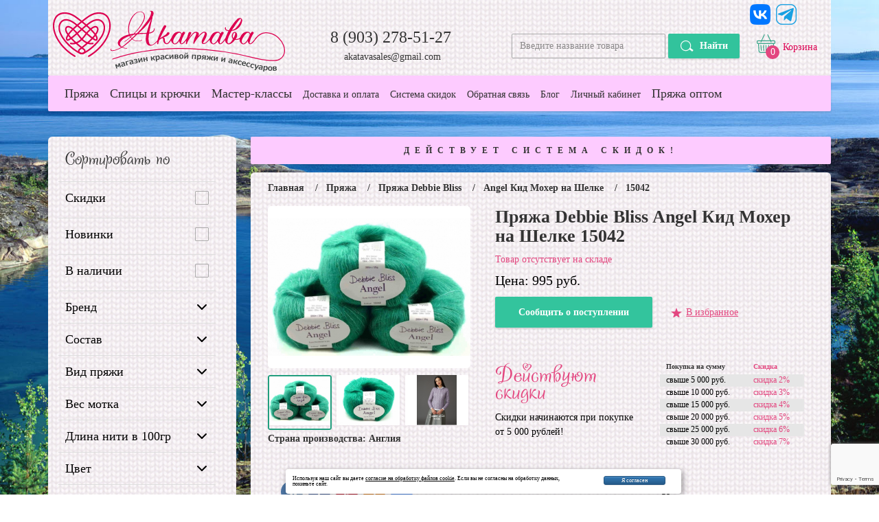

--- FILE ---
content_type: text/html; charset=windows-1251
request_url: https://www.akatava.ru/kid-moher-na-shelke-kupit-debbie-bliss-angel-15042/
body_size: 18703
content:
<!DOCTYPE html>
<html>
<head>
        <meta http-equiv="Content-Type" content="text/html; charset=Windows-1251">
        <meta http-equiv="X-UA-Compatible" content="IE=edge">
        <title>15042  | Магазин красивой пряжи и аксессуаров</title>
        <meta name="description" content="15042" />
        <meta name="keywords" content="" />
        <meta name="yandex-verification" content="42b2074eece963fd" />
        <meta name="yandex-verification" content="50f1511862d214ff" />
        <meta name="yandex-verification" content="42b2074eece963fd" />
        <meta name="viewport" content="width=device-width, initial-scale=1">
        <link rel="shortcut icon" type="image/x-icon" href="/fi/favicon.ico" />
        <link rel="apple-touch-icon" sizes="57x57" href="/fi/apple-icon-57x57.png">
        <link rel="apple-touch-icon" sizes="60x60" href="/fi/apple-icon-60x60.png">
        <link rel="apple-touch-icon" sizes="72x72" href="/fi/apple-icon-72x72.png">
        <link rel="apple-touch-icon" sizes="76x76" href="/fi/apple-icon-76x76.png">
        <link rel="icon" type="image/png" sizes="32x32" href="/fi/favicon-32x32.png">
        <link rel="icon" type="image/png" sizes="16x16" href="/fi/favicon-16x16.png">
        <!-- Place favicon.ico and apple-touch-icon.png in the root directory -->
        <link rel="stylesheet" href="/css/bootstrap.min.css">
        <link rel="stylesheet" href="/css/bootstrap-theme.min.css">
		<link rel="stylesheet" href="/css/style3.css?znrand=817">
		<link rel="stylesheet" href="/css/owl.carousel.css">
		<link rel="stylesheet" href="/css/slider-pro.css">
		<link rel="stylesheet" href="/css/swipebox.css">
		<link rel="stylesheet" href="/css/basictable.css"> 
		<!--[if lt IE 9]>
		  	<script src="https://oss.maxcdn.com/html5shiv/3.7.2/html5shiv.min.js"></script>
		  	<script src="https://oss.maxcdn.com/respond/1.4.2/respond.min.js"></script>
		<![endif]-->


<!-- Yandex.Metrika counter -->
<script type="text/javascript" >
   (function(m,e,t,r,i,k,a){m[i]=m[i]||function(){(m[i].a=m[i].a||[]).push(arguments)};
   m[i].l=1*new Date();k=e.createElement(t),a=e.getElementsByTagName(t)[0],k.async=1,k.src=r,a.parentNode.insertBefore(k,a)})
   (window, document, "script", "https://mc.yandex.ru/metrika/tag.js", "ym");

   ym(50813800, "init", {
        clickmap:true,
        trackLinks:true,
        accurateTrackBounce:true,
        webvisor:true
   });
</script>
<noscript><div><img src="https://mc.yandex.ru/watch/50813800" style="position:absolute; left:-9999px;" alt="" /></div></noscript>
<!-- /Yandex.Metrika counter -->
<script src="https://www.google.com/recaptcha/api.js?render=6LcfVJIkAAAAAH_9FCMLWVEYxWoF0en3jZ0drmDi"></script>	
<script language="javascript">
<!--
var dop_truerc = false;
grecaptcha.ready(function() {
      grecaptcha.execute('6LcfVJIkAAAAAH_9FCMLWVEYxWoF0en3jZ0drmDi', {action: 'homepage'}).then(function(token) {
                var data = new FormData();
                data.append("action", 'homepage');
                data.append("token", token);
 
                fetch('/js/verify_captcha.php', {
                    method: 'POST',
                    body: data
                }).then(function(response) {
                    response.json().then(function(data) {
                         document.getElementById('dopfrmt2').value = data;
                         dop_truerc = data;
                    });
                });

      });
});  
//-->
</script>  
</head>    <body>
<input type="hidden" id="dopfrmt2" value="">
	
		<div class="wrapper">
			<div  id="sticker">
				<header>
	<!--
	Шапка
	//-->
					<div class="container">
					<div class="bg-fondpng clearfix">
						<div class="col-lg-3 col-md-4 col-sm-6 col-xs-12">
							<div class="row">
							<a href="/" class="b-logo">									<img src="/d/img_logo.svg" alt="logo">
							</a>							</div>
						</div>
						<div class="col-lg-4 col-md-3 col-sm-6 col-xs-12">
							<div class="row">
								<a href="tel:8 (903) 278-51-27" class="b-telephone">8 (903) 278-51-27</a>
								<a href="mailto:akatavasales@gmail.com" class="b-mail">akatavasales@gmail.com</a>
							</div>
						</div>
						<div class="col-lg-5 col-md-5 col-sm-12 col-xs-12">
							<div class="row">
								<a href="/basket/">
								<div class="b-basket">
<div class="b-b_quantity" id="b_tov">0</div>
	
									<div class="b-b_text" style="color:#DD0352">Корзина</div>
								</div>
								</a>
								<form class="form-search" action="/search/" method="get">
									<input type="text" class="f-s_input" placeholder="Введите название товара" name="search_tv" id="search_tv">
									<button type="submit" class="f-s_button">Найти</button>
								</form>

<div class="b-insta" style="min-width:132px">
  <div style="float:left"><a href="https://vk.com/akatava_yarn"><img style="height:38px; padding:4px" src="/d/zvk.png" alt="Наш VK - присоединяйтесь!" title="Наш VK - присоединяйтесь!" /></a></div>
  <div style="float:left"><a href="https://t.me/akatava_yarn"><img style="height:38px; padding:4px" src="/d/zt.png" alt="Наш Телеграм - присоединяйтесь!" title="Наш Телеграм - присоединяйтесь!" /></a></div>
<!--
  <div style="float:left"><a href="https://www.instagram.com/akatava_yarn/"><img style="height:38px; padding:4px" src="/d/zi.png" alt="Наш  присоединяйтесь!" title="Наш  присоединяйтесь!" /></a></div>
//-->
  <div style="clear:both"></div>
</div>
<div class="b-insta2">
  <a href="https://vk.com/akatava_yarn"><img style="height:38px; padding:4px" src="/d/zvk.png" alt="Наш VK - присоединяйтесь!" title="Наш VK - присоединяйтесь!" /></a>
  <a href="https://t.me/akatava_yarn"><img style="height:38px; padding:4px" src="/d/zt.png" alt="Наш Телеграм - присоединяйтесь!" title="Наш Телеграм - присоединяйтесь!" /></a>
<!--
  <a href="https://www.instagram.com/akatava_yarn/"><img style="height:38px; padding:4px" src="/d/zi.png" alt="Наш  присоединяйтесь!" title="Наш  присоединяйтесь!" /></a>
//-->
</div>

							</div>
						</div>
					</div>	
				</div>



				</header>
				<div>
				<div class="container ">
					
						<div class="b-menu clearfix">
							<nav>
								<button class="mobile_menu cmn-toggle-switch cmn-toggle-switch__htx">
									<span>toggle menu</span>
								</button>
								<div class="menu_top">
	<!--
	Верхнее меню
	//-->
<ul class="menu_global">
   	<li><a href="/katalog-pryazhi/">Пряжа</a></li>
   	<li><a href="/spicy-i-kryuchki-kupit-v-internet-magazine-v-moskve/">Спицы и крючки</a></li>
   	<li><a href="/master-klass-po-vyazaniyu/">Мастер-классы</a></li>
   	<li><a href="/dostavka-i-oplata/">Доставка и оплата</a></li>
   	<li><a href="/kupit-pryazhu-skidki/">Система скидок</a></li>
   	<li><a href="/obratnaya-svyaz/">Обратная связь</a></li>
   	<li><a href="/blog/">Блог</a></li>
   	<li><a href="/inter-site/">Личный кабинет</a></li>
   	<li><a href="/pryazha-optom-kupit-spicy-optom/">Пряжа оптом</a></li>
</ul>								</div>
							</nav>
						</div>
					</div>
				</div>
			</div>
			<div class="container">

				<div class="col-lg-9 col-md-9 col-sm-8 col-xs-12 col-lg-push-3 col-md-push-3 col-sm-push-4 col-xs-push-0">
					<div class="row">
						<div class="pd-left-10">
							<div class="system-discounts">ДЕЙСТВУЕТ СИСТЕМА СКИДОК!</div>
<!--
Если нужен то фильтр
//-->
<!--
Основной вывод
//-->


							<div class="fond-card clearfix">
<ul class="breadcrumbs clearfix"> 
<li><a href="/">Главная</a></li><li><a href="/katalog-pryazhi/">Пряжа</a></li><li><a href="/katalog-pryazhi/debbie-bliss/">Пряжа Debbie Bliss</a></li><li><a href="/katalog-pryazhi/debbie-bliss/angel/">Angel Кид Мохер на Шелке</a></li><li>15042</li></ul>								<div class="clearfix">
									<div class="col-lg-5 col-md-12 col-sm-12 col-xs-12">
										<div class="row">
											<div id="example5" class="slider-pro">
												<div class="sp-slides">
  
													<div class="sp-slide">
														<a href="/content/image/bimage_tov/foto-kid-mokher-na-shelke-pryazha-debbie-bliss-angel-15042.jpg" class="swipebox" title="">
															<img class="sp-image" src="/s.gif"
															data-src="/content/image/mimage_tov/foto-kid-mokher-na-shelke-pryazha-debbie-bliss-angel-15042.jpg"
															data-retina="/content/image/mimage_tov/foto-kid-mokher-na-shelke-pryazha-debbie-bliss-angel-15042.jpg" alt="" title="">
														</a>
											<!--														
														<div class="s-p_novelty">новинка</div>
//-->
													</div>
													
													
													<div class="sp-slide">
														<a href="/content/image/bimage_tov/kartinka-kid-mokher-na-shelke-pryazha-debbie-bliss-angel-15042.jpg" class="swipebox" title="">
															<img class="sp-image" src="/s.gif"
															data-src="/content/image/mimage_tov/kartinka-kid-mokher-na-shelke-pryazha-debbie-bliss-angel-15042.jpg"
															data-retina="/content/image/mimage_tov/kartinka-kid-mokher-na-shelke-pryazha-debbie-bliss-angel-15042.jpg" alt="" title="">
														</a>
																								</div>
													
													<div class="sp-slide">
														<a href="/content/image/bimage_tov/izobrazhenie-kid-mokher-na-shelke-pryazha-debbie-bliss-angel-bluzka[1].jpg" class="swipebox" title="">
															<img class="sp-image" src="/s.gif"
															data-src="/content/image/mimage_tov/izobrazhenie-kid-mokher-na-shelke-pryazha-debbie-bliss-angel-bluzka[1].jpg"
															data-retina="/content/image/mimage_tov/izobrazhenie-kid-mokher-na-shelke-pryazha-debbie-bliss-angel-bluzka[1].jpg" alt="" title="">
														</a>
																								</div>
													
													<div class="sp-slide">
														<a href="/content/image/bimage_tov/kartinka-kid-mokher-na-shelke-debbie-bliss-angel-plate[2].jpg" class="swipebox" title="">
															<img class="sp-image" src="/s.gif"
															data-src="/content/image/mimage_tov/kartinka-kid-mokher-na-shelke-debbie-bliss-angel-plate[2].jpg"
															data-retina="/content/image/mimage_tov/kartinka-kid-mokher-na-shelke-debbie-bliss-angel-plate[2].jpg" alt="" title="">
														</a>
																								</div>

													
												</div>
												<div class="sp-thumbnails">
													

													<div class="sp-thumbnail">
														<div class="sp-thumbnail-image-container">
															<img class="sp-thumbnail-image" src="/content/image/simage_tov/foto-kid-mokher-na-shelke-pryazha-debbie-bliss-angel-15042.jpg" alt="" style="width:92px">
														</div>
													</div>
													

													<div class="sp-thumbnail">
														<div class="sp-thumbnail-image-container">
															<img class="sp-thumbnail-image" src="/content/image/simage_tov/kartinka-kid-mokher-na-shelke-pryazha-debbie-bliss-angel-15042.jpg" alt="" style="width:92px">
														</div>
													</div>
													

													<div class="sp-thumbnail">
														<div class="sp-thumbnail-image-container">
															<img class="sp-thumbnail-image" src="/content/image/simage_tov/izobrazhenie-kid-mokher-na-shelke-pryazha-debbie-bliss-angel-bluzka[1].jpg" alt="" style="width:92px">
														</div>
													</div>
													

													<div class="sp-thumbnail">
														<div class="sp-thumbnail-image-container">
															<img class="sp-thumbnail-image" src="/content/image/simage_tov/kartinka-kid-mokher-na-shelke-debbie-bliss-angel-plate[2].jpg" alt="" style="width:92px">
														</div>
													</div>
														
												</div>
										    </div>
<div style="line-height:25px; font-size:14px; font-weight:bold">Страна производства: Англия</div>										</div>
									</div>

									<div class="col-lg-7 col-md-12 col-sm-12 col-xs-12">
										<div class="row">
											<div class="bord-bottom">
												<div class="clearfix">
<div class="title-goods"><h1>Пряжа Debbie Bliss Angel Кид Мохер на Шелке 15042</h1></div><div class="product_notfound">Товар отсутствует на складе</div>												</div>
												<div class="product_price">Цена: 995 руб.</div>
												<div class="clearfix">
													<input type="button" name="" value="Сообщить о поступлении" class="report_entry" data-toggle="modal" data-target="#myModalit2" onclick="f_polezn(200)">
												  <div id="all_btkizbtvr">
<input type="button" name="" value="В избранное" class="b-liked" data-toggle="modal" data-target="#myModalit">												  </div>
												</div>
<div id="dop_div_sbb" style="display:none; width:340px; border:1px solid #C7E6DE; margin:8px 0; padding:8px; 	-moz-border-radius: 6px; -webkit-border-radius: 6px; border-radius: 6px;"> 
0 доступно
</div>												
											</div>
											<div class="col-lg-6 col-md-6 col-sm-6 col-xs-12">
												<div class="row">
													<div class="pd-20">
														<div class="title_discounts">Действуют<br> скидки</div>
														<div class="text_discounts">Скидки начинаются при покупке от 5 000 рублей!</div>
													</div>
												</div>
											</div>
											<div class="col-lg-6 col-md-6 col-sm-6 col-xs-12">
												<div class="row">
													<div class="discount_table">
														<div class="clearfix">
															<div class="d-t_title1">Покупка на сумму</div>
															<div class="d-t_title2">Скидка</div>
														</div>
														<div class="clearfix">
															<div class="d-t_text1">свыше 5 000 руб.</div>
															<div class="d-t_text2">скидка 2%</div>
														</div>
														<div class="clearfix">
															<div class="d-t_text1">свыше 10 000 руб.</div>
															<div class="d-t_text2">скидка 3%</div>
														</div>
														<div class="clearfix">
															<div class="d-t_text1">свыше 15 000 руб.</div>
															<div class="d-t_text2">скидка 4%</div>
														</div>
														<div class="clearfix">
															<div class="d-t_text1">свыше 20 000 руб.</div>
															<div class="d-t_text2">скидка 5%</div>
														</div>
														<div class="clearfix">
															<div class="d-t_text1">свыше 25 000 руб.</div>
															<div class="d-t_text2">скидка 6%</div>
														</div>
														<div class="clearfix">
															<div class="d-t_text1">свыше 30 000 руб.</div>
															<div class="d-t_text2">скидка 7%</div>
														</div>
													</div>
												</div>
											</div>										</div>
									</div>
								</div>
								<div class="bord-top clearfix">
									<div class="col-lg-8 col-md-6 col-sm-12 col-xs-12">

<!-- uSocial -->
<script async src="https://usocial.pro/usocial/usocial.js?v=6.1.4" data-script="usocial" charset="utf-8"></script>
<div class="uSocial-Share" data-pid="9b8942191094de4a90bc90c6c5112f09" data-type="share" data-options="round,style1,default,absolute,horizontal,size32,counter0" data-social="vk,fb,pinterest,ok,spoiler,mail,lin,tumblr,lj,telegram,twi" data-mobile="vi,wa,sms"></div>
<!-- /uSocial -->

										<div class="row">
											<h2>Описание товара</h2>
<p style="text-align: left;">&nbsp; &nbsp; &nbsp;Роскошный, нежный, воздушный &nbsp;кид мохер на шелке красивейших цветов от бренда Debbie Bliss!<br> &nbsp;&nbsp;&nbsp;&nbsp;&nbsp;<strong>Пряжа </strong><strong>кид мохер на шелке </strong><strong>Debbie Bliss Angel</strong>&nbsp;великолепно&nbsp; выглядит в любых классических ажурных узорах и &nbsp;лицевой глади.&nbsp;<br>&nbsp; &nbsp; &nbsp; Пряжа мохер шелк отлично подходит для полноценных изделий и великолепных аксессуаров, из нее получаются роскошные платья, юбки, блузки, кардиганы, шали; в несколько нитей можно связать удивительные шапки и шарфы.<br> &nbsp;&nbsp;&nbsp;&nbsp;&nbsp;<strong>Пряжа кид мохер на шелке очень, очень мягкая</strong>, универсальная, &nbsp;шикарный вариант для вязания спицами и крючком!<br> &nbsp;&nbsp;&nbsp;&nbsp; Вязаные вещи из мохера на шелке очень комфортны в носке, одежду из такой пряжи вы будите носить с радостью!<br> &nbsp;&nbsp;&nbsp;&nbsp; Подходит для создания праздничной, вечерней одежды, а также для повседневных нарядов!</p>
<p style="text-align: left;">&nbsp;&nbsp;&nbsp;&nbsp; На наших дополнительных фотографиях вы можете увидеть одежду связанную и пряжи мохер шелк <strong>Debbie Bliss Angel</strong>, шикарные цветные платья клеш, болеро, женские блузки, ажурные кофты, митенки.</p>
<p style="text-align: left;">&nbsp; &nbsp; &nbsp;<strong>Кид&nbsp;мохер на шелке Debbie Bliss Angel</strong>&nbsp;купить можно для вязания очень мягкой, легкой, теплой, шикарной одежды. Пряжа нежнейшая, шелковистая, кид мохер с шелком отлично подходит для нежных детских вещей.</p>
<p style="text-align: left;">&nbsp;&nbsp;&nbsp;&nbsp; Рекомендации по уходу: Ручная стирка в воде не выше 30гр., сушить в горизонтальном положении.&nbsp;</p>
<p>&nbsp;</p><br>

										</div>
									</div>

<div style="display:none">
<span class="tovarinfo">
<span class="dlina">200</span>
<span class="ves">25</span>
<span class="sostav">76% Кид Мохер, 24% Шелк</span>
</span>
</div>
									<div class="col-lg-4 col-md-6 col-sm-12 col-xs-12">
										<div class="row">
											<div class="b-characteristics">
												<h3>Характеристики</h3>
											  <p>
											    <b>Состав пряжи:</b>
												76% Кид Мохер, 24% Шелк												<br>
												<b>Вес одного мотка:</b> 25г<br>
												<b>Длина нити в одном мотке:</b> 200м<br>
												<b>Рекомендуемые спицы:</b> 3.5-5мм
											  </p>
											</div>
										</div>
									</div>
								</div>
<div class="title_discounts">Другие цвета Пряжа Debbie Bliss Angel Кид Мохер на Шелке</div>
<div id="listalltovars">
<div class="col-lg-4 col-md-4 col-sm-6 col-xs-6 mobile-xs">
 <div class="row">	
	<div class="item3">
			<div class="s-f_thumb">
				<a href="/kid-moher-na-shelke-kupit-debbie-bliss-angel-15013/"><img src="/content/image/simage_tov/izobrazhenie-kid-mokher-na-shelke-pryazha-debbie-bliss-angel-15013.jpg" alt="" title="" style="max-width:230px"></a>
														</div>
			<div class="s-f_model"> Angel Кид Мохер на Шелке</div>
			<div class="s-f_serial">15013</div>
			<div class="s-f_price">
995р.			
<span style="margin-left:5px; font-size:25px; color:green"> В наличии</span>			</div>
			<a href="/kid-moher-na-shelke-kupit-debbie-bliss-angel-15013/" class="s-f_basket">Посмотреть</a>

   </div>
 </div>
</div>
<div class="col-lg-4 col-md-4 col-sm-6 col-xs-6 mobile-xs">
 <div class="row">	
	<div class="item3">
			<div class="s-f_thumb">
				<a href="/kid-moher-na-shelke-kupit-debbie-bliss-angel-15020/"><img src="/content/image/simage_tov/kid-moher-na-shelke-kupit-debbie-bliss-angel-15020.jpg" alt="" title="" style="max-width:230px"></a>
														</div>
			<div class="s-f_model"> Angel Кид Мохер на Шелке</div>
			<div class="s-f_serial">15020</div>
			<div class="s-f_price">
995р.			
<span style="margin-left:5px; font-size:25px; color:red"> Нет в наличии</span>			</div>
			<a href="/kid-moher-na-shelke-kupit-debbie-bliss-angel-15020/" class="s-f_basket">Посмотреть</a>

   </div>
 </div>
</div>
<div class="col-lg-4 col-md-4 col-sm-6 col-xs-6 mobile-xs">
 <div class="row">	
	<div class="item3">
			<div class="s-f_thumb">
				<a href="/kid-moher-na-shelke-kupit-debbie-bliss-angel-15032/"><img src="/content/image/simage_tov/kid-moher-na-shelke-kupit-debbie-bliss-angel-15032.jpg" alt="" title="" style="max-width:230px"></a>
														</div>
			<div class="s-f_model"> Angel Кид Мохер на Шелке</div>
			<div class="s-f_serial">15032</div>
			<div class="s-f_price">
995р.			
<span style="margin-left:5px; font-size:25px; color:red"> Нет в наличии</span>			</div>
			<a href="/kid-moher-na-shelke-kupit-debbie-bliss-angel-15032/" class="s-f_basket">Посмотреть</a>

   </div>
 </div>
</div>
<div class="col-lg-4 col-md-4 col-sm-6 col-xs-6 mobile-xs">
 <div class="row">	
	<div class="item3">
			<div class="s-f_thumb">
				<a href="/kid-moher-na-shelke-kupit-debbie-bliss-angel-15021/"><img src="/content/image/simage_tov/foto-kid-mokher-na-shelke-pryazha-debbie-bliss-angel-15021.jpg" alt="" title="" style="max-width:230px"></a>
														</div>
			<div class="s-f_model"> Angel Кид Мохер на Шелке</div>
			<div class="s-f_serial">15021</div>
			<div class="s-f_price">
995р.			
<span style="margin-left:5px; font-size:25px; color:red"> Нет в наличии</span>			</div>
			<a href="/kid-moher-na-shelke-kupit-debbie-bliss-angel-15021/" class="s-f_basket">Посмотреть</a>

   </div>
 </div>
</div>
<div class="col-lg-4 col-md-4 col-sm-6 col-xs-6 mobile-xs">
 <div class="row">	
	<div class="item3">
			<div class="s-f_thumb">
				<a href="/kid-moher-na-shelke-kupit-debbie-bliss-angel-15046/"><img src="/content/image/simage_tov/kartinka-kid-mokher-na-shelke-pryazha-debbie-bliss-angel-15046.jpg" alt="" title="" style="max-width:230px"></a>
														</div>
			<div class="s-f_model"> Angel Кид Мохер на Шелке</div>
			<div class="s-f_serial">15046</div>
			<div class="s-f_price">
995р.			
<span style="margin-left:5px; font-size:25px; color:red"> Нет в наличии</span>			</div>
			<a href="/kid-moher-na-shelke-kupit-debbie-bliss-angel-15046/" class="s-f_basket">Посмотреть</a>

   </div>
 </div>
</div>
<div class="col-lg-4 col-md-4 col-sm-6 col-xs-6 mobile-xs">
 <div class="row">	
	<div class="item3">
			<div class="s-f_thumb">
				<a href="/kid-moher-na-shelke-kupit-debbie-bliss-angel-15047/"><img src="/content/image/simage_tov/foto-kid-mokher-na-shelke-pryazha-debbie-bliss-angel-15047.jpg" alt="" title="" style="max-width:230px"></a>
														</div>
			<div class="s-f_model"> Angel Кид Мохер на Шелке</div>
			<div class="s-f_serial">15047</div>
			<div class="s-f_price">
995р.			
<span style="margin-left:5px; font-size:25px; color:red"> Нет в наличии</span>			</div>
			<a href="/kid-moher-na-shelke-kupit-debbie-bliss-angel-15047/" class="s-f_basket">Посмотреть</a>

   </div>
 </div>
</div>
<div class="col-lg-4 col-md-4 col-sm-6 col-xs-6 mobile-xs">
 <div class="row">	
	<div class="item3">
			<div class="s-f_thumb">
				<a href="/kid-moher-na-shelke-kupit-debbie-bliss-angel-15049/"><img src="/content/image/simage_tov/foto-kid-mokher-na-shelke-pryazha-debbie-bliss-angel-15049.jpg" alt="" title="" style="max-width:230px"></a>
														</div>
			<div class="s-f_model"> Angel Кид Мохер на Шелке</div>
			<div class="s-f_serial">15049</div>
			<div class="s-f_price">
995р.			
<span style="margin-left:5px; font-size:25px; color:red"> Нет в наличии</span>			</div>
			<a href="/kid-moher-na-shelke-kupit-debbie-bliss-angel-15049/" class="s-f_basket">Посмотреть</a>

   </div>
 </div>
</div>
<div class="col-lg-4 col-md-4 col-sm-6 col-xs-6 mobile-xs">
 <div class="row">	
	<div class="item3">
			<div class="s-f_thumb">
				<a href="/kid-moher-na-shelke-kupit-debbie-bliss-angel-15025/"><img src="/content/image/simage_tov/izobrazhenie-kid-mokher-na-shelke-pryazha-debbie-bliss-angel-15025.jpg" alt="" title="" style="max-width:230px"></a>
														</div>
			<div class="s-f_model"> Angel Кид Мохер на Шелке</div>
			<div class="s-f_serial">15025</div>
			<div class="s-f_price">
995р.			
<span style="margin-left:5px; font-size:25px; color:red"> Нет в наличии</span>			</div>
			<a href="/kid-moher-na-shelke-kupit-debbie-bliss-angel-15025/" class="s-f_basket">Посмотреть</a>

   </div>
 </div>
</div>
<div class="col-lg-4 col-md-4 col-sm-6 col-xs-6 mobile-xs">
 <div class="row">	
	<div class="item3">
			<div class="s-f_thumb">
				<a href="/kid-moher-na-shelke-kupit-debbie-bliss-angel-15048/"><img src="/content/image/simage_tov/foto-kid-mokher-na-shelke-pryazha-debbie-bliss-angel-15048.jpg" alt="" title="" style="max-width:230px"></a>
														</div>
			<div class="s-f_model"> Angel Кид Мохер на Шелке</div>
			<div class="s-f_serial">15048</div>
			<div class="s-f_price">
995р.			
<span style="margin-left:5px; font-size:25px; color:red"> Нет в наличии</span>			</div>
			<a href="/kid-moher-na-shelke-kupit-debbie-bliss-angel-15048/" class="s-f_basket">Посмотреть</a>

   </div>
 </div>
</div>
<div class="col-lg-4 col-md-4 col-sm-6 col-xs-6 mobile-xs">
 <div class="row">	
	<div class="item3">
			<div class="s-f_thumb">
				<a href="/kid-moher-na-shelke-kupit-debbie-bliss-angel-15015/"><img src="/content/image/simage_tov/kartinka-kid-mokher-na-shelke-pryazha-debbie-bliss-angel-15015.jpg" alt="" title="" style="max-width:230px"></a>
														</div>
			<div class="s-f_model"> Angel Кид Мохер на Шелке</div>
			<div class="s-f_serial">15015</div>
			<div class="s-f_price">
995р.			
<span style="margin-left:5px; font-size:25px; color:red"> Нет в наличии</span>			</div>
			<a href="/kid-moher-na-shelke-kupit-debbie-bliss-angel-15015/" class="s-f_basket">Посмотреть</a>

   </div>
 </div>
</div>
<div class="col-lg-4 col-md-4 col-sm-6 col-xs-6 mobile-xs">
 <div class="row">	
	<div class="item3">
			<div class="s-f_thumb">
				<a href="/kid-moher-na-shelke-kupit-debbie-bliss-angel-15011/"><img src="/content/image/simage_tov/kartinka-kid-mokher-na-shelke-pryazha-debbie-bliss-angel-15011.jpg" alt="" title="" style="max-width:230px"></a>
														</div>
			<div class="s-f_model"> Angel Кид Мохер на Шелке</div>
			<div class="s-f_serial">15011</div>
			<div class="s-f_price">
995р.			
<span style="margin-left:5px; font-size:25px; color:red"> Нет в наличии</span>			</div>
			<a href="/kid-moher-na-shelke-kupit-debbie-bliss-angel-15011/" class="s-f_basket">Посмотреть</a>

   </div>
 </div>
</div>
<div class="col-lg-4 col-md-4 col-sm-6 col-xs-6 mobile-xs">
 <div class="row">	
	<div class="item3">
			<div class="s-f_thumb">
				<a href="/kid-moher-na-shelke-kupit-debbie-bliss-angel-15001/"><img src="/content/image/simage_tov/izobrazhenie-kid-mokher-na-shelke-pryazha-debbie-bliss-angel-15001.jpg" alt="" title="" style="max-width:230px"></a>
														</div>
			<div class="s-f_model"> Angel Кид Мохер на Шелке</div>
			<div class="s-f_serial">15001</div>
			<div class="s-f_price">
995р.			
<span style="margin-left:5px; font-size:25px; color:red"> Нет в наличии</span>			</div>
			<a href="/kid-moher-na-shelke-kupit-debbie-bliss-angel-15001/" class="s-f_basket">Посмотреть</a>

   </div>
 </div>
</div>
<div class="col-lg-4 col-md-4 col-sm-6 col-xs-6 mobile-xs">
 <div class="row">	
	<div class="item3">
			<div class="s-f_thumb">
				<a href="/kid-moher-na-shelke-kupit-debbie-bliss-angel-15026/"><img src="/content/image/simage_tov/kid-moher-na-shelke-kupit-debbie-bliss-angel-15026.jpg" alt="" title="" style="max-width:230px"></a>
														</div>
			<div class="s-f_model"> Angel Кид Мохер на Шелке</div>
			<div class="s-f_serial">15026</div>
			<div class="s-f_price">
995р.			
<span style="margin-left:5px; font-size:25px; color:red"> Нет в наличии</span>			</div>
			<a href="/kid-moher-na-shelke-kupit-debbie-bliss-angel-15026/" class="s-f_basket">Посмотреть</a>

   </div>
 </div>
</div>
<div class="col-lg-4 col-md-4 col-sm-6 col-xs-6 mobile-xs">
 <div class="row">	
	<div class="item3">
			<div class="s-f_thumb">
				<a href="/kid-moher-na-shelke-kupit-debbie-bliss-angel-15018/"><img src="/content/image/simage_tov/kid-moher-na-shelke-kupit-debbie-bliss-angel-15018.jpg" alt="" title="" style="max-width:230px"></a>
														</div>
			<div class="s-f_model"> Angel Кид Мохер на Шелке</div>
			<div class="s-f_serial">15018</div>
			<div class="s-f_price">
995р.			
<span style="margin-left:5px; font-size:25px; color:red"> Нет в наличии</span>			</div>
			<a href="/kid-moher-na-shelke-kupit-debbie-bliss-angel-15018/" class="s-f_basket">Посмотреть</a>

   </div>
 </div>
</div>
</div><div style="clear:both"></div>
 <a name="metka_komm"></a>
   


							</div>
<div class="fond-slider">
	<div class="clearfix pd-right">
	  <div class="sl_title2">Возможно вас заинтересует</div>
	</div>
	<div class="owl-carousel owl-theme slider-first slider-first2 slider-bottom">
<div class="item">		<div class="item2">
			<div class="s-f_thumb">
				<a href="/spicy-krugovye-kollage-2-3-5mm-kvadratnye-81-ili-101sm/"><img src="/content/image/simage_tov/spicy-krugovye-kollage-2-3-5mm-kvadratnye.jpg" alt="" title=""></a>
														</div>
			<div class="s-f_model" style="height:105px">Kollage Спицы круговые 2-5мм, длина 81см и 101см кубические Firm</div>
			<div class="s-f_price">
2390р.					
			</div>
			<a href="/spicy-krugovye-kollage-2-3-5mm-kvadratnye-81-ili-101sm/" class="s-f_basket">Посмотреть</a>
		</div>
		<div class="item2">
			<div class="s-f_thumb">
				<a href="/spicy-krugovye-kollage-blue-2-5mm-kubicheskie-41-ili-61sm/"><img src="/content/image/simage_tov/kollage-blue-spicy-krugovye-2-5mm-kubicheskie-41-ili-61sm.jpg" alt="" title=""></a>
														</div>
			<div class="s-f_model" style="height:105px">Kollage Blue Спицы круговые 2-5мм, длина 41см и 61см кубические Firm</div>
			<div class="s-f_price">
2390р.					
			</div>
			<a href="/spicy-krugovye-kollage-blue-2-5mm-kubicheskie-41-ili-61sm/" class="s-f_basket">Посмотреть</a>
		</div>
</div><div class="item">		<div class="item2">
			<div class="s-f_thumb">
				<a href="/pryazha-shelk-hlopok-the-loom-fusilli-80-grape-juice/"><img src="/content/image/simage_tov/shelk-hlopok-kupit-the-loom-fusilli-80-grape-juice-kartinka.jpg" alt=""></a>
			</div>
			<div class="s-f_model" style="height:105px">Пряжа THE LOOM Fusilli-80 Шелк хлопок Grape Juice F-25 </div>
			<div class="s-f_price">630р.</div>
			<a href="/pryazha-shelk-hlopok-the-loom-fusilli-80-grape-juice/" class="s-f_basket">Посмотреть</a>
		</div>
		<div class="item2">
			<div class="s-f_thumb">
				<a href="/tolstyy-moher-adeles-mohair-brushed-tobacco/"><img src="/content/image/simage_tov/obemnyy-moher-adeles-mohair-brushed-tobacco.jpg" alt=""></a>
			</div>
			<div class="s-f_model" style="height:105px">Пряжа Adele’s Mohair Brushed Tobacco</div>
			<div class="s-f_price">1&nbsp;120р.</div>
			<a href="/tolstyy-moher-adeles-mohair-brushed-tobacco/" class="s-f_basket">Посмотреть</a>
		</div>
</div><div class="item">		<div class="item2">
			<div class="s-f_thumb">
				<a href="/pryazha-bukle-adeles-mohair-eau-de-nil/"><img src="/content/image/simage_tov/pryazha-moher-bukle-adeles-eau-de-nil.jpg" alt=""></a>
			</div>
			<div class="s-f_model" style="height:105px">Пряжа Adele’s Mohair Boucle Мохер букле Eau de Nil</div>
			<div class="s-f_price">1&nbsp;020р.</div>
			<a href="/pryazha-bukle-adeles-mohair-eau-de-nil/" class="s-f_basket">Посмотреть</a>
		</div>
		<div class="item2">
			<div class="s-f_thumb">
				<a href="/ekstra-kid-moher-na-shelke-reine-sato-seni-94/"><img src="/content/image/simage_tov/ekstra-kid-moher-na-shelke-reine-sato-seni-94.jpg" alt=""></a>
			</div>
			<div class="s-f_model" style="height:105px">Пряжа Sato Seni Reine II 94</div>
			<div class="s-f_price">990р.</div>
			<a href="/ekstra-kid-moher-na-shelke-reine-sato-seni-94/" class="s-f_basket">Посмотреть</a>
		</div>
</div><div class="item">		<div class="item2">
			<div class="s-f_thumb">
				<a href="/yaponskiy-buretnyy-shelk-na-bobinah-sato-seni-t-silk-l-23/"><img src="/content/image/simage_tov/yaponskiy-buretnyy-shelk-na-bobinah-sato-seni-t-silk-l-23[1].jpg" alt=""></a>
			</div>
			<div class="s-f_model" style="height:105px">Пряжа Sato Seni T-Silk L-23</div>
			<div class="s-f_price">990р.</div>
			<a href="/yaponskiy-buretnyy-shelk-na-bobinah-sato-seni-t-silk-l-23/" class="s-f_basket">Посмотреть</a>
		</div>
		<div class="item2">
			<div class="s-f_thumb">
				<a href="/art-pryazha-bukle-adeles-mohair-ribbon-heather/"><img src="/content/image/simage_tov/art-pryazha-bukle-adeles-mohair-ribbon-heather.jpg" alt=""></a>
			</div>
			<div class="s-f_model" style="height:105px">Пряжа Adele’s Mohair Арт пряжа Ribbon  Heather</div>
			<div class="s-f_price">1&nbsp;280р.</div>
			<a href="/art-pryazha-bukle-adeles-mohair-ribbon-heather/" class="s-f_basket">Посмотреть</a>
		</div>
</div><div class="item">		<div class="item2">
			<div class="s-f_thumb">
				<a href="/ekstra-kid-moher-na-shelke-reine-sato-seni-590sy/"><img src="/content/image/simage_tov/ekstra-kid-moher-na-shelke-reine-sato-seni-590sy.jpg" alt=""></a>
			</div>
			<div class="s-f_model" style="height:105px">Пряжа Sato Seni Reine II 590SY</div>
			<div class="s-f_price">990р.</div>
			<a href="/ekstra-kid-moher-na-shelke-reine-sato-seni-590sy/" class="s-f_basket">Посмотреть</a>
		</div>
		<div class="item2">
			<div class="s-f_thumb">
				<a href="/internet-magazin-pryazhi-shelk-the-loom-risoni-fuchsia/"><img src="/content/image/simage_tov/foto-magazin-pryazhi-shelk-the-loom-risoni-fuchsia.jpg" alt=""></a>
			</div>
			<div class="s-f_model" style="height:105px">Пряжа THE LOOM Risoni Шелк  Fuchsia RI-05</div>
			<div class="s-f_price">750р.</div>
			<a href="/internet-magazin-pryazhi-shelk-the-loom-risoni-fuchsia/" class="s-f_basket">Посмотреть</a>
		</div>
</div><div class="item">		<div class="item2">
			<div class="s-f_thumb">
				<a href="/pryazha-bukle-adeles-mohair-boucle-charcoal-brown/"><img src="/content/image/simage_tov/pryazha-bukle-adeles-mohair-charcoal-brown.jpg" alt=""></a>
			</div>
			<div class="s-f_model" style="height:105px">Пряжа Adele’s Mohair Boucle Мохер букле Charcoal Brown</div>
			<div class="s-f_price">1&nbsp;020р.</div>
			<a href="/pryazha-bukle-adeles-mohair-boucle-charcoal-brown/" class="s-f_basket">Посмотреть</a>
		</div>
		<div class="item2">
			<div class="s-f_thumb">
				<a href="/ekstra-kid-moher-na-shelke-reine-sato-seni-640sy/"><img src="/content/image/simage_tov/ekstra-kid-moher-na-shelke-reine-sato-seni-640sy[1].jpg" alt=""></a>
			</div>
			<div class="s-f_model" style="height:105px">Пряжа Sato Seni Reine II 640SY</div>
			<div class="s-f_price">990р.</div>
			<a href="/ekstra-kid-moher-na-shelke-reine-sato-seni-640sy/" class="s-f_basket">Посмотреть</a>
		</div>
</div>	</div>
</div>									
<!--
Мастерклассы
//-->
	<div class="fond-slider hidden-xs">
		<div class="clearfix pd-right">
			<div class="sl_title"><h1>Мастер-классы</h1></div>
		</div>
		<a href="/master-klass-po-vyazaniyu/" class="sl_link">В раздел</a>
		<div class="owl-carousel owl-theme slider-first">
			<div class="item">
				<div class="item3">
					<div class="s-f_thumb">
						<a href="/master-klass-po-vyazaniyu-spicami-platya-iz-shelka-lera/"><img src="/content/image/mimage_tov/shemy-po-vyazaniyu-spicami-platya-iz-shelka-lera.jpg" alt="Мастер-класс по вязанию спицами платья из шелка Лера" title="" loading="lazy"></a>
					</div>
					<div class="s-f_title2m" style="height: 130px;">ИНСТРУКЦИЯ по вязанию шелкового платья Лера</div>
<div class="s-f_price2m">
850р.										
</div>
																
					<center><a href="/master-klass-po-vyazaniyu-spicami-platya-iz-shelka-lera/" class="s-f_basket">Посмотреть</a></center>
				</div>
			</div>
			<div class="item">
				<div class="item3">
					<div class="s-f_thumb">
						<a href="/master-klass-po-vyazaniyu-spicami-platya-iz-shelka-stefani/"><img src="/content/image/mimage_tov/master-klass-po-vyazaniyu-spicami-platya-iz-shelka-stefani.jpg" alt="Мастер-класс по вязанию спицами платья из шелка Stefani" title="" loading="lazy"></a>
					</div>
					<div class="s-f_title2m" style="height: 130px;">ИНСТРУКЦИЯ по вязанию шелкового платья Stefani </div>
<div class="s-f_price2m">
850р.										
</div>
																
					<center><a href="/master-klass-po-vyazaniyu-spicami-platya-iz-shelka-stefani/" class="s-f_basket">Посмотреть</a></center>
				</div>
			</div>
			<div class="item">
				<div class="item3">
					<div class="s-f_thumb">
						<a href="/master-klass-po-vyazaniyu-platya-libushe-iz-pryazhi-noro/"><img src="/content/image/mimage_tov/instrukciya-po-vyazaniyu-platya-libushe.jpg" alt="Мастер-класс по вязанию спицами платья Libushe из секционной пряжи" title="" loading="lazy"></a>
					</div>
					<div class="s-f_title2m" style="height: 130px;">ИНСТРУКЦИЯ по вязанию платья Libushe</div>
<div class="s-f_price2m">
400р.										
</div>
																
					<center><a href="/master-klass-po-vyazaniyu-platya-libushe-iz-pryazhi-noro/" class="s-f_basket">Посмотреть</a></center>
				</div>
			</div>
			<div class="item">
				<div class="item3">
					<div class="s-f_thumb">
						<a href="/master-klass-po-vyazaniyu-spicami-platya-lucia/"><img src="/content/image/mimage_tov/master-klass-po-vyazaniyu-spicami-platya-lucia.jpg" alt="Мастер-класс по вязанию спицами платья Lucia" title="" loading="lazy"></a>
					</div>
					<div class="s-f_title2m" style="height: 130px;">ИНСТРУКЦИЯ по вязанию белого платья Lucia<br></div>
<div class="s-f_price2m">
600р.										
</div>
																
					<center><a href="/master-klass-po-vyazaniyu-spicami-platya-lucia/" class="s-f_basket">Посмотреть</a></center>
				</div>
			</div>
			<div class="item">
				<div class="item3">
					<div class="s-f_thumb">
						<a href="/master-klass-po-vyazaniyu-platya-vittoriya-iz-pryazhi-sekcionnogo-krasheniya/"><img src="/content/image/mimage_tov/master-klass-po-vyazaniyu-spicami-platya-uglom-vittoriya.jpg" alt="Мастер-класс по вязанию спицами платья Виттория из пряжи секционного крашения " title="" loading="lazy"></a>
					</div>
					<div class="s-f_title2m" style="height: 130px;">ИНСТРУКЦИЯ по вязанию платья Виттория</div>
<div class="s-f_price2m">
500р.										
</div>
																
					<center><a href="/master-klass-po-vyazaniyu-platya-vittoriya-iz-pryazhi-sekcionnogo-krasheniya/" class="s-f_basket">Посмотреть</a></center>
				</div>
			</div>
			<div class="item">
				<div class="item3">
					<div class="s-f_thumb">
						<a href="/master-klass-po-vyazaniyu-platya-iz-sekcionnoy-pryazhi-himena-navarrete/"><img src="/content/image/mimage_tov/master-klass-po-vyazaniyu-platya-iz-sekcionnoy-pryazhi-himena-navarrete.jpg" alt="Мастер-класс по вязанию платья из секционной пряжи Химена Наваррете" title="" loading="lazy"></a>
					</div>
					<div class="s-f_title2m" style="height: 130px;">ИНСТРУКЦИЯ по вязанию платья Химена Наваррете </div>
<div class="s-f_price2m">
600р.										
</div>
																
					<center><a href="/master-klass-po-vyazaniyu-platya-iz-sekcionnoy-pryazhi-himena-navarrete/" class="s-f_basket">Посмотреть</a></center>
				</div>
			</div>
			<div class="item">
				<div class="item3">
					<div class="s-f_thumb">
						<a href="/master-klass-po-vyazaniyu-spicami-azhurnogo-platya-viven/"><img src="/content/image/mimage_tov/instrukciya-plate-azhurnoe-viven.jpg" alt="Мастер-класс по вязанию спицами ажурного платья Вивьен" title="" loading="lazy"></a>
					</div>
					<div class="s-f_title2m" style="height: 130px;">ИНСТРУКЦИЯ по вязанию платья Вивьен</div>
<div class="s-f_price2m">
700р.										
</div>
																
					<center><a href="/master-klass-po-vyazaniyu-spicami-azhurnogo-platya-viven/" class="s-f_basket">Посмотреть</a></center>
				</div>
			</div>
			<div class="item">
				<div class="item3">
					<div class="s-f_thumb">
						<a href="/master-klass-po-vyazaniyu-spicami-zhenskoy-kofty-iz-angory-nal/"><img src="/content/image/mimage_tov/master-klass-kofta-spicami-iz-angory-nal.jpg" alt="Мастер-класс по вязанию спицами женской кофты из ангоры Наль" title="" loading="lazy"></a>
					</div>
					<div class="s-f_title2m" style="height: 130px;">ИНСТРУКЦИЯ по вязанию кофты Наль</div>
<div class="s-f_price2m">
400р.										
</div>
																
					<center><a href="/master-klass-po-vyazaniyu-spicami-zhenskoy-kofty-iz-angory-nal/" class="s-f_basket">Посмотреть</a></center>
				</div>
			</div>
		</div>
	</div>

<!--
Популярные товары
//-->							
							
						</div>
					</div>
				</div>
				
				<div class="col-lg-3 col-md-3 col-sm-4 col-xs-12 col-lg-pull-9 col-md-pull-9 col-sm-pull-8 col-xs-pull-0">
					<div class="row">

<div class="fond-filter">

							<div class="f-f_title">Сортировать по</div>
							<form action="/extrasearch/" method="get">
							    <input type="hidden" name="hidtype" value="1">


								<div class="f-f_chek clearfix">
									<input type="checkbox" id="myId0" name="myName0" value="1">
									<label for="myId0">
								    	<span class="pseudo-checkbox"></span>
								        <span class="label-text">Скидки</span>
								    </label>
								</div>	

								<div class="f-f_chek clearfix">
									<input type="checkbox" id="myId1" name="myName1" value="1">
									<label for="myId1">
								    	<span class="pseudo-checkbox"></span>
								        <span class="label-text">Новинки</span>
								    </label>
								</div>	


								<div class="f-f_chek clearfix">
									<input type="checkbox" id="myIdt99" name="myIdt99" value="1">
									<label for="myIdt99">
								    	<span class="pseudo-checkbox"></span>
								        <span class="label-text">В наличии</span>
								    </label>
								</div>	
								<div class="f-f_chek">
									<div class="f-c_title">Бренд</div>
									<div class="show-block">
										<div class="f-f_chek2 clearfix">
											<input type="checkbox" id="my1Id1" name="my1Name1" value="208">
											<label for="my1Id1">
										    	<span class="pseudo-checkbox"></span>
										        <span class="label-text">Пряжа Accademia</span>
										    </label>
										</div>
										<div class="f-f_chek2 clearfix">
											<input type="checkbox" id="my1Id2" name="my1Name2" value="83">
											<label for="my1Id2">
										    	<span class="pseudo-checkbox"></span>
										        <span class="label-text">Пряжа Adele’s Mohair</span>
										    </label>
										</div>
										<div class="f-f_chek2 clearfix">
											<input type="checkbox" id="my1Id3" name="my1Name3" value="251">
											<label for="my1Id3">
										    	<span class="pseudo-checkbox"></span>
										        <span class="label-text">Пряжа AOYU</span>
										    </label>
										</div>
										<div class="f-f_chek2 clearfix">
											<input type="checkbox" id="my1Id4" name="my1Name4" value="177">
											<label for="my1Id4">
										    	<span class="pseudo-checkbox"></span>
										        <span class="label-text">Пряжа Blue Sky Fibers</span>
										    </label>
										</div>
										<div class="f-f_chek2 clearfix">
											<input type="checkbox" id="my1Id5" name="my1Name5" value="221">
											<label for="my1Id5">
										    	<span class="pseudo-checkbox"></span>
										        <span class="label-text">Пряжа Consinee</span>
										    </label>
										</div>
										<div class="f-f_chek2 clearfix">
											<input type="checkbox" id="my1Id6" name="my1Name6" value="54">
											<label for="my1Id6">
										    	<span class="pseudo-checkbox"></span>
										        <span class="label-text">Пряжа Debbie Bliss</span>
										    </label>
										</div>
										<div class="f-f_chek2 clearfix">
											<input type="checkbox" id="my1Id7" name="my1Name7" value="106">
											<label for="my1Id7">
										    	<span class="pseudo-checkbox"></span>
										        <span class="label-text">Пряжа Donegal Yarns </span>
										    </label>
										</div>
										<div class="f-f_chek2 clearfix">
											<input type="checkbox" id="my1Id8" name="my1Name8" value="241">
											<label for="my1Id8">
										    	<span class="pseudo-checkbox"></span>
										        <span class="label-text">Пряжа EliteFancy</span>
										    </label>
										</div>
										<div class="f-f_chek2 clearfix">
											<input type="checkbox" id="my1Id9" name="my1Name9" value="113">
											<label for="my1Id9">
										    	<span class="pseudo-checkbox"></span>
										        <span class="label-text">Пряжа Garnmanufaktur</span>
										    </label>
										</div>
										<div class="f-f_chek2 clearfix">
											<input type="checkbox" id="my1Id10" name="my1Name10" value="58">
											<label for="my1Id10">
										    	<span class="pseudo-checkbox"></span>
										        <span class="label-text">Пряжа Hasegawa</span>
										    </label>
										</div>
										<div class="f-f_chek2 clearfix">
											<input type="checkbox" id="my1Id11" name="my1Name11" value="76">
											<label for="my1Id11">
										    	<span class="pseudo-checkbox"></span>
										        <span class="label-text">Пряжа Karin Oberg</span>
										    </label>
										</div>
										<div class="f-f_chek2 clearfix">
											<input type="checkbox" id="my1Id12" name="my1Name12" value="127">
											<label for="my1Id12">
										    	<span class="pseudo-checkbox"></span>
										        <span class="label-text">Пряжа Knoll Yarns</span>
										    </label>
										</div>
										<div class="f-f_chek2 clearfix">
											<input type="checkbox" id="my1Id13" name="my1Name13" value="40">
											<label for="my1Id13">
										    	<span class="pseudo-checkbox"></span>
										        <span class="label-text">Пряжа Malabrigo</span>
										    </label>
										</div>
										<div class="f-f_chek2 clearfix">
											<input type="checkbox" id="my1Id14" name="my1Name14" value="44">
											<label for="my1Id14">
										    	<span class="pseudo-checkbox"></span>
										        <span class="label-text">Пряжа Mirasol </span>
										    </label>
										</div>
										<div class="f-f_chek2 clearfix">
											<input type="checkbox" id="my1Id15" name="my1Name15" value="3">
											<label for="my1Id15">
										    	<span class="pseudo-checkbox"></span>
										        <span class="label-text">Пряжа MoYa</span>
										    </label>
										</div>
										<div class="f-f_chek2 clearfix">
											<input type="checkbox" id="my1Id16" name="my1Name16" value="48">
											<label for="my1Id16">
										    	<span class="pseudo-checkbox"></span>
										        <span class="label-text">Пряжа Noro</span>
										    </label>
										</div>
										<div class="f-f_chek2 clearfix">
											<input type="checkbox" id="my1Id17" name="my1Name17" value="21">
											<label for="my1Id17">
										    	<span class="pseudo-checkbox"></span>
										        <span class="label-text">Пряжа Nurturing Fibres</span>
										    </label>
										</div>
										<div class="f-f_chek2 clearfix">
											<input type="checkbox" id="my1Id18" name="my1Name18" value="181">
											<label for="my1Id18">
										    	<span class="pseudo-checkbox"></span>
										        <span class="label-text">Пряжа Opal</span>
										    </label>
										</div>
										<div class="f-f_chek2 clearfix">
											<input type="checkbox" id="my1Id19" name="my1Name19" value="108">
											<label for="my1Id19">
										    	<span class="pseudo-checkbox"></span>
										        <span class="label-text">Пряжа Orkney Angora</span>
										    </label>
										</div>
										<div class="f-f_chek2 clearfix">
											<input type="checkbox" id="my1Id20" name="my1Name20" value="265">
											<label for="my1Id20">
										    	<span class="pseudo-checkbox"></span>
										        <span class="label-text">Пряжа Pinori</span>
										    </label>
										</div>
										<div class="f-f_chek2 clearfix">
											<input type="checkbox" id="my1Id21" name="my1Name21" value="22">
											<label for="my1Id21">
										    	<span class="pseudo-checkbox"></span>
										        <span class="label-text">Пряжа Pro Lana</span>
										    </label>
										</div>
										<div class="f-f_chek2 clearfix">
											<input type="checkbox" id="my1Id22" name="my1Name22" value="179">
											<label for="my1Id22">
										    	<span class="pseudo-checkbox"></span>
										        <span class="label-text">Пряжа Rowan</span>
										    </label>
										</div>
										<div class="f-f_chek2 clearfix">
											<input type="checkbox" id="my1Id23" name="my1Name23" value="142">
											<label for="my1Id23">
										    	<span class="pseudo-checkbox"></span>
										        <span class="label-text">Пряжа Sato Seni</span>
										    </label>
										</div>
										<div class="f-f_chek2 clearfix">
											<input type="checkbox" id="my1Id24" name="my1Name24" value="163">
											<label for="my1Id24">
										    	<span class="pseudo-checkbox"></span>
										        <span class="label-text">Пряжа Tahki Yarns</span>
										    </label>
										</div>
										<div class="f-f_chek2 clearfix">
											<input type="checkbox" id="my1Id25" name="my1Name25" value="89">
											<label for="my1Id25">
										    	<span class="pseudo-checkbox"></span>
										        <span class="label-text">Пряжа THE LOOM</span>
										    </label>
										</div>
										<div class="f-f_chek2 clearfix">
											<input type="checkbox" id="my1Id26" name="my1Name26" value="214">
											<label for="my1Id26">
										    	<span class="pseudo-checkbox"></span>
										        <span class="label-text">Пряжа Top Line</span>
										    </label>
										</div>
										<div class="f-f_chek2 clearfix">
											<input type="checkbox" id="my1Id27" name="my1Name27" value="23">
											<label for="my1Id27">
										    	<span class="pseudo-checkbox"></span>
										        <span class="label-text">Пряжа Vinnis Colours</span>
										    </label>
										</div>
									</div>
								</div>
                                <div class="f-f_chek">
									<div class="f-c_title">Состав</div>
									<div class="show-block">
										<div class="f-f_chek2 clearfix">
											<input type="checkbox" id="my2Id1" name="my2Name1" value="4">
											<label for="my2Id1">
										    	<span class="pseudo-checkbox"></span>
										        <span class="label-text">Альпака</span>
										    </label>
										</div>
										<div class="f-f_chek2 clearfix">
											<input type="checkbox" id="my2Id2" name="my2Name2" value="5">
											<label for="my2Id2">
										    	<span class="pseudo-checkbox"></span>
										        <span class="label-text">Ангора</span>
										    </label>
										</div>
										<div class="f-f_chek2 clearfix">
											<input type="checkbox" id="my2Id3" name="my2Name3" value="12">
											<label for="my2Id3">
										    	<span class="pseudo-checkbox"></span>
										        <span class="label-text">Бамбук</span>
										    </label>
										</div>
										<div class="f-f_chek2 clearfix">
											<input type="checkbox" id="my2Id4" name="my2Name4" value="25">
											<label for="my2Id4">
										    	<span class="pseudo-checkbox"></span>
										        <span class="label-text">Вискоза</span>
										    </label>
										</div>
										<div class="f-f_chek2 clearfix">
											<input type="checkbox" id="my2Id5" name="my2Name5" value="24">
											<label for="my2Id5">
										    	<span class="pseudo-checkbox"></span>
										        <span class="label-text">Кашемир</span>
										    </label>
										</div>
										<div class="f-f_chek2 clearfix">
											<input type="checkbox" id="my2Id6" name="my2Name6" value="54">
											<label for="my2Id6">
										    	<span class="pseudo-checkbox"></span>
										        <span class="label-text">Конопля</span>
										    </label>
										</div>
										<div class="f-f_chek2 clearfix">
											<input type="checkbox" id="my2Id7" name="my2Name7" value="23">
											<label for="my2Id7">
										    	<span class="pseudo-checkbox"></span>
										        <span class="label-text">Лен</span>
										    </label>
										</div>
										<div class="f-f_chek2 clearfix">
											<input type="checkbox" id="my2Id8" name="my2Name8" value="35">
											<label for="my2Id8">
										    	<span class="pseudo-checkbox"></span>
										        <span class="label-text">Люрекс</span>
										    </label>
										</div>
										<div class="f-f_chek2 clearfix">
											<input type="checkbox" id="my2Id9" name="my2Name9" value="6">
											<label for="my2Id9">
										    	<span class="pseudo-checkbox"></span>
										        <span class="label-text">Мохер</span>
										    </label>
										</div>
										<div class="f-f_chek2 clearfix">
											<input type="checkbox" id="my2Id10" name="my2Name10" value="78">
											<label for="my2Id10">
										    	<span class="pseudo-checkbox"></span>
										        <span class="label-text">Пайетки</span>
										    </label>
										</div>
										<div class="f-f_chek2 clearfix">
											<input type="checkbox" id="my2Id11" name="my2Name11" value="22">
											<label for="my2Id11">
										    	<span class="pseudo-checkbox"></span>
										        <span class="label-text">Рами</span>
										    </label>
										</div>
										<div class="f-f_chek2 clearfix">
											<input type="checkbox" id="my2Id12" name="my2Name12" value="13">
											<label for="my2Id12">
										    	<span class="pseudo-checkbox"></span>
										        <span class="label-text">Синтетические волокна</span>
										    </label>
										</div>
										<div class="f-f_chek2 clearfix">
											<input type="checkbox" id="my2Id13" name="my2Name13" value="7">
											<label for="my2Id13">
										    	<span class="pseudo-checkbox"></span>
										        <span class="label-text">Хлопок</span>
										    </label>
										</div>
										<div class="f-f_chek2 clearfix">
											<input type="checkbox" id="my2Id14" name="my2Name14" value="2">
											<label for="my2Id14">
										    	<span class="pseudo-checkbox"></span>
										        <span class="label-text">Шелк</span>
										    </label>
										</div>
										<div class="f-f_chek2 clearfix">
											<input type="checkbox" id="my2Id15" name="my2Name15" value="3">
											<label for="my2Id15">
										    	<span class="pseudo-checkbox"></span>
										        <span class="label-text">Шерсть</span>
										    </label>
										</div>
										<div class="f-f_chek2 clearfix">
											<input type="checkbox" id="my2Id16" name="my2Name16" value="87">
											<label for="my2Id16">
										    	<span class="pseudo-checkbox"></span>
										        <span class="label-text">Эластан</span>
										    </label>
										</div>
										<div class="f-f_chek2 clearfix">
											<input type="checkbox" id="my2Id17" name="my2Name17" value="82">
											<label for="my2Id17">
										    	<span class="pseudo-checkbox"></span>
										        <span class="label-text">Ягненок</span>
										    </label>
										</div>
										<div class="f-f_chek2 clearfix">
											<input type="checkbox" id="my2Id18" name="my2Name18" value="81">
											<label for="my2Id18">
										    	<span class="pseudo-checkbox"></span>
										        <span class="label-text">Як</span>
										    </label>
										</div>
										<div class="f-f_chek2 clearfix">
											<input type="checkbox" id="my2Id19" name="my2Name19" value="34">
											<label for="my2Id19">
										    	<span class="pseudo-checkbox"></span>
										        <span class="label-text">Японская бумага</span>
										    </label>
										</div>
									</div>
								</div>
                                <div class="f-f_chek">
									<div class="f-c_title">Вид пряжи</div>
									<div class="show-block">
										<div class="f-f_chek2 clearfix">
											<input type="checkbox" id="my2tyd20" name="my2tyd20" value="69">
											<label for="my2tyd20">
										    	<span class="pseudo-checkbox"></span>
										        <span class="label-text">Букле</span>
										    </label>
										</div>
										<div class="f-f_chek2 clearfix">
											<input type="checkbox" id="my2tyd21" name="my2tyd21" value="77">
											<label for="my2tyd21">
										    	<span class="pseudo-checkbox"></span>
										        <span class="label-text">Вспушённая</span>
										    </label>
										</div>
										<div class="f-f_chek2 clearfix">
											<input type="checkbox" id="my2tyd22" name="my2tyd22" value="68">
											<label for="my2tyd22">
										    	<span class="pseudo-checkbox"></span>
										        <span class="label-text">Ленточная</span>
										    </label>
										</div>
										<div class="f-f_chek2 clearfix">
											<input type="checkbox" id="my2tyd23" name="my2tyd23" value="71">
											<label for="my2tyd23">
										    	<span class="pseudo-checkbox"></span>
										        <span class="label-text">Наборы</span>
										    </label>
										</div>
										<div class="f-f_chek2 clearfix">
											<input type="checkbox" id="my2tyd24" name="my2tyd24" value="65">
											<label for="my2tyd24">
										    	<span class="pseudo-checkbox"></span>
										        <span class="label-text">Носочная</span>
										    </label>
										</div>
										<div class="f-f_chek2 clearfix">
											<input type="checkbox" id="my2tyd25" name="my2tyd25" value="66">
											<label for="my2tyd25">
										    	<span class="pseudo-checkbox"></span>
										        <span class="label-text">Ровница</span>
										    </label>
										</div>
										<div class="f-f_chek2 clearfix">
											<input type="checkbox" id="my2tyd26" name="my2tyd26" value="88">
											<label for="my2tyd26">
										    	<span class="pseudo-checkbox"></span>
										        <span class="label-text">С эластаном</span>
										    </label>
										</div>
										<div class="f-f_chek2 clearfix">
											<input type="checkbox" id="my2tyd27" name="my2tyd27" value="64">
											<label for="my2tyd27">
										    	<span class="pseudo-checkbox"></span>
										        <span class="label-text">Твид</span>
										    </label>
										</div>
										<div class="f-f_chek2 clearfix">
											<input type="checkbox" id="my2tyd28" name="my2tyd28" value="70">
											<label for="my2tyd28">
										    	<span class="pseudo-checkbox"></span>
										        <span class="label-text">Фантазийная</span>
										    </label>
										</div>
										<div class="f-f_chek2 clearfix">
											<input type="checkbox" id="my2tyd29" name="my2tyd29" value="83">
											<label for="my2tyd29">
										    	<span class="pseudo-checkbox"></span>
										        <span class="label-text">Шишибрики</span>
										    </label>
										</div>
										<div class="f-f_chek2 clearfix">
											<input type="checkbox" id="my2tyd30" name="my2tyd30" value="67">
											<label for="my2tyd30">
										    	<span class="pseudo-checkbox"></span>
										        <span class="label-text">Шнурок</span>
										    </label>
										</div>
									</div>
								</div>
                                <div class="f-f_chek">
									<div class="f-c_title">Вес мотка</div>
									<div class="show-block">

										<div class="f-f_chek2 clearfix">
											<input type="checkbox" id="my3Id1" name="my3Name1" value="1">
											<label for="my3Id1">
										    	<span class="pseudo-checkbox"></span>
										        <span class="label-text">до 25</span>
										    </label>
										</div>
										<div class="f-f_chek2 clearfix">
											<input type="checkbox" id="my3Id2" name="my3Name2" value="1">
											<label for="my3Id2">
										    	<span class="pseudo-checkbox"></span>
										        <span class="label-text">от 25 до 49</span>
										    </label>
										</div>	
										<div class="f-f_chek2 clearfix">
											<input type="checkbox" id="my3Id3" name="my3Name3" value="1">
											<label for="my3Id3">
										    	<span class="pseudo-checkbox"></span>
										        <span class="label-text">от 50 до 99</span>
										    </label>
										</div>
										<div class="f-f_chek2 clearfix">
											<input type="checkbox" id="my3Id4" name="my3Name4" value="1">
											<label for="my3Id4">
										    	<span class="pseudo-checkbox"></span>
										        <span class="label-text">свыше 100</span>
										    </label>
										</div>

									</div>
								</div>								
								<div class="f-f_chek">
									<div class="f-c_title">Длина нити в 100гр</div>
									<div class="show-block">

										<div class="f-f_chek2 clearfix">
											<input type="checkbox" id="my4Id1" name="my4Name1" value="1">
											<label for="my4Id1">
										    	<span class="pseudo-checkbox"></span>
										        <span class="label-text">до 100м</span>
										    </label>
										</div>
										<div class="f-f_chek2 clearfix">
											<input type="checkbox" id="my4Id2" name="my4Name2" value="1">
											<label for="my4Id2">
										    	<span class="pseudo-checkbox"></span>
										        <span class="label-text">от 100м до 199м</span>
										    </label>
										</div>
										<div class="f-f_chek2 clearfix">
											<input type="checkbox" id="my4Id3" name="my4Name3" value="1">
											<label for="my4Id3">
										    	<span class="pseudo-checkbox"></span>
										        <span class="label-text">от 200м до 299м</span>
										    </label>
										</div>
										<div class="f-f_chek2 clearfix">
											<input type="checkbox" id="my4Id4" name="my4Name4" value="1">
											<label for="my4Id4">
										    	<span class="pseudo-checkbox"></span>
										        <span class="label-text">от 300м до 399м</span>
										    </label>
										</div>
										<div class="f-f_chek2 clearfix">
											<input type="checkbox" id="my4Id5" name="my4Name5" value="1">
											<label for="my4Id5">
										    	<span class="pseudo-checkbox"></span>
										        <span class="label-text">от 400м до 499м</span>
										    </label>
										</div>
										<div class="f-f_chek2 clearfix">
											<input type="checkbox" id="my4Id6" name="my4Name6" value="1">
											<label for="my4Id6">
										    	<span class="pseudo-checkbox"></span>
										        <span class="label-text">от 500м до 599м</span>
										    </label>
										</div>
										<div class="f-f_chek2 clearfix">
											<input type="checkbox" id="my4Id7" name="my4Name7" value="1">
											<label for="my4Id7">
										    	<span class="pseudo-checkbox"></span>
										        <span class="label-text">от 600м до 699м</span>
										    </label>
										</div>
										<div class="f-f_chek2 clearfix">
											<input type="checkbox" id="my4Id8" name="my4Name8" value="1">
											<label for="my4Id8">
										    	<span class="pseudo-checkbox"></span>
										        <span class="label-text">от 700м до 799м</span>
										    </label>
										</div>
										<div class="f-f_chek2 clearfix">
											<input type="checkbox" id="my4Id9" name="my4Name9" value="1">
											<label for="my4Id9">
										    	<span class="pseudo-checkbox"></span>
										        <span class="label-text">от 800м до 899м</span>
										    </label>
										</div>
										<div class="f-f_chek2 clearfix">
											<input type="checkbox" id="my4Id10" name="my4Name10" value="1">
											<label for="my4Id10">
										    	<span class="pseudo-checkbox"></span>
										        <span class="label-text">свыше 900м</span>
										    </label>
										</div>

									</div>
								</div>
								<div class="f-f_chek">
									<div class="f-c_title">Цвет</div>
									<div class="show-block">
										<div class="f-f_chek2 clearfix">
											<input type="checkbox" id="my5Id1" name="my5Name1" value="Бежевый">
											<label for="my5Id1">
										    	<span class="pseudo-checkbox"></span>
										        <span class="label-text">Бежевый</span>
										    </label>
										</div>
										<div class="f-f_chek2 clearfix">
											<input type="checkbox" id="my5Id2" name="my5Name2" value="Белый">
											<label for="my5Id2">
										    	<span class="pseudo-checkbox"></span>
										        <span class="label-text">Белый</span>
										    </label>
										</div>
										<div class="f-f_chek2 clearfix">
											<input type="checkbox" id="my5Id3" name="my5Name3" value="Бордовый">
											<label for="my5Id3">
										    	<span class="pseudo-checkbox"></span>
										        <span class="label-text">Бордовый</span>
										    </label>
										</div>
										<div class="f-f_chek2 clearfix">
											<input type="checkbox" id="my5Id4" name="my5Name4" value="Голубой">
											<label for="my5Id4">
										    	<span class="pseudo-checkbox"></span>
										        <span class="label-text">Голубой</span>
										    </label>
										</div>
										<div class="f-f_chek2 clearfix">
											<input type="checkbox" id="my5Id5" name="my5Name5" value="Желтый">
											<label for="my5Id5">
										    	<span class="pseudo-checkbox"></span>
										        <span class="label-text">Желтый</span>
										    </label>
										</div>
										<div class="f-f_chek2 clearfix">
											<input type="checkbox" id="my5Id6" name="my5Name6" value="Зеленый">
											<label for="my5Id6">
										    	<span class="pseudo-checkbox"></span>
										        <span class="label-text">Зеленый</span>
										    </label>
										</div>
										<div class="f-f_chek2 clearfix">
											<input type="checkbox" id="my5Id7" name="my5Name7" value="Золотой">
											<label for="my5Id7">
										    	<span class="pseudo-checkbox"></span>
										        <span class="label-text">Золотой</span>
										    </label>
										</div>
										<div class="f-f_chek2 clearfix">
											<input type="checkbox" id="my5Id8" name="my5Name8" value="Коричневый">
											<label for="my5Id8">
										    	<span class="pseudo-checkbox"></span>
										        <span class="label-text">Коричневый</span>
										    </label>
										</div>
										<div class="f-f_chek2 clearfix">
											<input type="checkbox" id="my5Id9" name="my5Name9" value="Красный">
											<label for="my5Id9">
										    	<span class="pseudo-checkbox"></span>
										        <span class="label-text">Красный</span>
										    </label>
										</div>
										<div class="f-f_chek2 clearfix">
											<input type="checkbox" id="my5Id10" name="my5Name10" value="Меланжевый">
											<label for="my5Id10">
										    	<span class="pseudo-checkbox"></span>
										        <span class="label-text">Меланжевый</span>
										    </label>
										</div>
										<div class="f-f_chek2 clearfix">
											<input type="checkbox" id="my5Id11" name="my5Name11" value="Оранжевый">
											<label for="my5Id11">
										    	<span class="pseudo-checkbox"></span>
										        <span class="label-text">Оранжевый</span>
										    </label>
										</div>
										<div class="f-f_chek2 clearfix">
											<input type="checkbox" id="my5Id12" name="my5Name12" value="Розовый">
											<label for="my5Id12">
										    	<span class="pseudo-checkbox"></span>
										        <span class="label-text">Розовый</span>
										    </label>
										</div>
										<div class="f-f_chek2 clearfix">
											<input type="checkbox" id="my5Id13" name="my5Name13" value="Секционная пряжа">
											<label for="my5Id13">
										    	<span class="pseudo-checkbox"></span>
										        <span class="label-text">Секционная пряжа</span>
										    </label>
										</div>
										<div class="f-f_chek2 clearfix">
											<input type="checkbox" id="my5Id14" name="my5Name14" value="Серый">
											<label for="my5Id14">
										    	<span class="pseudo-checkbox"></span>
										        <span class="label-text">Серый</span>
										    </label>
										</div>
										<div class="f-f_chek2 clearfix">
											<input type="checkbox" id="my5Id15" name="my5Name15" value="Синий">
											<label for="my5Id15">
										    	<span class="pseudo-checkbox"></span>
										        <span class="label-text">Синий</span>
										    </label>
										</div>
										<div class="f-f_chek2 clearfix">
											<input type="checkbox" id="my5Id16" name="my5Name16" value="Сиреневый">
											<label for="my5Id16">
										    	<span class="pseudo-checkbox"></span>
										        <span class="label-text">Сиреневый</span>
										    </label>
										</div>
										<div class="f-f_chek2 clearfix">
											<input type="checkbox" id="my5Id17" name="my5Name17" value="Терракотовый">
											<label for="my5Id17">
										    	<span class="pseudo-checkbox"></span>
										        <span class="label-text">Терракотовый</span>
										    </label>
										</div>
										<div class="f-f_chek2 clearfix">
											<input type="checkbox" id="my5Id18" name="my5Name18" value="Фиолетовый">
											<label for="my5Id18">
										    	<span class="pseudo-checkbox"></span>
										        <span class="label-text">Фиолетовый</span>
										    </label>
										</div>
										<div class="f-f_chek2 clearfix">
											<input type="checkbox" id="my5Id19" name="my5Name19" value="Черный">
											<label for="my5Id19">
										    	<span class="pseudo-checkbox"></span>
										        <span class="label-text">Черный</span>
										    </label>
										</div>
									</div>
								</div>
								<div class="f-f_chek">
									<div class="f-c_title">Размер спиц</div>
									<div class="show-block">

										<div class="f-f_chek2 clearfix">
											<input type="checkbox" id="my6Id1" name="my6Name1" value="1">
											<label for="my6Id1">
										    	<span class="pseudo-checkbox"></span>
										        <span class="label-text">0-1,75</span>
										    </label>
										</div>
										<div class="f-f_chek2 clearfix">
											<input type="checkbox" id="my6Id2" name="my6Name2" value="1">
											<label for="my6Id2">
										    	<span class="pseudo-checkbox"></span>
										        <span class="label-text">2-2,75</span>
										    </label>
										</div>
										<div class="f-f_chek2 clearfix">
											<input type="checkbox" id="my6Id3" name="my6Name3" value="1">
											<label for="my6Id3">
										    	<span class="pseudo-checkbox"></span>
										        <span class="label-text">3-3,75</span>
										    </label>
										</div>
										<div class="f-f_chek2 clearfix">
											<input type="checkbox" id="my6Id4" name="my6Name4" value="1">
											<label for="my6Id4">
										    	<span class="pseudo-checkbox"></span>
										        <span class="label-text">4-4,5</span>
										    </label>
										</div>
										<div class="f-f_chek2 clearfix">
											<input type="checkbox" id="my6Id5" name="my6Name5" value="1">
											<label for="my6Id5">
										    	<span class="pseudo-checkbox"></span>
										        <span class="label-text">5-5,5</span>
										    </label>
										</div>
										<div class="f-f_chek2 clearfix">
											<input type="checkbox" id="my6Id6" name="my6Name6" value="1">
											<label for="my6Id6">
										    	<span class="pseudo-checkbox"></span>
										        <span class="label-text">6-6,5</span>
										    </label>
										</div>
										<div class="f-f_chek2 clearfix">
											<input type="checkbox" id="my6Id7" name="my6Name7" value="1">
											<label for="my6Id7">
										    	<span class="pseudo-checkbox"></span>
										        <span class="label-text">7-15</span>
										    </label>
										</div>

									</div>
								</div>
								<div class="f-f_chek">
									<div class="f-c_title">Цена</div>
									<div class="show-block">
										<div class="f-f_chek2 clearfix">
											<input type="radio" id="my7Id2" name="my7Name1" value="2">
											<label for="my7Id2">
										    	<span class="pseudo-checkbox"></span>
										        <span class="label-text">По возрастанию цены</span>
										    </label>
										</div>
										<div class="f-f_chek2 clearfix">
											<input type="radio" id="my7Id1" name="my7Name1" value="1">
											<label for="my7Id1">
										    	<span class="pseudo-checkbox"></span>
										        <span class="label-text">По убыванию цены</span>
										    </label>
										</div>
									</div>
								</div>




                                <div class="f-f_chek">
									<div class="f-c_title">Страна</div>
									<div class="show-block">
										<div class="f-f_chek2 clearfix">
											<input type="checkbox" id="my8Id1" name="my8Name1" value="39">
											<label for="my8Id1">
										    	<span class="pseudo-checkbox"></span>
										        <span class="label-text">Англия</span>
										    </label>
										</div>
										<div class="f-f_chek2 clearfix">
											<input type="checkbox" id="my8Id2" name="my8Name2" value="42">
											<label for="my8Id2">
										    	<span class="pseudo-checkbox"></span>
										        <span class="label-text">Германия</span>
										    </label>
										</div>
										<div class="f-f_chek2 clearfix">
											<input type="checkbox" id="my8Id3" name="my8Name3" value="47">
											<label for="my8Id3">
										    	<span class="pseudo-checkbox"></span>
										        <span class="label-text">Ирландия</span>
										    </label>
										</div>
										<div class="f-f_chek2 clearfix">
											<input type="checkbox" id="my8Id4" name="my8Name4" value="75">
											<label for="my8Id4">
										    	<span class="pseudo-checkbox"></span>
										        <span class="label-text">Италия</span>
										    </label>
										</div>
										<div class="f-f_chek2 clearfix">
											<input type="checkbox" id="my8Id5" name="my8Name5" value="37">
											<label for="my8Id5">
										    	<span class="pseudo-checkbox"></span>
										        <span class="label-text">Китай</span>
										    </label>
										</div>
										<div class="f-f_chek2 clearfix">
											<input type="checkbox" id="my8Id6" name="my8Name6" value="43">
											<label for="my8Id6">
										    	<span class="pseudo-checkbox"></span>
										        <span class="label-text">Перу</span>
										    </label>
										</div>
										<div class="f-f_chek2 clearfix">
											<input type="checkbox" id="my8Id7" name="my8Name7" value="58">
											<label for="my8Id7">
										    	<span class="pseudo-checkbox"></span>
										        <span class="label-text">США</span>
										    </label>
										</div>
										<div class="f-f_chek2 clearfix">
											<input type="checkbox" id="my8Id8" name="my8Name8" value="46">
											<label for="my8Id8">
										    	<span class="pseudo-checkbox"></span>
										        <span class="label-text">Таиланд</span>
										    </label>
										</div>
										<div class="f-f_chek2 clearfix">
											<input type="checkbox" id="my8Id9" name="my8Name9" value="45">
											<label for="my8Id9">
										    	<span class="pseudo-checkbox"></span>
										        <span class="label-text">Швеция</span>
										    </label>
										</div>
										<div class="f-f_chek2 clearfix">
											<input type="checkbox" id="my8Id10" name="my8Name10" value="48">
											<label for="my8Id10">
										    	<span class="pseudo-checkbox"></span>
										        <span class="label-text">Шотландия</span>
										    </label>
										</div>
										<div class="f-f_chek2 clearfix">
											<input type="checkbox" id="my8Id11" name="my8Name11" value="40">
											<label for="my8Id11">
										    	<span class="pseudo-checkbox"></span>
										        <span class="label-text">ЮАР</span>
										    </label>
										</div>
										<div class="f-f_chek2 clearfix">
											<input type="checkbox" id="my8Id12" name="my8Name12" value="41">
											<label for="my8Id12">
										    	<span class="pseudo-checkbox"></span>
										        <span class="label-text">Япония</span>
										    </label>
										</div>
									</div>
								</div>




                                <div class="f-f_chek clearfix" style="width: 240px;">
								  <input type="submit" name="" value="Найти" class="report_entry r_e-3">
								</div>
							</form>
						</div>
<!--
Новости слева + форма подписки
//-->
	<div class="fond-slider visible-xs">
		<div class="clearfix pd-right">
			<div class="sl_title"><h1>Мастер-классы</h1></div>
		</div>
		<a href="/master-klass-po-vyazaniyu/" class="sl_link">В раздел</a>
		<div class="owl-carousel owl-theme slider-first">
			<div class="item">
				<div class="item3">
					<div class="s-f_thumb">
						<a href="/master-klass-po-vyazaniyu-spicami-platya-iz-shelka-lera/"><img src="/content/image/mimage_tov/shemy-po-vyazaniyu-spicami-platya-iz-shelka-lera.jpg" alt="Мастер-класс по вязанию спицами платья из шелка Лера" title="" loading="lazy"></a>
					</div>
					<div class="s-f_title2m" style="height: 130px;">ИНСТРУКЦИЯ по вязанию шелкового платья Лера</div>
<div class="s-f_price2m">
850р.										
</div>
																
					<center><a href="/master-klass-po-vyazaniyu-spicami-platya-iz-shelka-lera/" class="s-f_basket">Посмотреть</a></center>
				</div>
			</div>
			<div class="item">
				<div class="item3">
					<div class="s-f_thumb">
						<a href="/master-klass-po-vyazaniyu-spicami-platya-iz-shelka-stefani/"><img src="/content/image/mimage_tov/master-klass-po-vyazaniyu-spicami-platya-iz-shelka-stefani.jpg" alt="Мастер-класс по вязанию спицами платья из шелка Stefani" title="" loading="lazy"></a>
					</div>
					<div class="s-f_title2m" style="height: 130px;">ИНСТРУКЦИЯ по вязанию шелкового платья Stefani </div>
<div class="s-f_price2m">
850р.										
</div>
																
					<center><a href="/master-klass-po-vyazaniyu-spicami-platya-iz-shelka-stefani/" class="s-f_basket">Посмотреть</a></center>
				</div>
			</div>
			<div class="item">
				<div class="item3">
					<div class="s-f_thumb">
						<a href="/master-klass-po-vyazaniyu-platya-libushe-iz-pryazhi-noro/"><img src="/content/image/mimage_tov/instrukciya-po-vyazaniyu-platya-libushe.jpg" alt="Мастер-класс по вязанию спицами платья Libushe из секционной пряжи" title="" loading="lazy"></a>
					</div>
					<div class="s-f_title2m" style="height: 130px;">ИНСТРУКЦИЯ по вязанию платья Libushe</div>
<div class="s-f_price2m">
400р.										
</div>
																
					<center><a href="/master-klass-po-vyazaniyu-platya-libushe-iz-pryazhi-noro/" class="s-f_basket">Посмотреть</a></center>
				</div>
			</div>
			<div class="item">
				<div class="item3">
					<div class="s-f_thumb">
						<a href="/master-klass-po-vyazaniyu-spicami-platya-lucia/"><img src="/content/image/mimage_tov/master-klass-po-vyazaniyu-spicami-platya-lucia.jpg" alt="Мастер-класс по вязанию спицами платья Lucia" title="" loading="lazy"></a>
					</div>
					<div class="s-f_title2m" style="height: 130px;">ИНСТРУКЦИЯ по вязанию белого платья Lucia<br></div>
<div class="s-f_price2m">
600р.										
</div>
																
					<center><a href="/master-klass-po-vyazaniyu-spicami-platya-lucia/" class="s-f_basket">Посмотреть</a></center>
				</div>
			</div>
			<div class="item">
				<div class="item3">
					<div class="s-f_thumb">
						<a href="/master-klass-po-vyazaniyu-platya-vittoriya-iz-pryazhi-sekcionnogo-krasheniya/"><img src="/content/image/mimage_tov/master-klass-po-vyazaniyu-spicami-platya-uglom-vittoriya.jpg" alt="Мастер-класс по вязанию спицами платья Виттория из пряжи секционного крашения " title="" loading="lazy"></a>
					</div>
					<div class="s-f_title2m" style="height: 130px;">ИНСТРУКЦИЯ по вязанию платья Виттория</div>
<div class="s-f_price2m">
500р.										
</div>
																
					<center><a href="/master-klass-po-vyazaniyu-platya-vittoriya-iz-pryazhi-sekcionnogo-krasheniya/" class="s-f_basket">Посмотреть</a></center>
				</div>
			</div>
			<div class="item">
				<div class="item3">
					<div class="s-f_thumb">
						<a href="/master-klass-po-vyazaniyu-platya-iz-sekcionnoy-pryazhi-himena-navarrete/"><img src="/content/image/mimage_tov/master-klass-po-vyazaniyu-platya-iz-sekcionnoy-pryazhi-himena-navarrete.jpg" alt="Мастер-класс по вязанию платья из секционной пряжи Химена Наваррете" title="" loading="lazy"></a>
					</div>
					<div class="s-f_title2m" style="height: 130px;">ИНСТРУКЦИЯ по вязанию платья Химена Наваррете </div>
<div class="s-f_price2m">
600р.										
</div>
																
					<center><a href="/master-klass-po-vyazaniyu-platya-iz-sekcionnoy-pryazhi-himena-navarrete/" class="s-f_basket">Посмотреть</a></center>
				</div>
			</div>
			<div class="item">
				<div class="item3">
					<div class="s-f_thumb">
						<a href="/master-klass-po-vyazaniyu-spicami-azhurnogo-platya-viven/"><img src="/content/image/mimage_tov/instrukciya-plate-azhurnoe-viven.jpg" alt="Мастер-класс по вязанию спицами ажурного платья Вивьен" title="" loading="lazy"></a>
					</div>
					<div class="s-f_title2m" style="height: 130px;">ИНСТРУКЦИЯ по вязанию платья Вивьен</div>
<div class="s-f_price2m">
700р.										
</div>
																
					<center><a href="/master-klass-po-vyazaniyu-spicami-azhurnogo-platya-viven/" class="s-f_basket">Посмотреть</a></center>
				</div>
			</div>
			<div class="item">
				<div class="item3">
					<div class="s-f_thumb">
						<a href="/master-klass-po-vyazaniyu-spicami-zhenskoy-kofty-iz-angory-nal/"><img src="/content/image/mimage_tov/master-klass-kofta-spicami-iz-angory-nal.jpg" alt="Мастер-класс по вязанию спицами женской кофты из ангоры Наль" title="" loading="lazy"></a>
					</div>
					<div class="s-f_title2m" style="height: 130px;">ИНСТРУКЦИЯ по вязанию кофты Наль</div>
<div class="s-f_price2m">
400р.										
</div>
																
					<center><a href="/master-klass-po-vyazaniyu-spicami-zhenskoy-kofty-iz-angory-nal/" class="s-f_basket">Посмотреть</a></center>
				</div>
			</div>
		</div>
	</div>						
						
						
						
						
						
						
						
						
						
						<div>
							<div class="b-shares">
								<img src="/content/image/pryazha-pinori[1].jpg" alt="" class="b-s_thumb">
								<div class="b-s_title">Мы вводим в ассортимент новый бренд Pinori!!!</div>
								<div class="b-s_text">Итальянская пряжа Pinori!</div>
								<a href="#myModal10" data-toggle="modal" data-target="#myModal10" class="b-s_link">подробнее ...</a>
							</div>
							<div class="b-shares">
								<img src="/content/image/afisha_1[1].jpg" alt="" class="b-s_thumb">
								<div class="b-s_title">Шерстяной Базар и работа магазина!</div>
								<div class="b-s_text">20-21 декабря мы на Шерстяном Базаре!!!</div>
								<a href="#myModal11" data-toggle="modal" data-target="#myModal11" class="b-s_link">подробнее ...</a>
							</div>
							<div class="b-shares">
								<img src="/content/image/pryazha-accademia-wow[1].jpg" alt="" class="b-s_thumb">
								<div class="b-s_title">Новая поставка пряжи Accademia!!!</div>
								<div class="b-s_text">Роскошная уникальная пряжа!!!</div>
								<a href="#myModal12" data-toggle="modal" data-target="#myModal12" class="b-s_link">подробнее ...</a>
							</div>
							<div class="b-shares">
								<img src="/content/image/pryazha-kashemir-aoyu[1].jpg" alt="" class="b-s_thumb">
								<div class="b-s_title">Мы вводим в ассортимент новый бренд AOYU!!!</div>
								<div class="b-s_text">В нашем магазине новые виды пряжи в роскошных цветах!</div>
								<a href="#myModal13" data-toggle="modal" data-target="#myModal13" class="b-s_link">подробнее ...</a>
							</div>
						</div>
<!--- форма подписки на новости - начало  //-->
<script language="javascript">
<!--
function f_submitmail(){
  if (document.getElementById("chbsogl_lf").checked==true){
    if(document.getElementById("snnews").value!=""){
     document.getElementById("form_mailrass").submit();
    } 
    else alert("Введите свой почтовый ящик")
  }
  else alert("Подтвердите согласие на обработку персональных данных")
}
//-->
</script>
						<form method="post" class="b-subscription" id="form_mailrass">
							<div class="b-sub_title">Подписка <br> на новости</div>
							<input type="text" name="snnews" id="snnews" placeholder="Ваш e-mail" class="b-sub_input" value="">
                            <br>
<input type="checkbox" id="chbsogl_lf" name="chbsogl_lf" value="">
 Отправляя персональные данные из данной формы, я подтверждаю свое согласие на обработку персональных данных и соглашаюсь с <a href="/politika-konfidencialinosti/">Политикой обработки персональных данных</a>                            
							<input type="button" onclick="f_submitmail()" value="Подписаться" class="b-sub_submit">
						</form>
<!--- форма подписки на новости - окончание  //-->	

<div class="fond-slider visible-xs">
	<div class="clearfix pd-right">
	  <div class="sl_title2">Возможно Вас заинтересует</div>
	</div>
	<div class="owl-carousel owl-theme slider-first slider-first2 slider-bottom">
<div class="item">		<div class="item2">
			<div class="s-f_thumb">
				<a href="/semnye-spicy-chiaogoo-10sm-metallicheskie-mini-1-5-2-5mm/"><img src="/content/image/simage_tov/semnye-spicy-chiaogoo-10sm-metallicheskie-mini-1-5-2-5mm.jpg" alt="Съемные спицы ChiaoGoo металлические 10см 2,5мм" title=""></a>
														</div>
			<div class="s-f_model" style="height:105px">ChiaoGoo Спицы съемные 10см металл Mini 1.5-2.5мм</div>
			<div class="s-f_price">
1100р.					
			</div>
			<a href="/semnye-spicy-chiaogoo-10sm-metallicheskie-mini-1-5-2-5mm/" class="s-f_basket">Посмотреть</a>
		</div>
		<div class="item2">
			<div class="s-f_thumb">
				<a href="/nabor-metallicheskih-semnyh-spic-chiaogoo-13sm-small/"><img src="/content/image/simage_tov/nabor-metallicheskih-semnyh-spic-chiaogoo-13sm-small.jpg" alt="Набор Спиц TWIST Red Lace 13см Small 2,75-5мм" title=""></a>
														</div>
			<div class="s-f_model" style="height:105px">ChiaoGoo Набор Спиц TWIST Red Lace 13см Small 2,75-5мм</div>
			<div class="s-f_price">
13200р.					
			</div>
			<a href="/nabor-metallicheskih-semnyh-spic-chiaogoo-13sm-small/" class="s-f_basket">Посмотреть</a>
		</div>
</div><div class="item">		<div class="item2">
			<div class="s-f_thumb">
				<a href="/pryazha-aoyu-cashmere-b-26112/"><img src="/content/image/simage_tov/pryazha-aoyu-cashmere-b-26112.jpg" alt=""></a>
			</div>
			<div class="s-f_model" style="height:105px">Пряжа AOYU Cashmere Carded В 26112</div>
			<div class="s-f_price">730р.</div>
			<a href="/pryazha-aoyu-cashmere-b-26112/" class="s-f_basket">Посмотреть</a>
		</div>
		<div class="item2">
			<div class="s-f_thumb">
				<a href="/blue-sky-fibers-bulky-1213/"><img src="/content/image/simage_tov/blue-sky-fibers-bulky-1213.jpg" alt=""></a>
			</div>
			<div class="s-f_model" style="height:105px">Пряжа Blue Sky Fibers Bulky 1213</div>
			<div class="s-f_price">1&nbsp;560р.</div>
			<a href="/blue-sky-fibers-bulky-1213/" class="s-f_basket">Посмотреть</a>
		</div>
</div><div class="item">		<div class="item2">
			<div class="s-f_thumb">
				<a href="/pryazhi-shelk-the-loom-risoni-t-901/"><img src="/content/image/simage_tov/pryazha-shelk-the-loom-risoni-140-t-901.jpg" alt=""></a>
			</div>
			<div class="s-f_model" style="height:105px">Пряжа THE LOOM Risoni Шелк  T-901</div>
			<div class="s-f_price">750р.</div>
			<a href="/pryazhi-shelk-the-loom-risoni-t-901/" class="s-f_basket">Посмотреть</a>
		</div>
		<div class="item2">
			<div class="s-f_thumb">
				<a href="/art-pryazha-bukle-adeles-mohair-ribbon-rose/"><img src="/content/image/simage_tov/art-pryazha-bukle-adeles-mohair-ribbon-rose.jpg" alt=""></a>
			</div>
			<div class="s-f_model" style="height:105px">Пряжа Adele’s Mohair Арт пряжа Ribbon  Rose</div>
			<div class="s-f_price">1&nbsp;280р.</div>
			<a href="/art-pryazha-bukle-adeles-mohair-ribbon-rose/" class="s-f_basket">Посмотреть</a>
		</div>
</div><div class="item">		<div class="item2">
			<div class="s-f_thumb">
				<a href="/malabrigo-rios-136-sabiduria/"><img src="/content/image/simage_tov/malabrigo-rios-sabiduria-136.jpg" alt=""></a>
			</div>
			<div class="s-f_model" style="height:105px">Пряжа Malabrigo Rios Шерсть мериноса 136 Sabiduria</div>
			<div class="s-f_price">2&nbsp;180р.</div>
			<a href="/malabrigo-rios-136-sabiduria/" class="s-f_basket">Посмотреть</a>
		</div>
		<div class="item2">
			<div class="s-f_thumb">
				<a href="/sekcionnaya-sherst-pryazha-pro-lana-wash-filz-deluxe-427/"><img src="/content/image/simage_tov/sekcionnaya-sherst-pryazha-pro-lana-wash-filz-deluxe-427.jpg" alt=""></a>
			</div>
			<div class="s-f_model" style="height:105px">Пряжа Pro Lana Wash-Filz Deluxe Секционная шерсть № 427</div>
			<div class="s-f_price">550р.</div>
			<a href="/sekcionnaya-sherst-pryazha-pro-lana-wash-filz-deluxe-427/" class="s-f_basket">Посмотреть</a>
		</div>
</div><div class="item">		<div class="item2">
			<div class="s-f_thumb">
				<a href="/pryazha-top-line-fox-26004/"><img src="/content/image/simage_tov/top-line-fox-26004.jpg" alt=""></a>
			</div>
			<div class="s-f_model" style="height:105px">Пряжа Top Line FOX 26004</div>
			<div class="s-f_price">670р.</div>
			<a href="/pryazha-top-line-fox-26004/" class="s-f_basket">Посмотреть</a>
		</div>
		<div class="item2">
			<div class="s-f_thumb">
				<a href="/pryazhi-shelk-the-loom-risoni-t-601/"><img src="/content/image/simage_tov/pryazha-shelk-the-loom-risoni-140-t-601.jpg" alt=""></a>
			</div>
			<div class="s-f_model" style="height:105px">Пряжа THE LOOM Risoni Шелк  T-601</div>
			<div class="s-f_price">750р.</div>
			<a href="/pryazhi-shelk-the-loom-risoni-t-601/" class="s-f_basket">Посмотреть</a>
		</div>
</div><div class="item">		<div class="item2">
			<div class="s-f_thumb">
				<a href="/pryazha-consinee-velluto-brashd-kashemir-1002/"><img src="/content/image/simage_tov/consinee-velluto-kashemir-brashd-1002.jpg" alt=""></a>
			</div>
			<div class="s-f_model" style="height:105px">Пряжа Consinee VELLUTO 1002</div>
			<div class="s-f_price">790р.</div>
			<a href="/pryazha-consinee-velluto-brashd-kashemir-1002/" class="s-f_basket">Посмотреть</a>
		</div>
		<div class="item2">
			<div class="s-f_thumb">
				<a href="/pryazha-orkney-angora-lambswool-kupit-st-magnus-lemon/"><img src="/content/image/simage_tov/pryazha-orkney-angora-lambswool-kupit-st-magnus-lemon.jpg" alt=""></a>
			</div>
			<div class="s-f_model" style="height:105px">Пряжа Orkney Angora St Magnus Ангора с LAMBSWOOL
 Lemon</div>
			<div class="s-f_price">850р.</div>
			<a href="/pryazha-orkney-angora-lambswool-kupit-st-magnus-lemon/" class="s-f_basket">Посмотреть</a>
		</div>
</div>	</div>
	</div>					</div>
				</div>
			</div>
			<footer>
	<div class="container">
					<div class="fond-footer clearfix" style="padding-bottom: 20px;">
						<div class="col-lg-3 col-md-3 col-sm-6 col-xs-12">
							<div class="row">
								<a href="/" class="b-logo2">									<img src="/d/img_logo.svg" alt="logo">
								</a>								<div class="copyright">Все материалы сайта защищены и не подлежат копированию</div>
							</div>
						</div>
						<div class="col-lg-4 col-md-4 col-sm-6 col-xs-12">
							<div class="row">
								<div class="pd-left-10">
									<ul class="menu_foot">
	   	   <li><a href="/katalog-pryazhi/">Пряжа</a></li>
       		   
	   	   	   <li><a href="/spicy-i-kryuchki-kupit-v-internet-magazine-v-moskve/">Спицы и крючки</a></li>
       		   
	   	   	   <li><a href="/master-klass-po-vyazaniyu/">Мастер-классы</a></li>
       		   
	   	   	   <li><a href="/knigi-i-zhurnaly-po-vyazaniyu-spicami-i-kryuchkom/">Книги и журналы</a></li>
       									</ul>
									<ul class="menu_foot">	   
	   		   
	   	   	   <li><a href="/o-rabote-internet-magazina-pryazhi-akatava/">О нас</a></li>
       		   
	   	   	   <li><a href="/dostavka-i-oplata/">Доставка и оплата</a></li>
       		   
	   	   	   <li><a href="/obratnaya-svyaz/">Обратная связь</a></li>
       		   
	   	   	   <li><a href="/blog/">Блог</a></li>
       		   
	   									</ul>								</div>
							</div>
						</div>
						<div class="col-lg-5 col-md-5 col-sm-12 col-xs-12">
							<div class="row">
								<div class="all-b_left">
									<a href="tel:8 (903) 278-51-27" class="b-telephone b-tel2">8 (903) 278-51-27</a>
									<div class="foot_text2">По вопросам оптовых закупок<br> обращайтесь по тел. 8 (903) 278-51-27									<br>
									<a href="/politika-konfidencialinosti/">Политика обработки персональных данных</a>
									</div>
								</div>
								<div class="all-b_right">
									<div class="b-conter clearfix">
										<div class="b-c_thumb">
<!--LiveInternet counter--><script type="text/javascript">
document.write("<a href='//www.liveinternet.ru/click' "+
"target=_blank><img src='//counter.yadro.ru/hit?t14.7;r"+
escape(document.referrer)+((typeof(screen)=="undefined")?"":
";s"+screen.width+"*"+screen.height+"*"+(screen.colorDepth?
screen.colorDepth:screen.pixelDepth))+";u"+escape(document.URL)+
";"+Math.random()+
"' alt='' title='LiveInternet: показано число просмотров за 24"+
" часа, посетителей за 24 часа и за сегодня' "+
"border='0' width='88' height='31'><\/a>")
</script><!--/LiveInternet-->										
										</div>
									</div>
									<div class="site-made"><a href="http://www.blackcrystal.ru/">Создание сайта</a><br> <b>Black</b>Crystal</div>
								</div>
							</div>
						</div>
					</div>	
				</div>		
<!-- Yandex.Metrika counter -->
<script type="text/javascript">
    (function (d, w, c) {
        (w[c] = w[c] || []).push(function() {
            try {
                w.yaCounter43408279 = new Ya.Metrika({
                    id:43408279,
                    clickmap:true,
                    trackLinks:true,
                    accurateTrackBounce:true
                });
            } catch(e) { }
        });

        var n = d.getElementsByTagName("script")[0],
            s = d.createElement("script"),
            f = function () { n.parentNode.insertBefore(s, n); };
        s.type = "text/javascript";
        s.async = true;
        s.src = "https://mc.yandex.ru/metrika/watch.js";

        if (w.opera == "[object Opera]") {
            d.addEventListener("DOMContentLoaded", f, false);
        } else { f(); }
    })(document, window, "yandex_metrika_callbacks");
</script>
<noscript><div><img src="https://mc.yandex.ru/watch/43408279" style="position:absolute; left:-9999px;" alt="" /></div></noscript>
<!-- /Yandex.Metrika counter -->								
			</footer>
<!--
Окна для новостей
//-->	
			
			<!-- Модальное окно начало - новости //-->
			<div class="modal fade" id="myModal10" tabindex="-1" role="dialog" aria-labelledby="myModalLabel" aria-hidden="true">
				<div class="modal-dialog fond-m_modal">
					<div class="modal-content my-modal">
						<div class="modal-header">
						    <button type="button" class="close" data-dismiss="modal" aria-hidden="true">Закрыть</button>
						</div>
						<div class="modal-body">
						   <center><img src="/content/image/ukatan700-(wecompress.com).jpg" alt="" class="m-m_thumb"></center>
						   <div class="m-m_title">Мы вводим в ассортимент новый бренд Pinori!!!</div>
						   <p class="m-m_text"><p><strong>Мы вводим в ассортимент новый бренд&nbsp;итальянской пряжи Pinori!!!</strong>&nbsp;</p>
<p><strong>Freddie</strong> - невероятно красивая пряжа под твид с эластаном!</p>
<p>&nbsp;&nbsp;&nbsp;&nbsp; Основа экстратонкая кардная мериносовая шерсть, которая укреплена полиамидом с эластаном. Эта база сплетена с разноцветным хлопком с короткими секциями в легкой классической крутке, что и дает потрясающее твидовое полотно.</p>
<p>&nbsp;&nbsp;&nbsp; Для чего в пряжу добавляют эластан:&nbsp;<strong>одежда с таким составом не вытягивается в коленях, локтях, на ягодицах и обладает эффектом резинки!</strong></p>
<p>&nbsp;&nbsp;&nbsp; Что вязать: водолазки мужские и женские - Freddie&nbsp;красивый выбор! Отличный вариант для брюк и обтягивающих платьев! Можно простой резинкой связать потрясающие шарфы и шапки! Можно пустить на отделку манжетов, воротников или планок у бомберов! &nbsp; &nbsp;</p>
<p>&nbsp;</p>
<p><strong>YUCATAN </strong>- невероятно красивая секционная пряжа с широкими цветовыми диапазонами и взрывом радужных красок!</p>
<p>&nbsp;&nbsp;&nbsp;&nbsp; Pinori YUCATAN стоит купить для вязания ярких, цветных нарядов для вашего гардероба!</p>
<p>&nbsp;&nbsp;&nbsp;&nbsp; Шнурочек эйр набитый топсом альпаки и шерсти. Очень легкая и приятная нить для теплой одежды!</p>
<p>&nbsp; &nbsp; &nbsp;Ваших рук ждут прекрасные, теплые свитера, пальто, шапки, шарфы и кардиганы!</p>
<p>&nbsp;</p>
<p><strong>Rihanna</strong> - супермягкая секционная пряжа с роскошным составом!</p>
<p>&nbsp;&nbsp;&nbsp;&nbsp; Очень красивые, нежные секции, достаточно широкие для нарядных шедевров!</p>
<p>&nbsp;&nbsp;&nbsp;&nbsp; Pinori Rihanna это тонкая альпака + экстратонкая мериносовая шерсть укрепленная полиамидной нитью, очень легкая, и воздушная!</p>
<p>Приглашаем на наш сайт&nbsp;<a href="/katalog-pryazhi/pryazha-pinori/">https://www.akatava.ru/katalog-pryazhi/pryazha-pinori/</a></p>
<p>&nbsp;</p>
<p>Предлагаем присоединиться к нашим соцсетям:</p>
<p>ТГ&nbsp;<a href="https://t.me/akatava_yarn">https://t.me/akatava_yarn</a></p>
<p>ВК&nbsp;<a href="https://vk.com/akatava_yarn">https://vk.com/akatava_yarn</a></p>
<p>Здесь мы публикуем все гораздо раньше и больше чем в почтовых рассылках.&nbsp;</p></p>
						</div>
					</div>
				</div>
			</div>			
			<!-- Модальное окно конец - новости //-->
			
			<!-- Модальное окно начало - новости //-->
			<div class="modal fade" id="myModal11" tabindex="-1" role="dialog" aria-labelledby="myModalLabel" aria-hidden="true">
				<div class="modal-dialog fond-m_modal">
					<div class="modal-content my-modal">
						<div class="modal-header">
						    <button type="button" class="close" data-dismiss="modal" aria-hidden="true">Закрыть</button>
						</div>
						<div class="modal-body">
						   <center><img src="/content/image/afisha_3.jpg" alt="" class="m-m_thumb"></center>
						   <div class="m-m_title">Шерстяной Базар и работа магазина!</div>
						   <p class="m-m_text"><p>&nbsp;Мы снова участвуем в <strong>Шерстяном Базаре!&nbsp;</strong></p>
<p>&nbsp;</p>
<p>Приглашаем посетить 20-21 декабря&nbsp; c 12:00 до 20:00.</p>
<p>Наше место 6.</p>
<p>&nbsp;</p>
<p>Вы можете <strong>оформить заказ на сайте и забрать его на&nbsp;Шерстяном Базаре!</strong></p>
<p>&nbsp;</p>
<p>С&nbsp;19 по 22&nbsp;декабря&nbsp;магазин не работает!</p>
<p>&nbsp;</p>
<p>Приглашаем наших покупателей посетить Шерстяной Базар!<br><br>Где: Москва, Даниловский Event Hall, Дубининская ул., 71, 10 мин. от станции&nbsp;метро Тульская.<br><br>Вход бесплатный!<br><br>Будем рады встречам и знакомствам!</p></p>
						</div>
					</div>
				</div>
			</div>			
			<!-- Модальное окно конец - новости //-->
			
			<!-- Модальное окно начало - новости //-->
			<div class="modal fade" id="myModal12" tabindex="-1" role="dialog" aria-labelledby="myModalLabel" aria-hidden="true">
				<div class="modal-dialog fond-m_modal">
					<div class="modal-content my-modal">
						<div class="modal-header">
						    <button type="button" class="close" data-dismiss="modal" aria-hidden="true">Закрыть</button>
						</div>
						<div class="modal-body">
						   <center><img src="/content/image/pryazha-accademia-lumia.jpg" alt="" class="m-m_thumb"></center>
						   <div class="m-m_title">Новая поставка пряжи Accademia!!!</div>
						   <p class="m-m_text"><p><strong>На сайт выложена&nbsp;новая поставка от фабрики Accademia:</strong></p>
<p>&nbsp;</p>
<p>Пряжа <strong>WOW</strong> тяжелый люкс для трендовых вещей!</p>
<p>Название говорит само за себя. Это дизайнерский шедевр!!!</p>
<p>Пополнили запасы любимых цветов + новый цвет женственный розово-зеленый.</p>
<p>&nbsp;</p>
<p><strong>LUMIA</strong>&nbsp;- невероятно красивый узелковый люрекс на вискозе! Это знаменитые крутые шишибрики!</p>
<p>Роскошная пряжа! В первую очередь ее используют как подмот для стабилизации полотна или для украшения одежды. Её можно комбинировать с большинством видов пряжи. Отлично будет смотреться с мохером, мериносом, хлопком, пряжей с альпакой.</p>
<p>LUMIA не выходит из регулярной коллекции фабрики много лет и пользуется бешеной популярностью.</p>
<p>Это вкусный акцент для ваших дизайнерских работ!</p>
<p>+ 7 новых цветов выложили на сайт.</p>
<p>&nbsp;</p>
<p><strong>AISHA элегантная, легкая пряжа с большим содержанием льна!</strong></p>
<p>&nbsp; &nbsp;Тончайшие льняные волокна с небольшим добавлением хлопка сплетены с сияющей вискозой.</p>
<p>Пришли новые цвета!</p>
<p>&nbsp;</p>
<p>Приглашаем на наш сайт&nbsp;<a href="/katalog-pryazhi/accademia/">https://www.akatava.ru/katalog-pryazhi/accademia/</a></p>
<p>&nbsp;</p>
<p>Предлагаем присоединиться к нашим соцсетям:</p>
<p>ТГ&nbsp;<a href="https://t.me/akatava_yarn">https://t.me/akatava_yarn</a></p>
<p>ВК&nbsp;<a href="https://vk.com/akatava_yarn">https://vk.com/akatava_yarn</a></p>
<p>Здесь мы публикуем всё гораздо раньше, чем в почтовых рассылках и можно посмотреть видео пряжи.&nbsp;</p></p>
						</div>
					</div>
				</div>
			</div>			
			<!-- Модальное окно конец - новости //-->
			
			<!-- Модальное окно начало - новости //-->
			<div class="modal fade" id="myModal13" tabindex="-1" role="dialog" aria-labelledby="myModalLabel" aria-hidden="true">
				<div class="modal-dialog fond-m_modal">
					<div class="modal-content my-modal">
						<div class="modal-header">
						    <button type="button" class="close" data-dismiss="modal" aria-hidden="true">Закрыть</button>
						</div>
						<div class="modal-body">
						   <center><img src="/content/image/pryazha-aoyu-kashemir.jpg" alt="" class="m-m_thumb"></center>
						   <div class="m-m_title">Мы вводим в ассортимент новый бренд AOYU!!!</div>
						   <p class="m-m_text"><p><strong>Привезли&nbsp;новинку -&nbsp;пряжа&nbsp;премиум - бренд AOYU!!!</strong></p>
<p>Фабрика AOYU работает уже более 20 лет и специализируется на кашемировой пряже. В ассортименте большой выбор кардной и гребенной пряжи, 100% и смесовки с мериносом и шелком. Есть беби кашемир и кашемир с Памирского плато.</p>
<p>Приглашаем на наш сайт&nbsp;<a href="/pryazha-aoyu-kashemir/">https://www.akatava.ru/pryazha-aoyu-kashemir/</a></p>
<p>&nbsp;</p>
<p>Предлагаем присоединиться к нашим соцсетям:</p>
<p>ТГ&nbsp;<a href="https://t.me/akatava_yarn">https://t.me/akatava_yarn</a></p>
<p>ВК&nbsp;<a href="https://vk.com/akatava_yarn">https://vk.com/akatava_yarn</a></p>
<p>Здесь мы уже рассказали, что за кашемиры пришли и будем делать обзоры образцов.</p></p>
						</div>
					</div>
				</div>
			</div>			
			<!-- Модальное окно конец - новости //-->
		
<!--  модальное окно избранного товара //-->
			<div class="modal fade" id="myModalit" tabindex="-1" role="dialog" aria-labelledby="myModalLabel" aria-hidden="true">
				<div class="modal-dialog fond-m_modal">
					<div class="modal-content my-modal">
						<div class="modal-header">
						    <button type="button" class="close" data-dismiss="modal" aria-hidden="true">Закрыть</button>
						</div>
		<p></p>
		<center>		
		<p>Для добавления товара в избранные товары необходимо войти на сайт</p>
		<table cellpadding="3" cellspacing="3" border="0">
		 <tr>
		  <td><input type="button" class="button_basket" onclick="f_lkit(1)" value="Регистрация" style="margin: 5px 0 0 10px;"></td>
		  <td><input type="button" class="button_basket" onclick="f_lkit(2)" value="Войти на сайт" style="margin: 5px 0 0 10px;"></td>		  		  
		 </tr>
		</table>
		</center>
		<p>&nbsp;</p>
		<p>&nbsp;</p>
					</div>
				</div>
			</div>		
<!--  модальное окно избранного товара //-->
		
<!--  модальное окно сообщить о поступлении товара //-->
			<div class="modal fade" id="myModalit2" tabindex="-1" role="dialog" aria-labelledby="myModalLabel" aria-hidden="true">
				<div class="modal-dialog fond-m_modal">
					<div class="modal-content my-modal">
						<div class="modal-header">
						    <button type="button" class="close" data-dismiss="modal" aria-hidden="true" id="but_sbprb">Закрыть</button>
						</div>
		<p>&nbsp;</p>
		<center>		
		<p>Для того, чтобы сообщить Вам о поступлении<br> данного товара введите Ваш e-mail</p>
		<table cellpadding="3" cellspacing="3" border="0">
		 <tr>
		  <td>
<input type="hidden" id="codidspsttov" name="codidspsttov" value="">
		  <input type="text" maxlength="100" name="emlname" id="emlname" class="TexinpCls2" value="" style="margin-top:5px; margin-bottom:5px; width:300px" />
		  </td>
		 </tr>
		 <tr>
		  <td align="center"><input type="button" class="button_basket" onclick="f_lkit22()" value="Сообщить о поступлении" style="margin: 5px 0 0 0px;"></td>
		 </tr>
		</table>
		</center>
		<p>&nbsp;</p>
		<p>&nbsp;</p>
					</div>
				</div>
			</div>		
<!--  модальное окно сообщить о поступлении товара //-->



			</div>
	<script src="/js/jquery-1.12.0.min.js"></script>
	<script src="/js/bootstrap.min.js"></script>
	<script src="/js/owl.carousel.min.js"></script>
	<script src="/js/jquery.sliderPro.min.js"></script>
	<script src="/js/jquery.swipebox.min.js"></script>
	<script src="/js/jquery.sticky.js"></script>
	<script src="/js/jquery.basictable.min.js"></script>
	<script src="/js/my_scripts.js"></script>
	
	

    <script type="text/javascript" src="/js/fancybox/jquery.mousewheel-3.0.6.pack.js"></script>
	<script type="text/javascript" src="/js/fancybox2/source/jquery.fancybox.js?v=2.1.5"></script>
	<link rel="stylesheet" type="text/css" href="/js/fancybox2/source/jquery.fancybox.css?v=2.1.5" media="screen" />		
    <script type="text/javascript">
		$(document).ready(function() {
		$("a[rel=group_im]").fancybox({
				'transitionIn'		: 'none',
				'transitionOut'		: 'none',
				'titlePosition' 	: 'over'
			});
            $("#various1").fancybox({
	    'type'              : 'iframe',
		'titlePosition'		: 'inside',
		'transitionIn'		: 'none',
		'transitionOut'		: 'none',
		'padding'           : 0,
		'width'             : 400,
		'height'            : 300
	       });	
		edop_w=window.innerWidth
		if(edop_w>1600){ $('body').css('background-image', 'url(/d/f3.jpg)'); }
		else if(edop_w>1000){ $('body').css('background-image', 'url(/d/f3_1600.jpg)'); }
		else if(edop_w>600){ $('body').css('background-image', 'url(/d/f3_1000.jpg)'); }
		else if(edop_w>400){ $('body').css('background-image', 'url(/d/f3_600.jpg)'); }
		else { $('body').css('background-image', 'url(/d/f3_400.jpg)'); }
	    });
	
    </script>
<!--
60-
203-
_s_mag_a1.inc//-->

<style>
#cookie_note{
    display: none;position: fixed;z-index:100;
      top: auto;
  bottom: 1px;left: 55%; max-width: 60%;transform: translateX(-50%);
    padding: 10px;background-color: white;
    border-radius: 4px;box-shadow: 2px 3px 10px rgba(0, 0, 0, 0.4);
}

#cookie_note a {color:black; text-decoration:underline;}
#cookie_note p{margin: 0;font-size: 8px;text-align: left;color: black;}
#cookie_note .btn-sm {display: block;margin: 0 auto; cursor:pointer; padding:2px;}
.cookie_accept{width:90px; padding:10px 0; font-size:8px; line-height:0.9}
@media (min-width: 576px){#cookie_note.show{display: flex;}}
@media (max-width: 575px){#cookie_note.show{display: flex; text-align: left;}}


@media (max-width: 640px) {
#cookie_note {
  display: none;
  position: fixed;
  z-index: 100;
  top: auto;
  bottom: 1px;
  left: 15%;
  max-width: 70%!important;
  transform: translateX(1%);
  padding: 5px;
  background-color: white;
  border-radius: 6px;
  box-shadow: 2px 3px 10px rgba(0, 0, 0, 0.4);
}
.divdvastr{
  margin-top:5px;  
}
}
</style>


  <!-- START Cookie-Alert -->
<div id="cookie_note">
   <div class="content">
    <div class="row">
     <div class="col-sm-9 col-xs-12">
      <p>
 Используя наш сайт вы даете <a href="/politika-konfidencialinosti/" target="_blank">согласие на обработку файлов cookie</a>. Если вы не согласны на обработку данных,  покиньте сайт.    
      </p>
     </div>
     <div class="col-sm-3 col-xs-12 divdvastr">
       <button class="button cookie_accept btn btn-primary btn-sm">Я согласен</button>
     </div>
    </div>
   </div>
</div>

<script>
    function setCookie(name, value, days) {
        let expires = "";
        if (days) {
            let date = new Date();
            date.setTime(date.getTime() + (days * 24 * 60 * 60 * 1000));
            expires = "; expires=" + date.toUTCString();
        }
        document.cookie = name + "=" + (value || "") + expires + "; path=/";
    }
    function getCookie(name) {
        let matches = document.cookie.match(new RegExp("(?:^|; )" + name.replace(/([\.$?*|{}\(\)\[\]\\\/\+^])/g, '\\$1') + "=([^;]*)"));
        return matches ? decodeURIComponent(matches[1]) : undefined;
    }
    function checkCookies() {
        let cookieNote = document.getElementById('cookie_note');
        let cookieBtnAccept = cookieNote.querySelector('.cookie_accept');

        // Если куки cookies_policy нет или она просрочена, то показываем уведомление
        if (!getCookie('cookies_policy')) {
            cookieNote.classList.add('show');
        }

        // При клике на кнопку устанавливаем куку cookies_policy на один год
        cookieBtnAccept.addEventListener('click', function () {
            setCookie('cookies_policy', 'true', 365);
            cookieNote.classList.remove('show');
        });
    }
    checkCookies();
</script>
<!-- END Cookie-Alert -->
	</body>
</html>

--- FILE ---
content_type: text/html; charset=utf-8
request_url: https://www.google.com/recaptcha/api2/anchor?ar=1&k=6LcfVJIkAAAAAH_9FCMLWVEYxWoF0en3jZ0drmDi&co=aHR0cHM6Ly93d3cuYWthdGF2YS5ydTo0NDM.&hl=en&v=N67nZn4AqZkNcbeMu4prBgzg&size=invisible&anchor-ms=20000&execute-ms=30000&cb=lbv87au66yg0
body_size: 48628
content:
<!DOCTYPE HTML><html dir="ltr" lang="en"><head><meta http-equiv="Content-Type" content="text/html; charset=UTF-8">
<meta http-equiv="X-UA-Compatible" content="IE=edge">
<title>reCAPTCHA</title>
<style type="text/css">
/* cyrillic-ext */
@font-face {
  font-family: 'Roboto';
  font-style: normal;
  font-weight: 400;
  font-stretch: 100%;
  src: url(//fonts.gstatic.com/s/roboto/v48/KFO7CnqEu92Fr1ME7kSn66aGLdTylUAMa3GUBHMdazTgWw.woff2) format('woff2');
  unicode-range: U+0460-052F, U+1C80-1C8A, U+20B4, U+2DE0-2DFF, U+A640-A69F, U+FE2E-FE2F;
}
/* cyrillic */
@font-face {
  font-family: 'Roboto';
  font-style: normal;
  font-weight: 400;
  font-stretch: 100%;
  src: url(//fonts.gstatic.com/s/roboto/v48/KFO7CnqEu92Fr1ME7kSn66aGLdTylUAMa3iUBHMdazTgWw.woff2) format('woff2');
  unicode-range: U+0301, U+0400-045F, U+0490-0491, U+04B0-04B1, U+2116;
}
/* greek-ext */
@font-face {
  font-family: 'Roboto';
  font-style: normal;
  font-weight: 400;
  font-stretch: 100%;
  src: url(//fonts.gstatic.com/s/roboto/v48/KFO7CnqEu92Fr1ME7kSn66aGLdTylUAMa3CUBHMdazTgWw.woff2) format('woff2');
  unicode-range: U+1F00-1FFF;
}
/* greek */
@font-face {
  font-family: 'Roboto';
  font-style: normal;
  font-weight: 400;
  font-stretch: 100%;
  src: url(//fonts.gstatic.com/s/roboto/v48/KFO7CnqEu92Fr1ME7kSn66aGLdTylUAMa3-UBHMdazTgWw.woff2) format('woff2');
  unicode-range: U+0370-0377, U+037A-037F, U+0384-038A, U+038C, U+038E-03A1, U+03A3-03FF;
}
/* math */
@font-face {
  font-family: 'Roboto';
  font-style: normal;
  font-weight: 400;
  font-stretch: 100%;
  src: url(//fonts.gstatic.com/s/roboto/v48/KFO7CnqEu92Fr1ME7kSn66aGLdTylUAMawCUBHMdazTgWw.woff2) format('woff2');
  unicode-range: U+0302-0303, U+0305, U+0307-0308, U+0310, U+0312, U+0315, U+031A, U+0326-0327, U+032C, U+032F-0330, U+0332-0333, U+0338, U+033A, U+0346, U+034D, U+0391-03A1, U+03A3-03A9, U+03B1-03C9, U+03D1, U+03D5-03D6, U+03F0-03F1, U+03F4-03F5, U+2016-2017, U+2034-2038, U+203C, U+2040, U+2043, U+2047, U+2050, U+2057, U+205F, U+2070-2071, U+2074-208E, U+2090-209C, U+20D0-20DC, U+20E1, U+20E5-20EF, U+2100-2112, U+2114-2115, U+2117-2121, U+2123-214F, U+2190, U+2192, U+2194-21AE, U+21B0-21E5, U+21F1-21F2, U+21F4-2211, U+2213-2214, U+2216-22FF, U+2308-230B, U+2310, U+2319, U+231C-2321, U+2336-237A, U+237C, U+2395, U+239B-23B7, U+23D0, U+23DC-23E1, U+2474-2475, U+25AF, U+25B3, U+25B7, U+25BD, U+25C1, U+25CA, U+25CC, U+25FB, U+266D-266F, U+27C0-27FF, U+2900-2AFF, U+2B0E-2B11, U+2B30-2B4C, U+2BFE, U+3030, U+FF5B, U+FF5D, U+1D400-1D7FF, U+1EE00-1EEFF;
}
/* symbols */
@font-face {
  font-family: 'Roboto';
  font-style: normal;
  font-weight: 400;
  font-stretch: 100%;
  src: url(//fonts.gstatic.com/s/roboto/v48/KFO7CnqEu92Fr1ME7kSn66aGLdTylUAMaxKUBHMdazTgWw.woff2) format('woff2');
  unicode-range: U+0001-000C, U+000E-001F, U+007F-009F, U+20DD-20E0, U+20E2-20E4, U+2150-218F, U+2190, U+2192, U+2194-2199, U+21AF, U+21E6-21F0, U+21F3, U+2218-2219, U+2299, U+22C4-22C6, U+2300-243F, U+2440-244A, U+2460-24FF, U+25A0-27BF, U+2800-28FF, U+2921-2922, U+2981, U+29BF, U+29EB, U+2B00-2BFF, U+4DC0-4DFF, U+FFF9-FFFB, U+10140-1018E, U+10190-1019C, U+101A0, U+101D0-101FD, U+102E0-102FB, U+10E60-10E7E, U+1D2C0-1D2D3, U+1D2E0-1D37F, U+1F000-1F0FF, U+1F100-1F1AD, U+1F1E6-1F1FF, U+1F30D-1F30F, U+1F315, U+1F31C, U+1F31E, U+1F320-1F32C, U+1F336, U+1F378, U+1F37D, U+1F382, U+1F393-1F39F, U+1F3A7-1F3A8, U+1F3AC-1F3AF, U+1F3C2, U+1F3C4-1F3C6, U+1F3CA-1F3CE, U+1F3D4-1F3E0, U+1F3ED, U+1F3F1-1F3F3, U+1F3F5-1F3F7, U+1F408, U+1F415, U+1F41F, U+1F426, U+1F43F, U+1F441-1F442, U+1F444, U+1F446-1F449, U+1F44C-1F44E, U+1F453, U+1F46A, U+1F47D, U+1F4A3, U+1F4B0, U+1F4B3, U+1F4B9, U+1F4BB, U+1F4BF, U+1F4C8-1F4CB, U+1F4D6, U+1F4DA, U+1F4DF, U+1F4E3-1F4E6, U+1F4EA-1F4ED, U+1F4F7, U+1F4F9-1F4FB, U+1F4FD-1F4FE, U+1F503, U+1F507-1F50B, U+1F50D, U+1F512-1F513, U+1F53E-1F54A, U+1F54F-1F5FA, U+1F610, U+1F650-1F67F, U+1F687, U+1F68D, U+1F691, U+1F694, U+1F698, U+1F6AD, U+1F6B2, U+1F6B9-1F6BA, U+1F6BC, U+1F6C6-1F6CF, U+1F6D3-1F6D7, U+1F6E0-1F6EA, U+1F6F0-1F6F3, U+1F6F7-1F6FC, U+1F700-1F7FF, U+1F800-1F80B, U+1F810-1F847, U+1F850-1F859, U+1F860-1F887, U+1F890-1F8AD, U+1F8B0-1F8BB, U+1F8C0-1F8C1, U+1F900-1F90B, U+1F93B, U+1F946, U+1F984, U+1F996, U+1F9E9, U+1FA00-1FA6F, U+1FA70-1FA7C, U+1FA80-1FA89, U+1FA8F-1FAC6, U+1FACE-1FADC, U+1FADF-1FAE9, U+1FAF0-1FAF8, U+1FB00-1FBFF;
}
/* vietnamese */
@font-face {
  font-family: 'Roboto';
  font-style: normal;
  font-weight: 400;
  font-stretch: 100%;
  src: url(//fonts.gstatic.com/s/roboto/v48/KFO7CnqEu92Fr1ME7kSn66aGLdTylUAMa3OUBHMdazTgWw.woff2) format('woff2');
  unicode-range: U+0102-0103, U+0110-0111, U+0128-0129, U+0168-0169, U+01A0-01A1, U+01AF-01B0, U+0300-0301, U+0303-0304, U+0308-0309, U+0323, U+0329, U+1EA0-1EF9, U+20AB;
}
/* latin-ext */
@font-face {
  font-family: 'Roboto';
  font-style: normal;
  font-weight: 400;
  font-stretch: 100%;
  src: url(//fonts.gstatic.com/s/roboto/v48/KFO7CnqEu92Fr1ME7kSn66aGLdTylUAMa3KUBHMdazTgWw.woff2) format('woff2');
  unicode-range: U+0100-02BA, U+02BD-02C5, U+02C7-02CC, U+02CE-02D7, U+02DD-02FF, U+0304, U+0308, U+0329, U+1D00-1DBF, U+1E00-1E9F, U+1EF2-1EFF, U+2020, U+20A0-20AB, U+20AD-20C0, U+2113, U+2C60-2C7F, U+A720-A7FF;
}
/* latin */
@font-face {
  font-family: 'Roboto';
  font-style: normal;
  font-weight: 400;
  font-stretch: 100%;
  src: url(//fonts.gstatic.com/s/roboto/v48/KFO7CnqEu92Fr1ME7kSn66aGLdTylUAMa3yUBHMdazQ.woff2) format('woff2');
  unicode-range: U+0000-00FF, U+0131, U+0152-0153, U+02BB-02BC, U+02C6, U+02DA, U+02DC, U+0304, U+0308, U+0329, U+2000-206F, U+20AC, U+2122, U+2191, U+2193, U+2212, U+2215, U+FEFF, U+FFFD;
}
/* cyrillic-ext */
@font-face {
  font-family: 'Roboto';
  font-style: normal;
  font-weight: 500;
  font-stretch: 100%;
  src: url(//fonts.gstatic.com/s/roboto/v48/KFO7CnqEu92Fr1ME7kSn66aGLdTylUAMa3GUBHMdazTgWw.woff2) format('woff2');
  unicode-range: U+0460-052F, U+1C80-1C8A, U+20B4, U+2DE0-2DFF, U+A640-A69F, U+FE2E-FE2F;
}
/* cyrillic */
@font-face {
  font-family: 'Roboto';
  font-style: normal;
  font-weight: 500;
  font-stretch: 100%;
  src: url(//fonts.gstatic.com/s/roboto/v48/KFO7CnqEu92Fr1ME7kSn66aGLdTylUAMa3iUBHMdazTgWw.woff2) format('woff2');
  unicode-range: U+0301, U+0400-045F, U+0490-0491, U+04B0-04B1, U+2116;
}
/* greek-ext */
@font-face {
  font-family: 'Roboto';
  font-style: normal;
  font-weight: 500;
  font-stretch: 100%;
  src: url(//fonts.gstatic.com/s/roboto/v48/KFO7CnqEu92Fr1ME7kSn66aGLdTylUAMa3CUBHMdazTgWw.woff2) format('woff2');
  unicode-range: U+1F00-1FFF;
}
/* greek */
@font-face {
  font-family: 'Roboto';
  font-style: normal;
  font-weight: 500;
  font-stretch: 100%;
  src: url(//fonts.gstatic.com/s/roboto/v48/KFO7CnqEu92Fr1ME7kSn66aGLdTylUAMa3-UBHMdazTgWw.woff2) format('woff2');
  unicode-range: U+0370-0377, U+037A-037F, U+0384-038A, U+038C, U+038E-03A1, U+03A3-03FF;
}
/* math */
@font-face {
  font-family: 'Roboto';
  font-style: normal;
  font-weight: 500;
  font-stretch: 100%;
  src: url(//fonts.gstatic.com/s/roboto/v48/KFO7CnqEu92Fr1ME7kSn66aGLdTylUAMawCUBHMdazTgWw.woff2) format('woff2');
  unicode-range: U+0302-0303, U+0305, U+0307-0308, U+0310, U+0312, U+0315, U+031A, U+0326-0327, U+032C, U+032F-0330, U+0332-0333, U+0338, U+033A, U+0346, U+034D, U+0391-03A1, U+03A3-03A9, U+03B1-03C9, U+03D1, U+03D5-03D6, U+03F0-03F1, U+03F4-03F5, U+2016-2017, U+2034-2038, U+203C, U+2040, U+2043, U+2047, U+2050, U+2057, U+205F, U+2070-2071, U+2074-208E, U+2090-209C, U+20D0-20DC, U+20E1, U+20E5-20EF, U+2100-2112, U+2114-2115, U+2117-2121, U+2123-214F, U+2190, U+2192, U+2194-21AE, U+21B0-21E5, U+21F1-21F2, U+21F4-2211, U+2213-2214, U+2216-22FF, U+2308-230B, U+2310, U+2319, U+231C-2321, U+2336-237A, U+237C, U+2395, U+239B-23B7, U+23D0, U+23DC-23E1, U+2474-2475, U+25AF, U+25B3, U+25B7, U+25BD, U+25C1, U+25CA, U+25CC, U+25FB, U+266D-266F, U+27C0-27FF, U+2900-2AFF, U+2B0E-2B11, U+2B30-2B4C, U+2BFE, U+3030, U+FF5B, U+FF5D, U+1D400-1D7FF, U+1EE00-1EEFF;
}
/* symbols */
@font-face {
  font-family: 'Roboto';
  font-style: normal;
  font-weight: 500;
  font-stretch: 100%;
  src: url(//fonts.gstatic.com/s/roboto/v48/KFO7CnqEu92Fr1ME7kSn66aGLdTylUAMaxKUBHMdazTgWw.woff2) format('woff2');
  unicode-range: U+0001-000C, U+000E-001F, U+007F-009F, U+20DD-20E0, U+20E2-20E4, U+2150-218F, U+2190, U+2192, U+2194-2199, U+21AF, U+21E6-21F0, U+21F3, U+2218-2219, U+2299, U+22C4-22C6, U+2300-243F, U+2440-244A, U+2460-24FF, U+25A0-27BF, U+2800-28FF, U+2921-2922, U+2981, U+29BF, U+29EB, U+2B00-2BFF, U+4DC0-4DFF, U+FFF9-FFFB, U+10140-1018E, U+10190-1019C, U+101A0, U+101D0-101FD, U+102E0-102FB, U+10E60-10E7E, U+1D2C0-1D2D3, U+1D2E0-1D37F, U+1F000-1F0FF, U+1F100-1F1AD, U+1F1E6-1F1FF, U+1F30D-1F30F, U+1F315, U+1F31C, U+1F31E, U+1F320-1F32C, U+1F336, U+1F378, U+1F37D, U+1F382, U+1F393-1F39F, U+1F3A7-1F3A8, U+1F3AC-1F3AF, U+1F3C2, U+1F3C4-1F3C6, U+1F3CA-1F3CE, U+1F3D4-1F3E0, U+1F3ED, U+1F3F1-1F3F3, U+1F3F5-1F3F7, U+1F408, U+1F415, U+1F41F, U+1F426, U+1F43F, U+1F441-1F442, U+1F444, U+1F446-1F449, U+1F44C-1F44E, U+1F453, U+1F46A, U+1F47D, U+1F4A3, U+1F4B0, U+1F4B3, U+1F4B9, U+1F4BB, U+1F4BF, U+1F4C8-1F4CB, U+1F4D6, U+1F4DA, U+1F4DF, U+1F4E3-1F4E6, U+1F4EA-1F4ED, U+1F4F7, U+1F4F9-1F4FB, U+1F4FD-1F4FE, U+1F503, U+1F507-1F50B, U+1F50D, U+1F512-1F513, U+1F53E-1F54A, U+1F54F-1F5FA, U+1F610, U+1F650-1F67F, U+1F687, U+1F68D, U+1F691, U+1F694, U+1F698, U+1F6AD, U+1F6B2, U+1F6B9-1F6BA, U+1F6BC, U+1F6C6-1F6CF, U+1F6D3-1F6D7, U+1F6E0-1F6EA, U+1F6F0-1F6F3, U+1F6F7-1F6FC, U+1F700-1F7FF, U+1F800-1F80B, U+1F810-1F847, U+1F850-1F859, U+1F860-1F887, U+1F890-1F8AD, U+1F8B0-1F8BB, U+1F8C0-1F8C1, U+1F900-1F90B, U+1F93B, U+1F946, U+1F984, U+1F996, U+1F9E9, U+1FA00-1FA6F, U+1FA70-1FA7C, U+1FA80-1FA89, U+1FA8F-1FAC6, U+1FACE-1FADC, U+1FADF-1FAE9, U+1FAF0-1FAF8, U+1FB00-1FBFF;
}
/* vietnamese */
@font-face {
  font-family: 'Roboto';
  font-style: normal;
  font-weight: 500;
  font-stretch: 100%;
  src: url(//fonts.gstatic.com/s/roboto/v48/KFO7CnqEu92Fr1ME7kSn66aGLdTylUAMa3OUBHMdazTgWw.woff2) format('woff2');
  unicode-range: U+0102-0103, U+0110-0111, U+0128-0129, U+0168-0169, U+01A0-01A1, U+01AF-01B0, U+0300-0301, U+0303-0304, U+0308-0309, U+0323, U+0329, U+1EA0-1EF9, U+20AB;
}
/* latin-ext */
@font-face {
  font-family: 'Roboto';
  font-style: normal;
  font-weight: 500;
  font-stretch: 100%;
  src: url(//fonts.gstatic.com/s/roboto/v48/KFO7CnqEu92Fr1ME7kSn66aGLdTylUAMa3KUBHMdazTgWw.woff2) format('woff2');
  unicode-range: U+0100-02BA, U+02BD-02C5, U+02C7-02CC, U+02CE-02D7, U+02DD-02FF, U+0304, U+0308, U+0329, U+1D00-1DBF, U+1E00-1E9F, U+1EF2-1EFF, U+2020, U+20A0-20AB, U+20AD-20C0, U+2113, U+2C60-2C7F, U+A720-A7FF;
}
/* latin */
@font-face {
  font-family: 'Roboto';
  font-style: normal;
  font-weight: 500;
  font-stretch: 100%;
  src: url(//fonts.gstatic.com/s/roboto/v48/KFO7CnqEu92Fr1ME7kSn66aGLdTylUAMa3yUBHMdazQ.woff2) format('woff2');
  unicode-range: U+0000-00FF, U+0131, U+0152-0153, U+02BB-02BC, U+02C6, U+02DA, U+02DC, U+0304, U+0308, U+0329, U+2000-206F, U+20AC, U+2122, U+2191, U+2193, U+2212, U+2215, U+FEFF, U+FFFD;
}
/* cyrillic-ext */
@font-face {
  font-family: 'Roboto';
  font-style: normal;
  font-weight: 900;
  font-stretch: 100%;
  src: url(//fonts.gstatic.com/s/roboto/v48/KFO7CnqEu92Fr1ME7kSn66aGLdTylUAMa3GUBHMdazTgWw.woff2) format('woff2');
  unicode-range: U+0460-052F, U+1C80-1C8A, U+20B4, U+2DE0-2DFF, U+A640-A69F, U+FE2E-FE2F;
}
/* cyrillic */
@font-face {
  font-family: 'Roboto';
  font-style: normal;
  font-weight: 900;
  font-stretch: 100%;
  src: url(//fonts.gstatic.com/s/roboto/v48/KFO7CnqEu92Fr1ME7kSn66aGLdTylUAMa3iUBHMdazTgWw.woff2) format('woff2');
  unicode-range: U+0301, U+0400-045F, U+0490-0491, U+04B0-04B1, U+2116;
}
/* greek-ext */
@font-face {
  font-family: 'Roboto';
  font-style: normal;
  font-weight: 900;
  font-stretch: 100%;
  src: url(//fonts.gstatic.com/s/roboto/v48/KFO7CnqEu92Fr1ME7kSn66aGLdTylUAMa3CUBHMdazTgWw.woff2) format('woff2');
  unicode-range: U+1F00-1FFF;
}
/* greek */
@font-face {
  font-family: 'Roboto';
  font-style: normal;
  font-weight: 900;
  font-stretch: 100%;
  src: url(//fonts.gstatic.com/s/roboto/v48/KFO7CnqEu92Fr1ME7kSn66aGLdTylUAMa3-UBHMdazTgWw.woff2) format('woff2');
  unicode-range: U+0370-0377, U+037A-037F, U+0384-038A, U+038C, U+038E-03A1, U+03A3-03FF;
}
/* math */
@font-face {
  font-family: 'Roboto';
  font-style: normal;
  font-weight: 900;
  font-stretch: 100%;
  src: url(//fonts.gstatic.com/s/roboto/v48/KFO7CnqEu92Fr1ME7kSn66aGLdTylUAMawCUBHMdazTgWw.woff2) format('woff2');
  unicode-range: U+0302-0303, U+0305, U+0307-0308, U+0310, U+0312, U+0315, U+031A, U+0326-0327, U+032C, U+032F-0330, U+0332-0333, U+0338, U+033A, U+0346, U+034D, U+0391-03A1, U+03A3-03A9, U+03B1-03C9, U+03D1, U+03D5-03D6, U+03F0-03F1, U+03F4-03F5, U+2016-2017, U+2034-2038, U+203C, U+2040, U+2043, U+2047, U+2050, U+2057, U+205F, U+2070-2071, U+2074-208E, U+2090-209C, U+20D0-20DC, U+20E1, U+20E5-20EF, U+2100-2112, U+2114-2115, U+2117-2121, U+2123-214F, U+2190, U+2192, U+2194-21AE, U+21B0-21E5, U+21F1-21F2, U+21F4-2211, U+2213-2214, U+2216-22FF, U+2308-230B, U+2310, U+2319, U+231C-2321, U+2336-237A, U+237C, U+2395, U+239B-23B7, U+23D0, U+23DC-23E1, U+2474-2475, U+25AF, U+25B3, U+25B7, U+25BD, U+25C1, U+25CA, U+25CC, U+25FB, U+266D-266F, U+27C0-27FF, U+2900-2AFF, U+2B0E-2B11, U+2B30-2B4C, U+2BFE, U+3030, U+FF5B, U+FF5D, U+1D400-1D7FF, U+1EE00-1EEFF;
}
/* symbols */
@font-face {
  font-family: 'Roboto';
  font-style: normal;
  font-weight: 900;
  font-stretch: 100%;
  src: url(//fonts.gstatic.com/s/roboto/v48/KFO7CnqEu92Fr1ME7kSn66aGLdTylUAMaxKUBHMdazTgWw.woff2) format('woff2');
  unicode-range: U+0001-000C, U+000E-001F, U+007F-009F, U+20DD-20E0, U+20E2-20E4, U+2150-218F, U+2190, U+2192, U+2194-2199, U+21AF, U+21E6-21F0, U+21F3, U+2218-2219, U+2299, U+22C4-22C6, U+2300-243F, U+2440-244A, U+2460-24FF, U+25A0-27BF, U+2800-28FF, U+2921-2922, U+2981, U+29BF, U+29EB, U+2B00-2BFF, U+4DC0-4DFF, U+FFF9-FFFB, U+10140-1018E, U+10190-1019C, U+101A0, U+101D0-101FD, U+102E0-102FB, U+10E60-10E7E, U+1D2C0-1D2D3, U+1D2E0-1D37F, U+1F000-1F0FF, U+1F100-1F1AD, U+1F1E6-1F1FF, U+1F30D-1F30F, U+1F315, U+1F31C, U+1F31E, U+1F320-1F32C, U+1F336, U+1F378, U+1F37D, U+1F382, U+1F393-1F39F, U+1F3A7-1F3A8, U+1F3AC-1F3AF, U+1F3C2, U+1F3C4-1F3C6, U+1F3CA-1F3CE, U+1F3D4-1F3E0, U+1F3ED, U+1F3F1-1F3F3, U+1F3F5-1F3F7, U+1F408, U+1F415, U+1F41F, U+1F426, U+1F43F, U+1F441-1F442, U+1F444, U+1F446-1F449, U+1F44C-1F44E, U+1F453, U+1F46A, U+1F47D, U+1F4A3, U+1F4B0, U+1F4B3, U+1F4B9, U+1F4BB, U+1F4BF, U+1F4C8-1F4CB, U+1F4D6, U+1F4DA, U+1F4DF, U+1F4E3-1F4E6, U+1F4EA-1F4ED, U+1F4F7, U+1F4F9-1F4FB, U+1F4FD-1F4FE, U+1F503, U+1F507-1F50B, U+1F50D, U+1F512-1F513, U+1F53E-1F54A, U+1F54F-1F5FA, U+1F610, U+1F650-1F67F, U+1F687, U+1F68D, U+1F691, U+1F694, U+1F698, U+1F6AD, U+1F6B2, U+1F6B9-1F6BA, U+1F6BC, U+1F6C6-1F6CF, U+1F6D3-1F6D7, U+1F6E0-1F6EA, U+1F6F0-1F6F3, U+1F6F7-1F6FC, U+1F700-1F7FF, U+1F800-1F80B, U+1F810-1F847, U+1F850-1F859, U+1F860-1F887, U+1F890-1F8AD, U+1F8B0-1F8BB, U+1F8C0-1F8C1, U+1F900-1F90B, U+1F93B, U+1F946, U+1F984, U+1F996, U+1F9E9, U+1FA00-1FA6F, U+1FA70-1FA7C, U+1FA80-1FA89, U+1FA8F-1FAC6, U+1FACE-1FADC, U+1FADF-1FAE9, U+1FAF0-1FAF8, U+1FB00-1FBFF;
}
/* vietnamese */
@font-face {
  font-family: 'Roboto';
  font-style: normal;
  font-weight: 900;
  font-stretch: 100%;
  src: url(//fonts.gstatic.com/s/roboto/v48/KFO7CnqEu92Fr1ME7kSn66aGLdTylUAMa3OUBHMdazTgWw.woff2) format('woff2');
  unicode-range: U+0102-0103, U+0110-0111, U+0128-0129, U+0168-0169, U+01A0-01A1, U+01AF-01B0, U+0300-0301, U+0303-0304, U+0308-0309, U+0323, U+0329, U+1EA0-1EF9, U+20AB;
}
/* latin-ext */
@font-face {
  font-family: 'Roboto';
  font-style: normal;
  font-weight: 900;
  font-stretch: 100%;
  src: url(//fonts.gstatic.com/s/roboto/v48/KFO7CnqEu92Fr1ME7kSn66aGLdTylUAMa3KUBHMdazTgWw.woff2) format('woff2');
  unicode-range: U+0100-02BA, U+02BD-02C5, U+02C7-02CC, U+02CE-02D7, U+02DD-02FF, U+0304, U+0308, U+0329, U+1D00-1DBF, U+1E00-1E9F, U+1EF2-1EFF, U+2020, U+20A0-20AB, U+20AD-20C0, U+2113, U+2C60-2C7F, U+A720-A7FF;
}
/* latin */
@font-face {
  font-family: 'Roboto';
  font-style: normal;
  font-weight: 900;
  font-stretch: 100%;
  src: url(//fonts.gstatic.com/s/roboto/v48/KFO7CnqEu92Fr1ME7kSn66aGLdTylUAMa3yUBHMdazQ.woff2) format('woff2');
  unicode-range: U+0000-00FF, U+0131, U+0152-0153, U+02BB-02BC, U+02C6, U+02DA, U+02DC, U+0304, U+0308, U+0329, U+2000-206F, U+20AC, U+2122, U+2191, U+2193, U+2212, U+2215, U+FEFF, U+FFFD;
}

</style>
<link rel="stylesheet" type="text/css" href="https://www.gstatic.com/recaptcha/releases/N67nZn4AqZkNcbeMu4prBgzg/styles__ltr.css">
<script nonce="hXUtm5eOEvjyoklF3rJ7cg" type="text/javascript">window['__recaptcha_api'] = 'https://www.google.com/recaptcha/api2/';</script>
<script type="text/javascript" src="https://www.gstatic.com/recaptcha/releases/N67nZn4AqZkNcbeMu4prBgzg/recaptcha__en.js" nonce="hXUtm5eOEvjyoklF3rJ7cg">
      
    </script></head>
<body><div id="rc-anchor-alert" class="rc-anchor-alert"></div>
<input type="hidden" id="recaptcha-token" value="[base64]">
<script type="text/javascript" nonce="hXUtm5eOEvjyoklF3rJ7cg">
      recaptcha.anchor.Main.init("[\x22ainput\x22,[\x22bgdata\x22,\x22\x22,\[base64]/[base64]/[base64]/bmV3IHJbeF0oY1swXSk6RT09Mj9uZXcgclt4XShjWzBdLGNbMV0pOkU9PTM/bmV3IHJbeF0oY1swXSxjWzFdLGNbMl0pOkU9PTQ/[base64]/[base64]/[base64]/[base64]/[base64]/[base64]/[base64]/[base64]\x22,\[base64]\\u003d\\u003d\x22,\x22I2BeHsOKMFHCkMKYwoLCvcO0dsKjwo7DhVbDtMKWwqPDrUlmw4rCisKfIsOeE8OiRHRBFsK3YzZbNijCnEFtw6B4MRlwM8OGw5/Dj0vDpUTDmMOsPMOWaMOKwpPCpMK9wrrCtDcAw7huw60lcFMMwrbDlsKlJ0YQVMONwopoT8K3woPCkT7DhsKmNsKdaMKybcKFScKVw5BZwqJdw60Rw74KwpYvaTHDjCPCk35Nw649w54lCD/CmsKjwqbCvsOyL1DDuQvDtMKBwqjCuhJLw6rDicKJJcKNSMO5wpjDtWNGwpnCuAfDlMO2woTCncKHIMKiMj4Rw4DClEVGwpgZwqJyK2JjWGPDgMOOwoBRRxBvw7/CqCrDhCDDgR4CLkVjIxABwrZqw5fCusOfwpPCj8K7VcOrw4cVwpwBwqERwpPDnMOZwpzDsMKvLsKZByUlX1NuT8OUw6NRw6Miwr40wqDCgwwgfFJnU8KbD8KJbkzCjMO6bn50wrLCv8OXwqLCr1XDhWfCjsOFwovCtMK9w7cvwp3DtMOAw4rCvjZSKMKewpPDo8K/w5IXZsOpw5PCpMOkwpAtLcOzAizClkEiwqzCicOlPEvDqhlGw6x7ajpMRlzClMOUez0Tw4dIwo04YBhDekUTw5bDsMKMwrNbwpYpDmsfccKCMgh8O8K9woPCgcKBVsOoccO/w4TCpMKlBMO/AsKuw7Mvwqowwr/CvMK3w6oFwoB6w5DDk8K3M8KPTMKPRzjDssKTw7AhM3HCssOAOlnDvzbDk1bCuXwxWy/CpyrDqXddBmJpR8OhUMObw4J7E3XCqwhSF8KyVQJEwqsmw7jDqsKoE8K+wqzCosKNw5diw6h/K8KCJ2rDo8OcQcOGw7DDnxnCr8OrwqMyDMOhCjrCg8OvPmh0OcOyw6rCvgLDncOUPFA8wpfDr0LCq8OYwq/DtcOrcTTDicKzwrDCqXXCpFIyw57Dr8KnwqsGw40awr7CmsK9wrbDv0nDhMKdwr/Du2x1wrxnw6Elw43DtMKfTsK8w5E0LMO3QcKqXCDCqMKMwqQAw4PClTPCoQ4iVjLCqgUFwqXDtA01TRPCgSDCgsOnWMKfwrUufBLDpMKDKmYew77Cv8O6w5bCkMKkcMOIwrVcOEnCt8ONYEw8w6rCikvCscKjw7zDhWLDl2HCosK/VENmH8KJw6INCFTDrcKuwoo/[base64]/Cg8O9OkQnwpAkeBtyd8KMwonCiGxTPMOuw4bCsMOKwofCpiDChcOJw7TDpsO2JMOPwrXDvsOjBMOewovDk8OWw7YnbcOTwp8sw4LCoBxiw7QYwptNwogebjPCnwVPw5kaZsOqacOCQsKTw7VSN8KpUMKHw6/CocOhYcKnw4XCuQoHK2PCo1LCnAfDkMKtwqliwo8ewrcZP8KcwoB1w7xsPULCt8OOwrjCusORwqrDpMOLwofDrEbCpMKtw618w6IIw4DDkmrChwrCtTgiQMOUw6Qww6bDvxfDoH3CjGIzD2rDqGjDhlYtw7cndU7CrMOFw6rDqMO/wrZvNMO/HcOcF8Ora8KVwrMUw7UfLcOTw68rwo/DqkwTfsOyecOhFsKsOivCmMKEATfCjcKFwqvCg33CplMAU8OewqTCigUbVgZZwpbCnsO6wrsLw5U3wrLChm8ew6vDr8KqwoAAOFjDlcKJfHYuTiHDmsOCw7sOw7EqMsKacjvCikQlEMKAwqPDvRQmNmtXw7PDixQlwpA0wq7ClGTDuER/NcKuV1jDhsKFwrspbAPDlz7Cox4VwqTCucK+a8OPw5xTw7vCisOsN1wgBcOvw4vCqcKrQcO6cDTDsWgnK8Kqw5HClxpjwq03w70iYFTDkcO6ZhHDhHxNdsKXw6wAaEbCm3XDmsO9w7vDhRTCvMKGw51Rw7LDhigyW1wsZmRqw5Bgw6/CpkbDiA/DlWE7w4JiOTECfyvChsOWLsO0wr07A1cJYR3Dt8O9S01vHXwOXsKKZsK2KHFjQT3DtcO2S8Kob3E/YVNzQQ8Zwq/Dv3VgAcKTwpLCrQ/CpjJCwoUtw7cTOm8lw6jCpHrCs1PCmsKBw7FDwo48IcOfw7oNwqXDosKeAETChcO6CMK2asK3w7LCucK0w5bCpwnCsisbEETCvCl1LV/ClcOGwokawrXDncKXwoDDoSMewo48HXLDgx0OwrfDqxrDi2hAwpbDg3PDoy3ChcKWw4kDLsO8O8K3w4XDkMKqX14Cw6TDt8O6AAU2XcO9Uz/DhRAow5XDjWJSRcODwohvPh/Dq0FEw7/[base64]/X8ORVg3CtMOlOsOJYcO8LRPDgcOHwrjDp3t4DcOnT8Kxw4DDgTvDlsO/wpXClcK8R8KvwpXCnMOHw4fDiTwnNcKAd8OjIAYpTMO7WjfDnSfClsKffMKTd8KFwrDCl8O+AyLCicKjwpLCtj5Yw53Ct0AXbMOTWixjw4vDsgfDncKaw7jDoMOKw7EgbMOrwofCpsK2OcONwo0Yw5zDqsK6wo7CocKpOF8Zwp93WljDi3LCkCvCqBDDtGzDtcO/BCxaw73CtjbDuAEYeVTDicOtFsOjwr7ClcKcMMOOwq7DrsOxw5NFV008FHczTxkRw5jDkMOqwpLDs2wfdiUxwrXCsBlEUsKxV2VuYMOSPE8XcSrCocODwpoLd1TDgnLDvVPCpsOSH8OPw70VZsOrw6LDum3CphvCtT/[base64]/IMKIw7HCpMObw48IRsKXKjXCjMO6KTbCvcK6wp3CgEzCjsOVMV51LsOOw4HCtHMQw5nDscOlVsOFwoF+PMKiFkrCq8K3w6bCh3jCnzIJwrMzZmlowoTCgyVEwpwXwqDCuMKqw7nDkcOFEVJmwqpuwqJuL8KgeUnCqgrCiw4ew7/CpMKhKcKmeikVwq1Qw73CqRUSbikDPyFQwr3Cg8KCBcO+wrTCtcKgFgV3JR8aHmHDhVDDp8OfLirCgcOBGcO1bsO7w6Usw4I4wrTCgXxlIsOnwq8EV8ODw5XDh8OTCMOcci7CssKEC1bCh8OuNMOOw4jDqmjClsOTwprDphvCgSjCg3/DshEHwpsEw4QUbcOiwqQZXQBXwo/DowDDjsKWRcKeHEbDocKaw5HCnkwBwqsLKsOyw78Vw49BMsKAS8Okwp8VAH4dDsOfw4BcQMKSw4XCrMKGDMKkK8OJwp7Ct00TPAwTw7NxSWjDhibDp09iwpPDoHFTeMOfw7vDqMOKwp1fw7nCpVcaMMKFTsK7woxaw6rCuMO/wrrCpcKkw4LCncK1KEnCtho8Q8OAGwBcQ8O4AsKcwp7Dg8OzVQHCj1rDvV3DgRh/[base64]/w5bCuUdQcVl9CcOQwoYxwpJCwqcHeHDDtXUBwqtsX2DCnRDDlj/DqsK/w5vCmh9DAcO5wpbDs8OXGkceUl10wrI9eMKhwpHCgV4iwrV6Qx8lw7pXw7PCnh1fejt5wotlLcOYWcKNwq7Di8OKw6Ehw4PDhQjDg8OGw4hHesKcw7VRw696EGp7w4cqRMKrPj7DucOwJsOXYMKQBMOeHsOWbwvCqcOiOcOEwqQlFjkTwr/[base64]/CiMOVGXDCqsKtdWBuw75rWATCrmXDllnCg0TCuXY2w40qw4gJw5B7w6Ntw67Do8OFEMKcbMOXw5rCnsOnw5MsbMOCVCrCr8Kuw6zCrMKxwr0aFlLCoH3Dr8O5BSIZw4fCnMKGCDDCiVLDsmkWw6HCjcOXTAdjYEcUwqYtw7nCqiA+w4dbeMOKwrcLw40dw6/CmBZSw4pLwoHDqW1DP8KJB8OfQFXDqV4DccOiwrl+woXCjzZJwpZtwog2fsKVw6dSwq/Dn8KWwrkkbxXCu1vCj8ORbQ7CnMOSH0/Cs8KNwqcfXV4+FSpkw5k/[base64]/YsOFEypFw5nCqSnCnUvCmlXDl2bCrEnDnV0oSSbCg03CsHdLUsOUwqUXw4xVwrwxwpdgw4B/esOWBT/DnGJUJcK7w4MEUwQdwqxzYsKCw7U2w67DscKkw7hkN8KUw7wzUcKOwonDlsKuw5DCuSpTwpbCgiYcJsOaMsKNA8O5w41ow7Z8w7cgdHHCncO6NUnCtsKuK3NYw7/DgionayrChsOxw78Dwq4MTy5qacOowqjDiyXDrsOqZsKResKfHsO1THzCucOyw5PDljAHw4bDosKcwpbDiSFaw7TCqcKswrRQw6BOw4/DkUESCVbCt8OwG8OPw4p/woLDhhXCtws9w4Fww47DtSbDgigWCMOnB1XDp8K7KTDDliERCsKDwrHDr8K0XsKlPXdCwqRJZsKGw4/CgsKGw5TCqMKDcUM1wpjCqAlWUcKKw4XCmQRuJyHDn8KxwoMUw43Dp3dkGsOqwpjCjBPDkWBowqnDtsO6w5/Cl8ORw4BsVcO1VlwTA8Onew9CcBcgw67Du3o+wrVNwpUUw6vDiRwUwoPDpAhrw4dTwrkiQCrDnsOywq5+w5kNJhdKwrNUw73Ck8OgMiYMVV/Dl2DDlMKWw6fDr3pRwoA0w6XDoBnDmMKVw57Cu21qw4tQw74afsKAw7XDrRDDqEFpfX1uw6LCpn7DuHbCkQ10w7LCpArDqxgpw7cmwrTDgyDDp8O1fcKJwq3CjsOxw5I6SSdJw580B8OswpDDvUrCqcKwwrAQwrvDmMOpw6/CqzsZwr/Cl3gaJMKMLFtlwr3Dj8K+w5jCkRQAecOIB8KKw5hTQMKeNl5mwpo5YMOBw5pJw4MRw67Cm20/w7PDl8Ktw7HCg8O8L080VMOwBQ3DkFTDmgVYwozCgMKzw6zDggPDlsKdBTDDgsKlwo/CrMOoZCnDlALCqggKw7jDkcOkZMOUVcKVw6QEwrTCmMOSwr1Mw53CnMKAw5zCtTvDo1JQcsKswrMAPy3CvsK/w7XDmsOPwqDCnQrCqcKbw7DDoVTDh8KqwrLCocKhw7QrSDhKKcKawoUTwo98GMOrBms5WMKtJ3PDncKpJ8KAw4bChxXCoRpkGWJSwr/DuAMqd3vCgsKuEiXDsMOFwoptO2PDuTLDi8OAwosDw7LDu8KJPSnDrsKDw7E2TMORwrDDksOmaVwtWynDh3sIw48IB8KUe8Olwp4Ew5wIwrjCp8OTUMKSw7h3wq3CqsO8wp4Iw6nCvkHDk8O/K3F8wrXCq2cyBsKNe8OpwqzClcOlwr/DlE/Cp8KRc0sQw6PDtHfCimLDjHbDmcK7wrsKw5fCk8O1wqIKVC5uFcKheG8LwqrCiQR2ZzkvRsOSdcObwr3Dkyo7w4HDnD5kwrvDoMOswoVYwqzCtWTCmHbCj8KqT8OWKMORw7otwo10wqXCkcKjZUFfeBLCicKew7BHw5bCsCgiw7E/FsK2wr3DocKmR8K/wo7Dr8Kxw48Ow7ReP3dLw58HLyHCoVzDgcObOEvCqGrDnBhMC8OFwq3Do0oww5LCi8KcfwxBw7nDosKZWcKELTfDtgTCkwgEwrBTejXCjsOrw4oze1HDqRfDtcOvKnHDosK+EStjDsKzFSdnwq/[base64]/[base64]/wr4VNHEJw658ZxHDsBzClQEPwrRmw5cMwp14w6c/wr/Dty9fa8Ovw4DDjT5HwoXCr3bDj8K9U8K+w4vDoMK4wofDvsOlw6fDnzzCtEZAw7zCs0t1D8OFw4E/wpTCgQjCp8K2ecK4wqjCmcOwZsOywqpES2HDpcOcMFBXGU84Gk50b3/[base64]/bsORw6DCsS7CpSHDiMKPw4HCq1IOfhAAwocmwrDCh0jDrHrCjzMXw7HCuXrCqGXCnwjCuMO6w7M5wrxHBVHCn8KiwrJEw4AZPMKRw5HDtsOqwpnCmiZjwpjCicO8DMO3wp/DqsO3w7Fsw7vCn8KKw4YSw7XCu8Ohw50sw4TCrlwUwqvCiMKJw61Lw4ZPw5sGKsO3VzvDvF7Dr8KhwqwJwq3DisKqUFvCp8Ohwr/CtFQ7BsKiw5lbwo7ChMKeKMKJITfCvjzCgh3CjFEfHcOXJgrCiMOywpd2w4dFXcKjwrPDuDzDusOmClnCk0Y/[base64]/wq5Jw6Q2NcObaMKOw7hgLMKSw4jCksOIw4wUSQQUewTDrhXCukzDhBPCkVBXF8KLYMOzIsKffnIPw5sOPwDCjyzCrcOIMcKow4bCj2dMwpsRIcOTR8K1wplTVMKEYMKuKARGw41oXiVFccKIw5rDnkrCpjFTwqrDvcKzT8O/w7fCmgTCjMK0JMOYFDJUHMKUcwtcwr8bwrgiwoxQw5AgwploV8O+wroRw4DDhMO0wpofwrfDn0o8b8KxV8OyJ8OWw6rDq0ghC8KZasKbZnDDj0PDv2zCtFlUVw3Cvy8awojDkV3CpC8UU8Kawp/DusOnwqfDvz5tWcOwKhojw6JFw7HDpi3CtcKhw5Yxw5PDo8OvY8ObKcKYWMKKbcOuwoo6esOOE3UcZ8KCw4/[base64]/Cn3fCmk7CrMKew4RbKsKawrVuacKjPsOOFMO/w5rDocK2w40Kw7FswoPDmGo6w5p/w4PDlC0kJcO1O8OwwqDDlcKbS0Egw7LDqwgSZhNFNR7DsMK7XsKjYiA4a8OoUsOdwp/DqsOaw6DDsMKaSkvCtcOhccOvw47DnsOBZ2nDpUVow7jDtMKMYQjCpsO3wqLDuCrCgcOsXMOwUMOqQcK5w57CncOOdMOMwoZVw4pbA8OMw6JcwpE0ZVN2wpRUw6fDtMKPwpxbwoLCp8OPwoZTw7zDpX/[base64]/w7U0ZMKeMTEuNSjDqAwwwpgFVx/[base64]/DsQvDujXCmU8VwqLDnz0sw4jCryPDgMOww5QBRwMfG8KnKm3DusOvwrhoaFHCvzIXwp/DqMKnRcKuMDbDqFJPw4Mlw5UoAsOTeMOxw4fDjMKWwoBCJAR8XlbDkwbDgw7DscOcw7cMYsKCwoDDmlk7I3vDlFzDpMOFw7rDgzUaw6rDhsOZPcOcNnUNw4LCtUkKwohXSMOwwqTCr3jCp8KUwrh8PsOYwovCtgTDgGjDoMK/[base64]/Z8K1woNpwqhiLcOvKwLCjcOlOMKtEXnCk8KJw4RSwo4GJcKxwqzClwQVw4jDrMOoCyvCsxYTw7VVwrrDtsOfwoUvwqrCrgMow5Vjwpo2dGzDlcK/B8OvZ8O4KcOBIMKvHlIjSF97EG7CjsKmw47DrURXwr9ow5HDmMOCVMKRwqXCtQ09w694d1vDoTjCgihow61gDx/DtjA2wqlVw59wW8KYQlx9w6shRMOWL14nw5s3w47CulVJw7Z0wqRlw4vDoQpPKD5rPcKmaMK/LcKtX24NUMKjw7zDqsO7w5g+SMKhNsKywoPDl8OiDsKAwonDt3AmGcOcDDc9RMKqw5dEQnHCocO3wqRdEmUQw7ZQMsOUwoldOsOFwqbDqnAvZ0Uzw7o9wp0aDGgueMO7fsKBeB/DhcOPwrzCgEdbGMKaaUMYwrnDtcKuFMKDS8KGw4Naw73Crjk8woQ/Nn/[base64]/wp/Cp8KfwpXDj1/[base64]/w6vDvQ7CoMKuDMKcwq3Cg8Obw5DCiljDgMOpwrhKClHDi8KiwrDDlilzw6tJIxXDvSRuScOqw6fDpmZ2w7RfHFfDgsKDfVRwdXEVw5LCtMOMYk7Dvg1Mwr0/w57CvsODWsK/[base64]/ClgXDt8O+w47CuXnCuR1+wpEawpgaYk7CvMOxw4DDg8OtScOFES/Cj8OdQjoww789QTDCjVzCtH8oOMK0RGHDqlPCncKLw4nClsKAUnMzwq7Cr8Klwr4Uw4YZwrPDtjDCnsKEw5Nrw6Viw6p2wrJ1MMKTNXzDu8K4wo7CqMODNsKhw5/DolcgWcOKViDDilFoBMKHC8OBw5YFRVR3woYxwpjCv8OZR3PDkMOEK8OiLsOtw7bCpwRSd8K0wrpsP3bCtTnCpynCqcKawoB0B2DCpcKmwr3Dsx1/XcOfw7nCjcKERm7DqMKVwrEhAnVQw40tw4LDqsO4CMOOw6/Cv8Kow7w4w7YBwplVw4zDocKHR8OlcHjCpsKqAGQMKnzClHZ1VQvCgcKgbMO1wokjw58ow5Jew6vCicK7wqQgw5PChsKgw45Ew4XDtMOSwqslIMOBB8OIVcOtDlNYCSrCiMOWC8KUwo3DpcKtw4XCr29wwqPCkX1VFG/CuVHDtFrCtMO/dBvCj8KzORAaw5/CssKpwptJeMKIw6Ayw6oTwqc6ORtiKcKOw61Rw5LChF3CuMKkWFHCujXDnMKcwoYXOUl2FB/CvcO2WcKFY8OtTcOawodAwr3Cs8O9ccKNwrhET8OyRVzClQlXwr3Cm8Onw6s1w4vCr8KKwrEue8KgW8ONGMKidsKzHiLCg19lwrpbw7nDjH9jw6rCkcK3wqHCq0gTWcOmwoYgZ28Sw7pcw4ltI8KBScKIw5zDvh5oR8KkEGzCokoJw6FYcmrCt8KBw4snwo/CmMKJCx0rwolfez1ZwrMYEMKfwphPXsOFwovCt21YwprDiMOVwqsmZSdZOcOvex5JwrheH8Kkw5bChcKIw6IIwoDCmmtiwrdgwpVxTwkcGMOYFELDrwbCqsOJw70tw6Jyw7tzV1hfEsKQDgPChMKnSMKzBUxKZR/DjGIcwpfCllNBJMKmw59pwpB+w5kUwq9sfRdiWcKmU8Ovw4sjwoFlw5TCtsKlVMKZw5BYcz0mc8KswqtVMwofShAmwpPDg8OYPMK9OcKDPhHClj7CmcOrGcKyG2hTw5LCr8Ofa8O+wpQzEMKBAU/[base64]/w5IifUcAX8OrQwXCtcOLLSoJw5QEwqPDhcOTw7vDvcOzwo7Cuw9Xw4TCkMKbwrJzwpHDgwx2wpLDqsKBwpdIwpk+AcKOO8Ouw4/DlWZcbyhfwrbDsMK5wr/[base64]/Djl/CrXhzw7/[base64]/Ci35Adi3DhlVfwqZiZAPCkU09wq3ClcKHU2Q1wplzwrR9w7sXw5ErFsO8ccOnwpQnwowiQHbDnlM8AcOiwrXClzwLw4UQwrHCjsKjGsKtHMKpWWQtw4cKwobCtcKxdcKZezZtDMOxQT3DsUbDn1nDhMKWWMOUwponEsOGw7HClBsYwo/CmcKhTcKzwpDCuivDlV5ewrssw5wxwrZEwrkYw7l+Y8Kcc8Kuw43DicOcJsKrGT/Dqwk7bMOiwq7DtsKgwqBtV8OGGMOCwrXDvsO6f3J4wq3Ck0/DhcOUKsOtwofCgTDCsy1fUcOjNQB3JMKAw5VQw6MEwqDCmMOECXlWw4bChTfDpsKbbT1MwqbCuyTDkMKAwqfDpUzDmhB5MBbDggE5UcK3w6XCvU7DocOgHXvDqD8Uf0JRV8K6W2zCu8O1wrBNwocnw71rIsK5wqfDi8K/wr7DqGDDgkUZDMK7OMOHF3HDlsOlbT90WcOVTXJKQzPDicOjwp3DhF/Dq8Khw4Agw58ewpkAwoYkTlfCp8OQO8KGMsOMCsKoWcKowoAlw7RwWhEjf2IYw5vDh0HDo2h7wonCsMOQQgIffyrDuMKNAS1RMcKxDH/[base64]/[base64]/ChWLDoFHDvj0vwrkMw5BVRMKXDlM7NcKxw7TCrsOqw5DCvVoow7UGYMKQeMOHa0DCvE0bw5R8L3LDmi3CscOXw7bCoHpvYxHDvS8eU8KOw6x3ImRgeUITUElKbXHClX/DlcKfEDLCky7DrxnDsBjDvBzCniPCvRvCgMOLCsKLRBTDnsOEHkABLkdHRDbDhmV1FVBmU8K+worDusKQdcKUecOrPsKPW2wJZHpWw4vChsOeNU9jw4jDtVbDvcOTw4XCsh3CpXxCwosbwpkrMcKPw4bDmXR3wpnDuGbCusKiGcO3w7gPSMKyEAo6CsOkw4JZwqjDiz/DlsOVw7rDh8K3w7c4woPCjQvDg8K2ZsO2w4HCicOSw4fDsEvCuAc7Sk/[base64]/DnSvCqcOrfcKFaFcDXsO3w4MMBDDCjAnCr2lPOcOBFcO9wqHDoSPDlcOCQifDsDvCgkAbZsKAwoTChRzDmEvCgXrDpxLDmXDCn0d3CWvDnMKvLcOMwrnChcOoaX0uwqzCjMKYwqILeEsxIsKJw4B8IcO9wq53w5HCrcK7QHcEwqLCvhEAw7vDvExAwpcFwrV1Y2/CicOhw6TDr8KhCzbCgnnCl8KXf8OcwqJlV0XDkU7DhWJRLcOxw6lNEsOVMirCmnrDmi9Pw5JuNQvDlsKNwrgrw7XDj0LCiWxxaF5eMMKwBhpAw6s4EMKDw7A/woZHRkgew54WwpnDt8OGE8KGw5rCkgHClVx5WU/[base64]/Ct1jCiMK0w7zCm8OhwqEOa8OKc8KaZcOWZsKNwpFudsOsZFh8woXDlwY1w7ZEw6HDnjHDssOPUcO2QDzDtsKjwoPDixd0wp0VFwAHw6IWAcK+EcOmw754PRxUw51GJS7CqE8mTcOmVA4cW8KTw6/Csi5lY8KTVMKoasOGKj7DpXfDn8OZwojCpcKVw7LDpMOdY8Ocw70LasO6w6szwrTDlD1Rw5FAw4rDpxTDqx0PEcOwCsOpcXpewpEBO8KOKMO4KiZLDi3Dqy3DlRfCrTPDhMK5Y8OVwpPDvBZ3wo0hYMKHDwnCqsO/[base64]/CuXd6Pi/[base64]/DmcKXwoPCh8KqYzE2wobCuF7DlXM/wrnCrcOAwpE9AsKjw4wWAcKGwqkPdMK4w6PDtsKWS8OSI8KCw7HCmGzDp8KVw5cDR8ORacKBdMKawqrCu8KXPcKxdQDDkWd/w4R1w63Cu8OGO8OjQsOSOcOaMUwGRlLDqRbCmMKdPgNGw6UNw6jDjkFfbhfCrjddVMOgB8OZw7nDpcOnwpPChxbCoVvDjV1ewp/CqCXCgMOVwp/DgCvDicKiw4lmw7dZw5ssw5IuOQXCujTDu1kZwoLCgyR5WMOnw6Qhw41sFMOdwr/Ct8OYC8Kbwo7DlCvCjiTCvCDDt8KtCwR9wq81GCELwpTDhCkGR17DgMK1SsKnZmrDrMOxFMODQsKnEEPDsBTCisOFS201SMOWZcKmwo3DkT/CoG0Fwo/Cl8KEYcOQwo7Ch3fDj8KQwrjDhMK5fcOow7DDoUduw6ozcMK0w4XDuCR1OCnCmyd3w7PDncKuYMOVwo/DhcKqTMOnw7xTA8KyS8KAMcOoJ1Zvw4pvwq1hw5d3wqfDvzcRwr5rXj/CslIgwpnDq8OKEV03SldMc2bDoMO/wrXDmxB4w7Y/[base64]/w5RhccKTw6QdwrpdM196w4bCrSvDqAI/w75FZTnClcK9RwAiw6oGe8OXZMOgwqbDq8KxVlp+wrEewq06J8Ocw4wpLsKEwph0TMKPw45PI8Oyw58uJ8K3VMOAIsKlTMOwWsOtOA/Cl8Kyw75uwprDuj3CqmTCm8Kiw5MUe1RwMlnCgcO5wofDlh3Cq8OgScK2JAYqb8KFwptjPsO4wrIIWcKowoBBTMOEBcO1w4gNJMKWA8K2woTCo2k2w7g6VE/DlWbCucKnwpHDpkYLGDbDlcOswqYbw4jCiMO1w73DuF/CmE4zFGsJLcOkwoBbSMOBw6HCiMKmIMKPCMK8wrFnwpDCkl7Cu8KiaG4eBxfCrMKMCMODwo/DkMKNcFDCgTrDvmJCw5rCksO/w7olw6DCo2bCqyHDrSlKFCY+FsK4aMOzcMO4w5MuwqcpKCrDgjQ+w49+VGvDqMOQw4JmQcKpwocSQkVNwr5jw5k2E8K1fUvCm00oL8KUOg4/UsKMwo4Dw6PCn8OUegTDuzjCggnCr8O3YA7DgMOhwrjDm3/Cm8KwwoXCrgkLw7LCuMOSYip6w7gaw50tOwDDhGxdGsObwph4w4zDpAk3w5BoYcOxE8Kgwp7CssOCwpvCn1J/wo4Vwq7Dk8ORw4fCrz3CgcOMK8K7wpLChCJXBk49CSvCv8Kjwpp3w65KwrJ/HMKzPsKPwqLDrFHCpgEPw7ELLUrDj8KxwoZsW0VxIsKrwpQgesOYRmpjw6MXwr5cCz/CqsOiw4TCusK/MF9Dw5TDiMOdwpTDqQ/[base64]/CpMK4FsK2w65UNMOdVCdcEX1lwq9swqF4ZsK4MVjDtV8NMsK/w6zCisKdw4l8XFvDpsKsS0xFdMKDwrrCq8O0w53DjMKbwpjDpsOpw7rCg1hUTMKtwpsXdDstw4zDlBrCp8O3w7nDvMOCQMOkw7/CqsKDwp7DjjBOwq84d8Oowqljwo5Yw7LDs8KuCBHDkmTCjSkLwqojPcKSwrfDssKAIMOHwozCl8ODw6sLDXbDhcKwwoXDr8KPUFvDoUZDwqPDiBYPw7DCoHDCvml5f1FzR8KPOVd9UkfDo2DCqcOZwq3Ci8O7FE7CkhPDpC4/TQjDlsOXwqZTwpV3wohbwpZnRjjCgiXDuMOyWcKJH8KSajp7worCrmwrw6LCqnHDvMOyTsOgUz7Cj8OcwpPDqcKCw4kEw5TCjMOWw6HCuXx7woZPF2vDkcK1w67CtMKCUycefQ8UwrljQsOVwoheD8O0wrrDo8OewrfDm8O9w4daw6HCpcObw6dswq1vwo/[base64]/[base64]/DuMOSbsKFw6rDugPCnMOdbcKywqBzAzjDkMOjDsOiwo5Vwrtmwq8ZC8K3d0Urwpoww4kDDMO4w6bDqHcKUMObaA9/wr/DgcOKw4gfw4s1w4wjwqjDj8O+RcKjN8K5wpIrwq/[base64]/DssK2woLDk8ODw6jDucOAbsOxw6XCrcK0bsOOw7jDi8KiwrzDqxw0YMOewoLDncKbw4ZzCT1aZcO3w6nCiRJTwroiw7XDjA8kwqvDhUXDgcKHw4DDt8OGw5jCucKDesKcJ8KndsO6w5Rrw4xgw4x8w5nCh8O9w6pzfcKKZDTCuwrCs0bDlsKNwrbCj0/[base64]/DgGEBw74QbsKNb8Kta8KvwrbCsMK9FQbCrWgIw5gfwp4Wwr4ww7lEDcOtw7zCpB1xOsODBmjDs8KhJl/CpkRqU17DqDHDtU7Dr8KCwqB8wrVKElnDtX8wwp7CmcKEw4NJe8KqTzvDlBrCkMORw68fK8OPw4w0esKwwqrDuMKMw67DpcK/wq1xw5A0e8OLwpQpwpvCoSBKNcONw6rDkQ5WwqrCi8O1PRZiw4JLwqLCocKAwr49BsO8wp4ywqTDl8OQKsKDO8OPwo0xLgDDuMOvw5lCfjfDmU/Dsj8qw73DsUMcwq/DgMO1bsOYUzVEwoDDsMOzKkjDpMO/JmXDiXvDqTHDqhB1d8O5IMKyS8O2w4hjw5ExwrLDksKUwqHCpzfCiMOhw6Ycw5bDmX/DvFJSaR8JMgHCssKBwqoDAcOOwqZWwp8IwphYVMK4w6/DgsO6bypVEsOPwpcAw4HCjT4dbsOqRVHDgcO5N8KPR8Ozw7x0w6NLd8OaO8KHM8OKw7zDicK1w4/CscOqJC/DksOtwpsFw6HDjllFwrhywqrDkC4DwpDDu2NcwprDrcK/[base64]/CicOSw7waeMKxa03CtC3Do8KDW07CsB9GJ8O/[base64]/DhMO2wrEiEcKmYcOODnARw5xNwoUtYnhvPsOaQDXDmxHCq8O9RCDDkirCil5ZI8O4wo/DmMORwooSwr80w5xdAsOdasOJFMKFwpMIUsKlwrQpby/Cu8K1R8KvwovCuMKfK8OIIDPCtGNLw4p2VD7CmAk7D8KqwprDjHnDuTB6KsOXWF/CnDfCg8Ola8O7w7XDl10zQMO2CMKiwoQsworDojLDjUAlw6HDmcKbUcODMsOBw5Mgw65ab8OUNxAhw50THR/DmsKaw6ZTJ8OfwrvDsXliCsOFwrDDlsOFw5/DmHxEScKdK8OXwqshFRNIw60ZwrzCl8KYwpAhCH7CpR7CkcObwpZow6l5wq/[base64]/w6zCtMOvSQ9lKMO0Z8OiwqYIwqESMnsUJDV8wrLCpk/Ct8KLIgfDp0XCi35sSmbDiQ8aHMKaT8ObGGjCpFXDv8O7w796wr4UNDHCkMKIw6dGKHvCoAzDlnRUOcOxw4LDvhpZw7/CnMO3OngZw4/CvMOdZVXCoGAlw4pFU8Kic8Kbw6jDhHnCrMK1wqzCgcOiwp5+W8OuwozCnEktw7/DocOyUBDCkzQbHizCkn3Dq8OgwqxtMxrDl2DDqsOtwqsYwozDtFPDknILwrvDuRPCi8OBQm9iFTbChWLDucKlwpzCscOvMG3CkXvCmcOVccK/wprCryRswpI2AsKiRzFeScKkw64QwqfDrlt8Y8OWMz5SwpjDksO5w57CqMKZwqfCuMOzw7sGKcOhwoZdwo/[base64]/Cq8OTI8OtXMK5wrVJZ8OCH8OUw7V+b8KSRh93wqDCpsO9Cy9WBcKCwprDmikNTzrCtcKIO8OcGyw/cUDCksKhPQIdPVsaV8K7cEzCn8OHfMK3GsOlwpLCvsODexjCpGJGw5HDqMKgwq/Cs8OrGAPDs13CisOMwr0RcTbCq8O+w63Dn8K5KcKkw6ALLVbCsHtfLxbDqsOCCkPDs1jDkDdFwrVoeBjCtlJ2woTDuhQPwpvCn8O/w7/[base64]/DpAbCjcKLOsKpw5rCqTRpw55lRsOGw41SCEvCpXhYbcOIwo7DucOTw5fCig11wr5gPirDvhTDqkjDncOqSAYow7LDtMOUw6bDqsK1wq/CisKvIyvCv8Krw7nDlXsFwpfCoFPDssOUWsK3wrLClsKqUz3Dk0fCosO4IMK3wrjCukpaw7rClcOUw4hZIsKHMm/CtcKCb3Fpw6LCkhtKYcOnwoZ+SsOpw75cwpdNwpUEwo4pZMK6w5PCuMKXwozDsMKOAmHDhkvDvU7CsxViw6rCk3kma8Kkw79/RcKKETo7IDBXLMOSwojDg8Kmw5bCnsKCdsO7LE0/[base64]/[base64]/Dq1bCk8K7w4vClC7DhUxmecONMgbDr0/CtsKQw7kgYcKKQ18kS8KHw4bChQrDl8OHG8OWw4fDrMKHwpkBZTPCsmzDiSMDw4IGwrTDksKCw5DCpsKqwo3Cult4WsKoJG8USxnDlHIAw4bDoFHCvVzDmsOhwqp3w6c7OcKcdsOmdMK4w7tJWgrClMKMw6NKYMOUCAPCjMKawo/DksOKWSnCljoCbsKGwqPCu33Cp1TCqjHCosKlH8Olw5teCMOwbgIwK8OKw6nDlcKIwp1kd0XDm8OKw5HCpWHCizfClV0cH8OcSMOUwqDCl8OGwoLDmCvDrMKBZ8O8DH3Dl8Kxwqd1T0/DsB7DkMKTQBZcw6oOw75XwpQTw6bCmcO7I8Oxw63Du8KuZTAMw7wBw4UxMMOSKXQ4wqBwwoLDoMOsWwhFc8O7wrLCs8OMwr3CgBM/W8OvI8K6dRgVR2PCgXYYw4LDm8Oxwp/CqMOBw5TCn8KawpQxwozDjlArwr8IDR5FbcKmw4nDgDrCulvCjT9FwrPDkcKKSxvDvTxCKE/DsmnDpEgMwqAzw4jDocKEw6vDi3/DosKYw6zCvsO4w5JmFMOkWcKkKTx3aiYERsKew5B/wpBcwrkNw7kow5ZWw7Fvw5HDqcOGHQFGwptgQULDv8KFM8KJw7nCl8KaEcO4MnjDrWLDkcO+fVnChsK2wpbDqsO2W8O/KcKqJMK/Xz/DvsKcVxkqwqNfEcOBw6QZwrfDh8KKOg8BwqwncMKTZcKnIj/[base64]/CrcO7bE/Ds2vClcOFPsOKScKSw57DvsK4wrs1w63CkcO/WQjClWfCuknCk3Fnw7vCnmAWQFQjHcOSQcKVw4HDp8OAOsOgwosEBMOSwrzDuMKmw6LDhMKywrfCpDjCiEvCuRRDLlPCghDDnjTDv8OidMKoIHxlKFnCosO6C2jDpsOqw7fDj8O1LzwvwqfDqg7DqMKqw7dmw4BoE8KSO8K8fcKTIDXDtlrCssO4GEt8wq1VwpVpw5/DjlsgfGctGcOpw4FQYDPCocKSXsKiBcOIwo1yw6nCqnDCnWnDj3jDlcKTfsObDyttRStqRcOEJsOPHsO4Z1wRw5TCsFTDqcOKWsKUwpbCu8O0woVjTMKAwr7CvSjCscKcwqLCs1ZMwpVFw5TClsK/w7LCjU7Dlh4/wpTCosKbw4UZwpXDqG4xwrDCiC1qNsOzAcO4w6Yzw5Vkw4nDr8OnBgYBw7pRw6PDvkLDvEzCsm3DpF8tw5teZsKGeUPDrgcQVXYOYcKswr3Cghp3w4XCvcK4w5rDrgZCEX9pw6TDtG7CggYpIFkdbsKFw5sSTsOVwrnChz81a8OGwrXCicO/dcKVFsKUwqNIZ8KxGBInEcOMw7TChsKKwoxEw5ULcWvCuCTDgsK3w6fDtMOzAwJ9c0Y+C0fDqQ3CixnDviF2wq/CrEbClinDg8KYw7w6wroHPyVtMMOJwqLDjT9TwoXCuiwdwrLCh0paw5M2w5gsw78Ywr7CtMOjK8OkwoxcZH59w6jDolfCicKKZC1pwprCoQkRJ8KkPA8yNEpeYcOfw7jCv8KTdcKIw4bDhQPCnl/[base64]/Ck8OEKcKYw6rCnQ/DpgHCl2QQUcKkXgApw5HDhztJS8Ojw6bChWXDuHwSwrFEwqQ8CxPDsk7DvGrDgQrDl1fDvj/CtcO2wo8dw7ABw7XCj2Jfwp5Ywr3CryXCqsKEw5rDnMOJccOqwqhjCBRBwrXCl8Oew7o3w4jDrcKaESzDuQ/DlBXCjsK/X8Kew5NRw5MHwrV3w7oWw50kw5nDt8KwXcODwo7DpMKQU8KyRcKLNcKcLcOXw5fCjlQ2w4MxwoEOwqvDgj7Dg3LCh07DrDPDg0TCoh8EcWQkwpjCrz/DjsKwSxI6NR/[base64]/wq90w6/CpXI2wpbCvxjDmhPDpkVTT8KBwrYYw45QFsOOwrPCpcKAXS/DvwQUdF/CqcOhFcKRwqDDuyTClnEwc8KMw59Dw5IOPiU2w4jDisK6csObFsKXwr9swp/[base64]/ChcK0OsKqLMKLX1PDuE3DtMO9PAUZDj9yw6pqRmjDhMKOAMKUwrXDiQnDjsKJwrPCksKUwrTDlX3CtMKQYw/DgcOYwqrDhsKGw5jDn8OmEAPCiFrDoMOqw6XDjMOcY8K9woPDl3o8CiU0YMKxSVd0P8OmOcOMVxlbwo/DsMO3aMK/[base64]/DvMOwFcKDd8ObD8K3w5xvOn03Wz0DdwE2wpHDrFkPISJKwr1Pw5Ycw4bDkjNBbBtOLUDCpMKBw4IESDkcEMOTwr3DoTTDsMO+EnfDpj1WThRRwrrCpi82wpRkUUrCpcOgwqzCihfCpiXCnDUfw47DtcKXw71gwql3enzCoMKmwq/DtMO/R8O2G8OVwptXw5k4aTTDl8KHwo7Dl3AVYFTCgcOoVcKiw5J+wonCnGNMOcOFOsKEQkzCj00HGWbDpF3DhMO6wpUFSsOtZ8Khw6dOHMKMB8ONw5nCrl/CpcO0w6g3QMOHTh8cD8OHw4DDoMOEw7rCnEdWw4ppwrnDkWQMFGNlw5XCug/[base64]/CmE9bwqjCmcOZw6trT8OXwpbDtxkeAMKvQCjCsmPChWwYwrXCvMKIHjpHw6PDiRPCssOxC8KJwp41woAZwpIhYMO6EcKIw5fDvMOWPnVzw7DDrMOUw6QOW8Okw6LDlSHCn8Ofw6gwwpXDpsOUwo/CtcKgwonDsMOrw5Rvw77DmsONSEoFYcK5wpHDisOBw4ohIGYAwptzHx/[base64]/w58Sw57DgcO/w5VxwozCmcKWMl9jwqPCoFXChnJvecKNfcKSwpzCucKOwqvCksKjUlbDnsKnYnbDhQ5dZjd1wqluwpIlw4TCmMKpwoHCnMOSwoMrU2/[base64]/[base64]/CncKmED8UdMKnNS5Rw5ZOcsKFOw3DtMO0w67CskRxVMKzRRN5wo4Jw63CrMO2OcKiUsO3w4hCwo7DqMKhw7jCv1E7D8O6woJlwr3DjHUvw43CkRbCqsKcwqYYwpnDhC/[base64]/FkdhVR7CjGvDth8qwrkdKWjChTjDq09EOcOiwqDClG/Dg8OZTnpZw4VGfGJmw7XDlMOlw4MbwrYvw4ZswrzDmAQVd3DCjX0vacOMGsK9wqTCvWPCnDTCoxkqUMKOwokuETHCusOrwp3Cmw7CvcOLw6/[base64]/a2DCqT02w53CkcKRfSrCpcKiOsKEw5nDtUgFMsOHwo/CgjtAPMO5w4sCw5N4w67DmVXDmD00TMKBw6s5w4sjw6gua8OAUjDDgMKmw6QRXsKHT8KgEGXDjMK0Ljckw40jw7vCqcKPHAbCpcOMZcOJUMKjMsKoW8OiE8Kewr/CvzN1wq0tZ8OSPsKQw4t/w6kPesOhH8O9c8OfFcOdw6kdfTbCrWXCq8OzwpfDj8OgY8KDwqTDrsKlw4ZVEcOrBMO7w6V7wpJNw4wAwpBPwoHDtMOrw7XDlEdgacKSOsK9w61/wpHCq8K+woNGUTN1wr/DlWhxXh/CqGhZGMKew7kFwozCuTIowoPDsiDCisOKw5DDq8KUw4jCosKIw5cXSsKoMATChcOCBMKxRsKCwqAlw53Dn3Amwq/Djmotw6TDhWpwUBDDlBjDssKKw7/Ct8OTwoAdGgF9wrLCpMKxXsOIw4Abwr3DrcKwwqbDrMOwMMO0w4XDiV5nw6RbeysmwrkqYcKLeTR1w5g0wq/[base64]/OjPDmsK/fcKXcUVjwox5K1HCsMKFwoTDrMOvYG7DmyXCkMOpd8ODHsOyw5XCnMKSWEQSwp/CvsORIMKaBTnDj0bCoMO3w4hSP3HDoljCtsOuw6DDtE0HQMOhw5skw4l7wpcHeAEQKQAbwpjDlzQLCcOUwr1gwoNAwpTCqMKbw7HCiFY3w5YpwrA5Y2ZuwqRcwr8ZwrrDiggQw6DCrMOrw7plV8OUUcOqwqkTwpvClC/[base64]/XCUfwq4Qw6jDkMO6wq0iScKSC0pwHMOtFsKyX8KFwop+w4lqRsOHXHVLwprCi8OlwoHDuTp6d3vCszJlI8ODRljCjn/[base64]/wpcCJMKCDXU2OcKUw4Epwr0PCD9OW8OpwooJV8KQUcKrYsKySCvCvsOvw4Fkw7DClMOxw6/DrsKaYCXDgMKqKMKnc8KKJVfChxDDosOKwoDCgMOXw4I/w73DhMOEwrrCnsO9ByVYE8Kaw5xRw6nDkG9yc2fDt2g0S8Ogw53DqcObw5JrWcKdOcOXMMKgw73DpCR1MMOAw6HDskPCmcOjfD9qwoHDqQ5rP8OqeHjCncKWw6kCwrBqwrXDhkJNw4vDmcOLw7nDuWROwpfDjcOTJE1CwovCkMKPVsKWwqh7Z0JbwoYswpjDv3cEwq/CrmlYKhLDpnDCjGHDm8OWDsOiwqNrRwDDlUDDl0XCpkLDlFtlw7d4wpoaw7fCtgzDrA/CqcOwaV7CjFXDl8OrKcKsYl9nS2DDh0QAw58\\u003d\x22],null,[\x22conf\x22,null,\x226LcfVJIkAAAAAH_9FCMLWVEYxWoF0en3jZ0drmDi\x22,0,null,null,null,0,[21,125,63,73,95,87,41,43,42,83,102,105,109,121],[7059694,194],0,null,null,null,null,0,null,0,null,700,1,null,0,\[base64]/76lBhnEnQkZnOKMAhnM8xEZ\x22,0,0,null,null,1,null,0,1,null,null,null,0],\x22https://www.akatava.ru:443\x22,null,[3,1,1],null,null,null,1,3600,[\x22https://www.google.com/intl/en/policies/privacy/\x22,\x22https://www.google.com/intl/en/policies/terms/\x22],\x22hnXCeA8ASldLy/Acon3vUkNBr8o2RFxyHHs6Mut6mUc\\u003d\x22,1,0,null,1,1769530747149,0,0,[174,10,157,9,170],null,[59,79,144,205,199],\x22RC-IhTkjsVm46na5g\x22,null,null,null,null,null,\x220dAFcWeA6JdhH300lPtLtLExrW2cgGKa7InVx3LC4JmhHnkM4n_x0kWCqjbdnnpcqwp9fzl4H9v82oKN3Qc_ATbnQRYT1g_Ec9XQ\x22,1769613547176]");
    </script></body></html>

--- FILE ---
content_type: text/css
request_url: https://www.akatava.ru/css/style3.css?znrand=817
body_size: 8647
content:
* {
	margin: 0;
	padding: 0;
}
a img {
	border: none;
}
a:focus, a:hover {
	text-decoration: underline;
	color: inherit;
	outline: none;
}
@font-face {
	font-family: 'Conv_Sladkoeshka';
	src: url('/fonts/Sladkoeshka/Sladkoeshka.eot');
	src: local('O'), 
	url('/fonts/Sladkoeshka/Sladkoeshka.woff') format('woff'), 
	url('/fonts/Sladkoeshka/Sladkoeshka.ttf') format('truetype'), 
	url('/fonts/Sladkoeshka/Sladkoeshka.svg') format('svg');
	font-weight: normal;
	font-style: normal;
}
::-webkit-input-placeholder       {opacity: 1; transition: opacity 0.3s ease;}
::-moz-placeholder                {opacity: 1; transition: opacity 0.3s ease;}
:-moz-placeholder                 {opacity: 1; transition: opacity 0.3s ease;}
:-ms-input-placeholder            {opacity: 1; transition: opacity 0.3s ease;}
:focus::-webkit-input-placeholder {opacity: 0; transition: opacity 0.3s ease;}
:focus::-moz-placeholder          {opacity: 0; transition: opacity 0.3s ease;}
:focus:-moz-placeholder           {opacity: 0; transition: opacity 0.3s ease;}
:focus:-ms-input-placeholder      {opacity: 0; transition: opacity 0.3s ease;}
body {
	font-family: Tahoma;
	line-height: 1;
	font-size: 14px;
	background-attachment: fixed;
	background-position: center top;
	background-repeat: no-repeat;
    -webkit-background-size: cover;
    -moz-background-size: cover;
    -o-background-size: cover;
    background-size: cover;
}

.otboika{
  clear:both;
}

.wrapper {
	width: 100%;
	position: relative;
	min-height: 100%;
}
.outline {
	outline: 1px solid #000;
	height: 300px;
}
header {
	min-height: 110px;
}
.bg-fond {
	background: url(/d/fond_block.jpg) repeat;
	width: 100%;
    min-height: 110px;
}
.bg-fondpng {
	background: url(/d/fond_block.jpg) repeat;
	width: 100%;
    min-height: 110px;
}
.b-logo {
	display: block;
	margin: 15px 0 0 7px;
	width: 338px;
	height: 90px;
}
.b-logo img {
	width: 100%;
	height: 100%;
}
.b-telephone {
	display: block;
	font-size: 24px;
	color: #333333;
	margin: 42px 0 0 126px;
	transition: 0.3s;
}
.b-telephone:hover {
	color: #29BA93;
	transition: 0.3s;
	text-decoration: none;
}
.b-mail {
	display: block;
	font-size: 14px;
	margin: 10px 0 0 146px;
	transition: 0.3s;
	color: #333333;
}
.b-mail:hover {
	color: #29BA93;
	text-decoration: none;
}
.form-search {
	margin: 49px 25px 0 0;
	float: right;
}
.f-s_input {
	width: 224px;
	height: 36px;
	box-sizing: border-box;
	border: 1px solid #A9A9AA;
	background: transparent;
	outline: none;
	font-size: 14px;
	font-family: Tahoma;
	padding: 0 11px;
	color: #000;
	border-radius: 2px;
}
.f-s_input::-webkit-input-placeholder {color:#8B898A;}
.f-s_input::-moz-placeholder          {color:#8B898A;}/* Firefox 19+ */
.f-s_input:-moz-placeholder           {color:#8B898A;}/* Firefox 18- */
.f-s_input:-ms-input-placeholder      {color:#8B898A;}
.f-s_button {
	width: 104px;
	height: 36px;
	background: #32C39C;
	font-size: 14px;
	font-family: Tahoma;
	font-weight: bold;
	color: #ffffff;
	border: none;
	outline: none;
	cursor: pointer;
	position: relative;
	text-align: right;
	box-sizing: border-box;
	padding: 0 17px 0 0;
	-moz-border-radius: 2px;
	-webkit-border-radius: 2px;
	border-radius: 2px;
	-moz-box-shadow: 0 2px 3px 0 rgba(0,0,0,.12);
	-webkit-box-shadow: 0 2px 3px 0 rgba(0,0,0,.12);
	box-shadow: 0 2px 3px 0 rgba(0,0,0,.12);
	transition: 0.3s;
}
.f-s_button:hover {
	background: #DD0050;
	transition: 0.3s;
}
.f-s_button:before {
	display: block;
	content: "";
	width: 20px;
	height: 19px;
	background: url(/d/img_search2.png) no-repeat;
	position: absolute;
	left: 17px;
	top: 9px;
	background-size: contain;
	-moz-border-radius: 2px;
	-webkit-border-radius: 2px;
	border-radius: 2px;
}
.b-basket {
	position: relative;
	margin: 50px 25px 0 0;
	cursor: pointer;
	float: right;
}
.b-basket:before {
	display: block;
	content: "";
	width: 27px;
	height: 27px;
	background: url(/d/img_basket.svg) no-repeat;
	background-size: contain;
	position: absolute;
	z-index: 1;
	top: 0;
	left: 0;
}


.b-insta {
	position: absolute;
    top:2px;
	right:-10px;
}

.b-insta2 {
   display:none;
   width:100%;
   text-align:center;
   padding-top:-10px;
   padding-bottom:10px;
}	

.b-b_quantity {
	float: left;
	width: 20px;
	height: 20px;
	border-radius: 50%;
	background-color: #E34680;
	text-align: center;
	line-height: 20px;
	color: #ffffff;
	margin: 16px 0 0 13px;
	position: relative;
	z-index: 2;
}
.b-b_text {
	float: left;
	color: #1F1F20;
	position: relative;
	top: 12px;
	left: 5px;
}
#sticker {
	z-index: 99 !important;
}
.b-menu {
	width: 100%;
	height: 52px;
	margin: 0 0 37px 0;
	-moz-border-radius: 2px;
	-webkit-border-radius: 2px;
	border-radius: 2px;
	background-color: #fdcbff;
	-moz-box-shadow: 0 2px 3px 0 rgba(0,0,0,.12);
	-webkit-box-shadow: 0 2px 3px 0 rgba(0,0,0,.12);
	box-shadow: 0 2px 3px 0 rgba(0,0,0,.12);
	position: relative;
}
.menu_global {
	float: left;
	list-style: none;
	font-size: 18px;
	margin: 0 0 0 16px;
}
.menu_global li {
	float: left;
}
.menu_global li:nth-child(4),
.menu_global li:nth-child(5),
.menu_global li:nth-child(6),
.menu_global li:nth-child(7),
.menu_global li:nth-child(8) {
	font-size: 14px;
}
.menu_global li:nth-child(4) a,
.menu_global li:nth-child(5) a,
.menu_global li:nth-child(6) a,
.menu_global li:nth-child(7) a,
.menu_global li:nth-child(8) a {
	line-height: 55px;
}
.menu_global a {
	display: block;
	text-decoration: none;
	color: #333333;
	line-height: 52px;
	margin: 0 8px;
	transition: 0.3s;
}
.menu_global a:hover {
	color: #1F1F20;
	transition: 0.3s;
	text-decoration: underline;
}
.menu_left {
	float: left;
	list-style: none;
	font-size: 18px;
	margin: 0 0 0 16px;
}
.menu_left li {
	float: left;
}
.menu_left a {
	display: block;
	text-decoration: none;
	color: #333333;
	line-height: 52px;
	margin: 0 8px;
	transition: 0.3s;
}
.menu_left a:hover {
	color: #1F1F20;
	transition: 0.3s;
	text-decoration: underline;
}
.menu_left.m_l2 {
	margin: 0 0 0 11px;
	font-size: 14px;
}
.menu_left.m_l2 li {

}
.menu_left.m_l2 a {
	margin: 0 7px;
	position: relative;
    top: 2px;
}
.menu_left.m_l3 {
	float: right;
	margin: 0 18px 0 0;
}
.menu_left.m_l3 li:first-child {
	font-size: 14px;
	position: relative;
    top: 2px;
}
.menu_left.m_l3 a {
	margin: 0 6px;
}
.b-shares {
	width: 274px;
	background: url(/d/fond_block.jpg) repeat;
	border-radius: 6px;
	box-sizing: border-box;
	padding: 16px 15px 30px 15px;
	text-align: center;
	margin: 0 0 30px 0;
}
.b-s_thumb {
	max-width: 100%;
	/*max-width: 245px;*/
	height: auto;
	-moz-border-radius: 2px;
	-webkit-border-radius: 2px;
	border-radius: 2px;
	-moz-box-shadow: 0 3px 4px 0 rgba(0,0,0,.1);
	-webkit-box-shadow: 0 3px 4px 0 rgba(0,0,0,.1);
	box-shadow: 0 3px 4px 0 rgba(0,0,0,.1);
}
.b-s_title {
	font-family: 'Conv_Sladkoeshka';
	font-size: 40px;
	color: #333333;
	text-align: center;
	line-height: 30px;
	padding: 40px 0 44px 0;
	position: relative;
}
.b-s_title:before {
	display: block;
	content: "";
	width: 34px;
	height: 34px;
	background: url(/d/ico.png) no-repeat;
	background-size: contain;
	position: absolute;
	left: 50%;
	margin-left: -17px;
	top: 7px;
}
.b-s_title:after {
	display: block;
	content: "";
	width: 34px;
	height: 34px;
	background: url(/d/ico.png) no-repeat;
	background-size: contain;
	position: absolute;
	left: 50%;
	margin-left: -17px;
	bottom: 0px;
}
.b-s_text {
	color: #000;
	line-height: 22px;
	height: 46px;
	overflow: hidden;
	text-align: left;
}
.b-s_link {
	display: inline-block;
	text-decoration: none;
	color: #229F7E;
	transition: 0.3s;
	margin: 10px 0 0 0;
	outline: none;
}
.b-s_link:hover {
	color: #229F53;
	transition: 0.3s;
}
.b-shares:nth-child(even) .b-s_title:before,
.b-shares:nth-child(even) .b-s_title:after {
	width: 34px;
	height: 34px;
	background: url(/d/ico.png) no-repeat;
	background-size: contain;
}
.b-shares:nth-child(even) .b-s_link {
	color: #E34680;
}
.b-shares:nth-child(even) .b-s_link:hover {
	color: #E31E80;
}
.b-subscription {
	width: 274px;
	background: url(/d/fond_block.jpg) repeat;
	border-radius: 6px;
	box-sizing: border-box;
	padding: 16px 15px 35px 15px;
	text-align: center;
	margin: 0 0 30px 0;
}
.b-sub_title {
	font-family: 'Conv_Sladkoeshka';
	font-size: 40px;
	color: #E34880;
	text-align: center;
	line-height: 30px;
	padding: 40px 0 44px 0;
	position: relative;
}
.b-sub_title:before {
	display: block;
	content: "";
	width: 34px;
	height: 34px;
	background: url(/d/ico.png) no-repeat;
	background-size: contain;
	position: absolute;
	left: 50%;
	margin-left: -17px;
	top: 6px;
}
.b-sub_title:after {
	display: block;
	content: "";
	width: 34px;
	height: 34px;
	background: url(/d/ico.png) no-repeat;
	background-size: contain;
	position: absolute;
	left: 50%;
	margin-left: -17px;
	bottom: 0px;
}
.b-sub_input {
	display: block;
    margin: 7px auto 0 auto;
	width: 213px;
	height: 36px;
	box-sizing: border-box;
	border: 1px solid #f8b6d0;
	background: transparent;
	-moz-border-radius: 2px;
	-webkit-border-radius: 2px;
	border-radius: 2px;
	outline: none;
	text-align: center;
	color: #F78BB2;
	box-sizing: border-box;
	padding: 0 10px;
}
.b-sub_input::-webkit-input-placeholder {color:#F78BB2;}
.b-sub_input::-moz-placeholder          {color:#F78BB2;}
.b-sub_input:-moz-placeholder           {color:#F78BB2;}
.b-sub_input:-ms-input-placeholder      {color:#F78BB2;}
.b-sub_submit {
	width: 127px;
	height: 36px;
	display: block;
	margin: 12px auto 0 auto;
	border: none;
	font-weight: bold;
	cursor: pointer;
	outline: none;
	color: #ffffff;
	-moz-border-radius: 2px;
	-webkit-border-radius: 2px;
	border-radius: 2px;
	background-color: #33C49D;
	-moz-box-shadow: 0 2px 3px 0 rgba(0,0,0,.12);
	-webkit-box-shadow: 0 2px 3px 0 rgba(0,0,0,.12);
	box-shadow: 0 2px 3px 0 rgba(0,0,0,.12);
	transition: 0.3s;
}
.b-sub_submit:hover {
	background: #DD0050;
	transition: 0.3s;
}
.system-discounts {
	min-height: 40px;
	line-height: 40px;
	text-align: center;
	font-size: 12px;
	font-weight: bold;
	letter-spacing: 8px;
	text-transform: uppercase;
	color: #333333; 
	-moz-border-radius: 2px;
	-webkit-border-radius: 2px;
	border-radius: 2px;
	background-color: #fdcbff;
	-moz-box-shadow: 0 2px 3px 0 rgba(0,0,0,.12);
	-webkit-box-shadow: 0 2px 3px 0 rgba(0,0,0,.12);
	box-shadow: 0 2px 3px 0 rgba(0,0,0,.12);
	margin: 0 0 12px 0;
}
.pd-left-10 {
	box-sizing: border-box;
	padding: 0 0 0 10px;
}
.info-catalog {
	width: 100%;
	background: url(/d/fond_block.jpg) repeat;
	border-radius: 6px;
	box-sizing: border-box;
	padding: 0 0 35px 0;
	position: relative;
	margin: 0 0px 32px 0;
	overflow: hidden;
}

.i-c_all {
	float: right;
	width: 371px;
	margin: 44px 59px 0 0;
	position: relative;
	z-index: 2;
}
.i-c_right {
	width: 100%;
	height: 322px;
	background: url(/d/img_ramka.svg) no-repeat;
	background-size: contain;
	box-sizing: border-box;
	padding: 39px 15px 0 15px;
	text-align: center;
	position: relative;
}
.i-c_right:before {
	display: block;
	content: "";
	width: 34px;
	height: 34px;
	background: url(/d/ico.png) no-repeat;
	background-size: contain;
	position: absolute;
	left: 50%;
	margin-left: -17px;
	top: -15px;
	z-index: 3;
}
.i-c_right:after {
	display: block;
	content: "";
	width: 34px;
	height: 34px;
	background: url(/d/ico.png) no-repeat;
	background-size: contain;
	position: absolute;
	left: 50%;
	margin-left: -17px;
	bottom: -12px;
	z-index: 3;
}
.i-c_title {
	color: #e3467f;
	font-family: 'Conv_Sladkoeshka';
	font-size: 108px;
	text-align: center;
	position: relative;
	line-height: 66px;
	padding: 0 0 19px 0;
}
.i-c_title2 {
	color: #e3467f;
	font-family: 'Conv_Sladkoeshka';
	font-size: 58px;
	line-height: 42px;
}
.i-c_text {
	color: #000000;
	line-height: 23px;
	padding: 19px 0 0 0;
}
.i-c_link {
	width: 126px;
	height: 45px;
	line-height: 45px;
	display: block;
	margin: 23px auto 0 auto;
	font-size: 17px;
	font-weight: bold;
	color: #ffffff;
	text-align: center;
	-moz-border-radius: 2px;
	-webkit-border-radius: 2px;
	border-radius: 2px;
	background-color: #32C39C;
	-moz-box-shadow: 0 2px 3px 0 rgba(0,0,0,.12);
	-webkit-box-shadow: 0 2px 3px 0 rgba(0,0,0,.12);
	box-shadow: 0 2px 3px 0 rgba(0,0,0,.12);
	transition: 0.3s;
}
.i-c_link:hover {
	background-color: #DD0050;
	transition: 0.3s;
	text-decoration: none;
	color: #ffffff;
}
.info-catalog:nth-child(even) .i-c_all {
	float: left;
    margin: 44px 0 0 59px;
}
.info-catalog:nth-child(even) .i-c_right:before,
.info-catalog:nth-child(even) .i-c_right:after {
	width: 34px;
	height: 34px;
	background: url(/d/ico.png) no-repeat;
	background-size: contain;
}
.info-catalog:nth-child(even) .i-c_title {
	color: #229E7E;
}

.info-catalog:nth-child(even) .i-c_right {
	width: 100%;
	height: 322px;
	background: url(/d/img_ramka_2.svg) no-repeat;
	background-size: contain;
}
.fond-slider {
	width: 100%;
	background: url(/d/fond_block.jpg) repeat;
	border-radius: 6px;
	box-sizing: border-box;
	padding: 0 0 25px 0;
	position: relative;
	margin: 0 0px 32px 0;
}
.sl_title h1{
	float: left;
	color: #e3467f;
	font-family: 'Conv_Sladkoeshka';
	font-size: 64px;
	padding: 0 17px 0 0;
}
/*
.sl_title:after {
	display: block;
	content: "";
	width: 100%;
	height: 2px;
	background: url(/d/img_stick2.svg) repeat-x;
	background-size: 100% 2px;	
	position: relative;
    top: -2px;
}
*/
.pd-right {
	padding: 26px 126px 0 23px;
	box-sizing: border-box;
}

.pd-right2 {
	padding: 0px 126px 0 3px;
	box-sizing: border-box;
}

.sl_link {
	position: absolute;
	top: 54px;
	right: 16px;
	width: 100px;
	height: 36px;
	line-height: 36px;
	text-align: center;
	-moz-border-radius: 2px;
	-webkit-border-radius: 2px;
	border-radius: 2px;
	background-color: #33C49D;
	-moz-box-shadow: 0 2px 3px 0 rgba(0,0,0,.12);
	-webkit-box-shadow: 0 2px 3px 0 rgba(0,0,0,.12);
	box-shadow: 0 2px 3px 0 rgba(0,0,0,.12);
	font-weight: bold;
	text-decoration: none;
	color: #ffffff;
	transition: 0.3s;
}
.sl_link:hover {
	transition: 0.3s;
	background: #DD0050;
	color: #ffffff;
	text-decoration: none;
}
.slider-first {
	text-align: center;
	margin: 17px 0 0 0;
	padding: 0 8px;
	box-sizing: border-box;
}
.item {
	/*padding: 16px 15px 30px 15px;
	box-sizing: border-box;
	transition: 0.3s;
	margin: 0 7px 20px 7px;*/
}
.item3{
	padding: 16px 15px 30px 15px;
	box-sizing: border-box;
	transition: 0.3s;
	margin: 0 7px 20px 7px;
}
.item3:hover {
	transition: 0.3s;
	-moz-border-radius: 2px;
	-webkit-border-radius: 2px;
	border-radius: 2px;
	background-color: #fff;
	-moz-box-shadow: 0 3px 4px 0 rgba(0,0,0,.1);
	-webkit-box-shadow: 0 3px 4px 0 rgba(0,0,0,.1);
	box-shadow: 0 3px 4px 0 rgba(0,0,0,.1);
}
.slider-bottom .item2 {
	padding: 16px 15px 30px 15px;
	box-sizing: border-box;
	transition: 0.3s;
	margin: 0 7px;
}
.slider-bottom .item2:hover {
	transition: 0.3s;
	-moz-border-radius: 2px;
	-webkit-border-radius: 2px;
	border-radius: 2px;
	background-color: #fff;
	-moz-box-shadow: 0 3px 4px 0 rgba(0,0,0,.1);
	-webkit-box-shadow: 0 3px 4px 0 rgba(0,0,0,.1);
	box-shadow: 0 3px 4px 0 rgba(0,0,0,.1);
}
.s-f_thumb {
	width: 100%;
    /*height: 182px;*/
    overflow: hidden;
    -moz-border-radius: 4px;
    -webkit-border-radius: 4px;
    border-radius: 4px;
    -moz-box-shadow: 0 3px 4px 0 rgba(0,0,0,.1);
    -webkit-box-shadow: 0 3px 4px 0 rgba(0,0,0,.1);
    box-shadow: 0 3px 4px 0 rgba(0,0,0,.1);
	position:relative;
	font-size: 0;
}
.s-f_title {
	color: #333;
	font-family: 'Conv_Sladkoeshka';
	font-size: 40px;
	box-sizing: border-box;
	padding: 30px 10px 45px 10px;
	text-align: center;
	line-height: 31px;
	position: relative;
}
.s-f_title:before {
	display: block;
    content: "";
    width: 34px;
    height: 34px;
    background: url(/d/ico.png) no-repeat;
    background-size: contain;
    position: absolute;
    left: 50%;
    margin-left: -17px;
    top: 7px;
}
.s-f_title:after {
	display: block;
    content: "";
    width: 34px;
    height: 34px;
    background: url(/d/ico.png) no-repeat;
    background-size: contain;
    position: absolute;
    left: 50%;
    margin-left: -17px;
    bottom: 0px;
}
.s-f_title2 {
	color: #333;
	font-family: 'Conv_Sladkoeshka';
	font-size: 25px;
	box-sizing: border-box;
	padding: 46px 2px 45px 2px;
	text-align: center;
	line-height: 25px;
	position: relative;
}
.s-f_title2:before {
	display: block;
    content: "";
    width: 34px;
    height: 34px;
    background: url(/d/ico.png) no-repeat;
    background-size: contain;
    position: absolute;
    left: 50%;
    margin-left: -17px;
    top: 7px;
}
.s-f_title2:after {
	display: block;
    content: "";
    width: 34px;
    height: 34px;
    background: url(/d/ico.png) no-repeat;
    background-size: contain;
    position: absolute;
    left: 50%;
    margin-left: -17px;
    bottom: 0px;
}


.s-f_title2m {
	color: #333;
	font-family: 'Conv_Sladkoeshka';
	font-size: 25px;
	box-sizing: border-box;
	padding: 46px 2px 45px 2px;
	text-align: center;
	line-height: 25px;
	position: relative;
}
.s-f_title2m:before {
	display: block;
    content: "";
    width: 34px;
    height: 34px;
    background: url(/d/ico.png) no-repeat;
    background-size: contain;
    position: absolute;
    left: 50%;
    margin-left: -17px;
    top: 7px;
}


.s-f_title3 {
	color: #333;
	font-size: 16px;
	font-weight: bold;
	box-sizing: border-box;
	padding: 46px 2px 45px 2px;
	text-align: center;
	line-height: 25px;
	position: relative;
}
.s-f_title3:before {
	display: block;
    content: "";
    width: 34px;
    height: 34px;
    background: url(/d/ico.png) no-repeat;
    background-size: contain;
    position: absolute;
    left: 50%;
    margin-left: -17px;
    top: 7px;
}
.s-f_title3:after {
	display: block;
    content: "";
    width: 34px;
    height: 34px;
    background: url(/d/ico.png) no-repeat;
    background-size: contain;
    position: absolute;
    left: 50%;
    margin-left: -17px;
    bottom: 0px;
}

.s-f_text {
    color: #000;
    line-height: 22px;
    height: 46px;
    overflow: hidden;
    text-align: left;
    padding: 0 10px;
    box-sizing: border-box;
    text-align: left;
}
.s-f_link {
	display: inline-block;
	text-align: center;
    text-decoration: none;
    color: #E34680;
    transition: 0.3s;
    margin: 10px 0 0 0;
}
.s-f_link:hover {
	transition: 0.3s;
	color: #E34680;
}
.sl_title2 {
	float: left;
	color: #229E7E;
	font-family: 'Conv_Sladkoeshka';
	font-size: 64px;
	padding: 0 17px 0 0;
}
/*
.sl_title2:after {
	display: block;
	content: "";
	width: 100%;
	height: 2px;
	background: url(/d/img_stick.svg) repeat-x;
	background-size: contain;	
	position: relative;
}
*/
.s-f_model {
	font-size: 17px;
	text-transform: uppercase;
	color: #000;
	text-align: left;
	padding: 16px 0 0 0;
	height: 68px;
    overflow: hidden;
}
.s-f_serial {
	font-size: 18px;
	color: #000;
	text-align: left;
	padding: 3px 0 0 0;
}
.s-f_price {
	color: #000;
	font-family: 'Conv_Sladkoeshka';
	font-size: 40px;
	color: #000000;
	text-align: left;
	margin: 4px 0 0 0;
}

.s-f_price2m {
	color: #000;
	font-family: 'Conv_Sladkoeshka';
	font-size: 40px;
	color: #000000;
	text-align: center;
    width:100%;
}

.dop_basket_textuu
{
position:absolute; z-index:99; top:26px; left:26px; width:130px; background-color:#fff; display:none; border:1px solid #C7E6DE; margin:8px 0; padding:8px; 	-moz-border-radius: 6px; -webkit-border-radius: 6px; border-radius: 6px;
}

.s-f_basket {
	display: block;
    width: 100px;
    height: 36px;
    line-height: 36px;
    text-align: center;
    -moz-border-radius: 2px;
    -webkit-border-radius: 2px;
    border-radius: 2px;
    background-color: #33C49D;
    -moz-box-shadow: 0 2px 3px 0 rgba(0,0,0,.12);
    -webkit-box-shadow: 0 2px 3px 0 rgba(0,0,0,.12);
    box-shadow: 0 2px 3px 0 rgba(0,0,0,.12);
    font-weight: bold;
    text-decoration: none;
    color: #ffffff;
    transition: 0.3s;
    margin: 14px 0px 0 0;
}
.s-f_basket:hover {
	transition: 0.3s;
    background: #DD0050;
    color: #ffffff;
    text-decoration: none;
}
.my-modal.modal-content {
	width: auto;
	max-width: 524px;
	margin: 0;
	padding: 0 0 40px 0;
	box-sizing: border-box;
	-moz-border-radius: 2px;
	-webkit-border-radius: 2px;
	border-radius: 2px;
	background-color: #fff;
	-moz-box-shadow: 0 0 6px 0 rgba(0,0,0,.2);
	-webkit-box-shadow: 0 0 6px 0 rgba(0,0,0,.2);
	box-shadow: 0 0 6px 0 rgba(0,0,0,.2);
}
.my-modal .modal-header {
	border-bottom: none;
	padding: 15px 0;
}
.my-modal .close {
	color: #219d7d;
	font-size: 14px;
	opacity: 0.5;
	padding: 0 43px 0 0;
	outline: none;
}
.my-modal .close:after {
	display: block;
	content: "";
	width: 26px;
	height: 26px;
	background: url(/d/img_close.png) no-repeat;
	position: absolute;
	top: 7px;
	right: 8px;
}
.my-modal .modal-body {
	padding: 0 38px;
	box-sizing: border-box;
	margin: 9px 0 0 0;
}
.m-m_thumb {
	max-width: 450px;
	height: auto;
	-moz-border-radius: 4px;
	-webkit-border-radius: 4px;
	border-radius: 4px;
	background-color: #fff;
	-moz-box-shadow: 0 0 9px 1px rgba(0,0,0,.14);
	-webkit-box-shadow: 0 0 9px 1px rgba(0,0,0,.14);
	box-shadow: 0 0 9px 1px rgba(0,0,0,.14);
}
.m-m_title {
	color: #333;
	font-family: 'Conv_Sladkoeshka';
	font-size: 60px;
	text-align: center;
	line-height: 42px;
	padding: 47px 0 65px 0;
	position: relative;
} 
.m-m_title:before {
	display: block;
    content: "";
    width: 34px;
    height: 34px;
    background: url(/d/ico.png) no-repeat;
    background-size: contain;
    position: absolute;
    left: 50%;
    margin-left: -17px;
    top: 9px;
}
.m-m_title:after {
	display: block;
    content: "";
    width: 34px;
    height: 34px;
    background: url(/d/ico.png) no-repeat;
    background-size: contain;
    position: absolute;
    left: 50%;
    margin-left: -17px;
    bottom: 16px;
}
.m-m_text {
	color: #000;
	font-size: 16px;
	line-height: 22px;
}
.modal-dialog.fond-m_modal {
	width: auto;
	max-width: 524px;
}
.owl-carousel .owl-item img {
	height: auto !important;
}
.fond-filter {
	width: 274px;
	background: url(/d/fond_block.jpg) repeat;
    border-radius: 6px;
    box-sizing: border-box;
    padding: 16px 30px 10px 15px;
    margin: 0 0 30px 0;
}
.f-f_title {
	color: #333;
	font-family: 'Conv_Sladkoeshka'; 
	font-size: 30px;
	box-sizing: border-box;
	padding: 0 0 0 10px;
	margin: 0 0 19px 0;
}
.f-f_chek {
	width: 100%;
	position: relative;
	padding: 14px 0 14px 0;
	border-top: 1px solid #DEDEDE;
}
.f-f_chek input[type="checkbox"] + label {
    color: #000;
    font-size: 18px;
    width: 100%;
    font-weight: normal;
    cursor: pointer;
    padding: 0 0px 0 10px;
}
.f-f_chek input[type="checkbox"]:checked + label .pseudo-checkbox {
    background: url(/d/img_check.png) 0 -20px no-repeat;
}
.f-f_chek input[type="checkbox"] + label .pseudo-checkbox {
    display: inline-block;
    float: right;
    width: 20px;
    height: 20px;
    margin: -1px 10px 0 5px;
    vertical-align: middle;
    background: url(/d/img_check.png) left top no-repeat;
    cursor: pointer;
}
.f-f_chek input[type="checkbox"] {
    display: none;
}
.f-c_title {
    color: #000;
    font-size: 18px;
    padding: 0 35px 0 10px;
    position: relative;
    cursor: pointer;
}
.f-c_title:after {
	display: block;
	content: "";
	width: 14px;
	height: 8px;
	background: url(/d/img_arrow_1.png) no-repeat;
	position: absolute;
	top: 5px;
	right: 13px;
}
.f-c_title.openned:after {
	-moz-transform: rotate(180deg); 
    -ms-transform: rotate(180deg);
    -webkit-transform: rotate(180deg);
    -o-transform: rotate(180deg);
    transform: rotate(180deg);
}
.f-f_chek2 input[type="checkbox"] + label {
    color: #000;
    font-size: 15px;
    width: 100%;
    font-weight: normal;
    cursor: pointer;
    padding: 4px 0px 0 10px;
    margin-bottom: 4px;
}
.f-f_chek2 input[type="checkbox"]:checked + label .pseudo-checkbox {
    background: url(/d/img_check.png) 0 -20px no-repeat;
}
.f-f_chek2 input[type="checkbox"] + label .pseudo-checkbox {
    display: inline-block;
    float: left;
    width: 20px;
    height: 20px;
    margin: -2px 11px 0 0px;
    vertical-align: middle;
    background: url(/d/img_check.png) left top no-repeat;
    cursor: pointer;
}
.f-f_chek2 input[type="checkbox"] {
    display: none;
}
.show-block {
	display: none;
	margin: 12px 0 0 0;
}
.fond-card {
	width: 100%;
    background: url(/d/fond_block.jpg) repeat;
    border-radius: 6px;
    box-sizing: border-box;
    padding: 15px 25px 25px 25px;
    position: relative;
    margin: 0 0px 32px 0;
}
.breadcrumbs {
	list-style: none;
	position: relative;
	margin: 1px 0 19px 0;
}
.breadcrumbs li {
	float: left;
	font-weight: bold;
	color: #333333;
	margin: 0 32px 0 0;
	position: relative;
}
.breadcrumbs li:after {
	display: block;
	content: "/";
	position: absolute;
	top: 0;
	right: -20px;
}
.breadcrumbs li:last-child:after {
	display: none;
}
.breadcrumbs a {
	display: block;
	text-decoration: none;
	font-weight: bold;
	color: #333333;
}
.breadcrumbs a:hover {
	text-decoration: underline;
}
.slider-pro {
	float: left;
}
.sp-image {
	border-radius: 5px;
}
.s-p_novelty {
	font-size: 11px;
	font-weight: bold;
	text-transform: uppercase;
	color: #ffffff;
	background: #E34680;
	padding: 6px 8px 6px 8px;
	position: absolute;
	left: 0;
	top: 26px;
}
.sp-slide {
	cursor: pointer;
}
.swipebox:hover:before {
	display: block;
	content: "";
	width: 72px;
	height: 72px;
	background: rgba(34,158,126,0.5);
	position: absolute;
	left: 50%;
	margin-left: -36px;
	top: 50%;
	margin-top: -36px;
	border-radius: 50%;
	z-index: 3;
}
.swipebox:hover:after {
	display: block;
	content: "";
	width: 30px;
	height: 26px;
	background: url(/d/img_search_3.png) no-repeat;
	background-size: 30px 26px;
	position: absolute;
	left: 50%;
	margin-left: -15px;
	top: 50%;
	margin-top: -13px;
	z-index: 4;
}
.title-goods {
	float: left;
	color: #333;
	font-size: 26px;
	font-weight: bold;
	padding: 2px 14px 0 0;
}

.title-goods h1{
	color: #333;
	font-size: 26px;
	font-weight: bold;
	margin:0px;
	padding:0px;
}

.product_notfound {
	float: left;
	color: #e3467f;
	font-size: 14px;
	margin: 13px 0 0 0;
}
.produkt_message{
	font-size: 19px;  
	margin: 4px 27px 0 0;
	line-height:45px;
	color: #e3467f;
}

.product_price {
	color: #000;
	font-size: 20px;
	padding: 13px 0 0 0;
}
.report_entry {
	float: left;
	width: 229px;
	height: 45px;
	cursor: pointer;
	outline: none;
	border: none;
	-moz-border-radius: 2px;
	-webkit-border-radius: 2px;
	border-radius: 2px;
	background-color: #33C49D;
	-moz-box-shadow: 0 2px 3px 0 rgba(0,0,0,.12);
	-webkit-box-shadow: 0 2px 3px 0 rgba(0,0,0,.12);
	box-shadow: 0 2px 3px 0 rgba(0,0,0,.12);
	color: #fefefe;
	font-size: 14px;
	font-weight: bold;
	transition: 0.3s;
	margin: 14px 27px 0 0;
}
.report_entry:hover {
	transition: 0.3s;
	background: #DD0050;
}
.b-liked {
	float: left;
	color: #e3467f;
	font-size: 14px;
	text-decoration: underline;
	padding: 0 0 0 22px;
	background: url(/d/img_star.png) no-repeat;
	border: none;
	outline: none;
	cursor: pointer;
	margin: 30px 0 0 0;
}
.b-liked:hover {
	text-decoration: none;
}
.bord-bottom {
	padding-bottom: 25px;
}
.title_discounts {
	color: #e3467f;
	font-family: 'Conv_Sladkoeshka';
	font-size: 38px;
	line-height: 25px;
	padding: 28px 0 17px 0;
}
.text_discounts {
	color: #000;
	line-height: 21px;
}
.pd-20 {
	box-sizing: border-box;
	padding-right: 30px;
}
.discount_table {
	width: 210px;
	margin: 23px 0 0 8px;
}
.d-t_title1 {
	float: left;
	width: 60%;
	color: #333;
	font-size: 10px;
	font-weight: bold;
	padding: 4px 10px 6px 9px;
	box-sizing: border-box;
}
.d-t_title2 {
	color: #e3467f;
	font-size: 10px;
	font-weight: bold;
	float: left;
	width: 40%;
	padding: 4px 10px 6px 10px;
	box-sizing: border-box;
}
.d-t_text1 {
	float: left;
	width: 60%;
	color: #000;
	font-size: 12px;
	padding: 2px 10px 4px 9px;
	box-sizing: border-box;
}
.d-t_text2 {
	float: left;
	width: 40%;
	color: #e3467f;
	font-size: 12px;
	padding: 2px 10px 4px 10px;
	box-sizing: border-box;
}
.discount_table > div:nth-child(even) {
	background-color: #E6E6E6;
}
.bord-top {
	margin: 21px 0 0 0;
	box-sizing: border-box;
	padding: 22px 0 0 0;
}

.bord-top h2 {
	color: #000;
	font-weight: normal;
	font-size: 18px;
	margin: 20px 0 18px 28px;
}

.bord-top h3 {
	color: #000;
	font-weight: normal;
	font-size: 18px;
	margin: 20px 0 18px 0;
}

.bord-top p {
	color: #000;
	font-size: 14px;
	line-height: 21px; 
	margin: 0; 
	box-sizing: border-box;
	padding: 0 15px 0 0;
}
.b-characteristics {
	padding: 0 0 0 43px;
	box-sizing: border-box;
}
.b-characteristics p {
	font-size: 12px;
}
.using_text {
	float: left;
	color: #e3467f;
	font-size: 18px;
	margin: 36px 0 0 0;
}
.product_notfound.p-n_color {
	color: #229E7E;
}
.report_entry.r_e-2 {
	width: 126px;
	margin: 14px 20px 0 0;
}
.all-b_amount {
	float: left;
}
.b-a_title {
	float: left;
	color: #000;
	font-size: 14px;
	margin: 30px 0 0 0;
}
.b-a_counter {
	float: left;
	margin: 28px 26px 0 3px;
	position: relative;
}
.a-c_pole {
	width: 20px;
	text-align: center;
	color: #000;
	font-size: 14px;
	border: none;
	outline: none;
	background: transparent;
}
.minus {
	display: block;
	position: absolute;
	top: -7px;
	right: -15px;
	width: 15px;
	height: 15px;
	box-sizing: border-box;
	border: 1px solid #A9A7A9;
	font-size: 0;
	cursor: pointer;
}
.minus:before {
	display: block;
	content: "";
	width: 7px;
	height: 1px;
	background: #000;
	margin: 0 auto;
	position: absolute;
	top: 50%;
	left: 0;
	right: 0;
}
.plus {
	display: block;
	position: absolute;
	bottom: -7px;
	right: -15px;
	width: 15px;
	height: 15px;
	box-sizing: border-box;
	border: 1px solid #A9A7A9;
	font-size: 0;
	cursor: pointer;
}
.plus:before {
	display: block;
	content: "";
	width: 7px;
	height: 1px;
	background: #000;
	margin: 0 auto;
	position: absolute;
	top: 50%;
	left: 0;
	right: 0;
}
.plus:after {
	display: block;
	content: "";
	width: 1px;
	height: 7px;
	background: #000;
	margin: 0 auto;
	position: absolute;
	top: 50%;
	margin-top: -3px;
	left: 0;
	right: 0;
}
.modal-basket {
	width: auto;
	max-width: 945px;
}
.my-modal.modal-content {
	max-width: 945px;
	margin: 0 auto;
	padding: 0;
}
.m-b_body.modal-body {
	box-sizing: border-box;
	padding: 0 64px 38px 38px;
	margin: 0;
}
.all-b_amount.all-b_a2 {
	float: none;
	padding-bottom: 15px;
}
.bord-bottom2 {
	padding: 58px 0 20px 0;
	margin: 0 0 0 74px;
}
#example6 .sp-bottom-thumbnails.sp-has-pointer {
    margin-top: 10px;
    float: left;
    position: absolute;
    right: -218%;
    bottom: 0;
    width: 347px !important;
}
footer {
	margin: 0 0 20px 0;
}
.b-logo2 {
	display: block;
	margin: 33px 0 0 25px;
	width: 182px;
	height: 49px;
}
.b-logo2 img {
	width: 100%;
	height: 100%;
}
.copyright {
	margin: 8px 0 0 25px;
	font-size: 12px;
	line-height: 16px;
	color: #000000;
}
.fond-footer {
	background: url(/d/fond_block.jpg) repeat;
	border-radius: 6px;
	min-height: 155px;
}
.menu_foot {
	list-style: none;
	float: left;
	margin: 37px 0 0 0;
	width: 50%;
	box-sizing: border-box;
	padding: 0 10px 0 0;
}
.menu_foot a {
	display: block;
	text-decoration: none;
	color: #000000;
	transition: 0.3s;
	margin: 13px 0 0 0;
}
.menu_foot a:hover {
	transition: 0.3s;
	text-decoration: underline;
}
.foot_text2 {
	margin: 24px 0 0 0px;
	font-size: 12px;
	line-height: 16px;
	color: #000000;
}
.all-b_left {
	float: left;
}
.b-telephone.b-tel2 {
	font-size: 22px;
	margin: 45px 0 0 0px;
}
.all-b_right {
	float: right;
	margin: 44px 25px 0 0;
}
.b-c_thumb {
	float: left;
	margin-left: 10px;
}
.site-made {
	text-align: right;
	margin: 15px 0 0 0px;
	font-size: 12px;
	line-height: 16px;
	color: #000000;
}
.site-made a {
	text-decoration: none;
	color: #000000;
}
.site-made a:hover {
	text-decoration: underline;
}
.mobile_menu {
	display: none;
}
.new_image img {
	max-width: 100%;
	height: auto;
	padding: 0px 30px 0 0;
}
.left-block {
	float: left;
}
.right-block {
	float: right;
}
.f-a_text {
	width: 80px;
	margin: 9px 15px 0 0;
	text-align: right;
}
.f-a_input {
	width: 74%;
	margin-bottom: 10px;
}
.width-50 {
	width: 50%;
}
.f-a_link {
	margin: 0 0 0 86px;
}
.f-a_link a {
	padding: 0 10px;
}
.f-a_submit.f-a_submit {
	margin: 0 0 0 10px;
}
.f-a_text2 {
	width: 170px;
	margin: 9px 15px 0 0;
	text-align: right;
}
.f-a_input2 {
	width: 300px;
	margin-bottom: 10px;
}
.m-t_8 {
	margin: 8px 0 0 0;
 }
.size-0 {
	width: 100%;
	display: table;
	font-size: 0;
}
.in-block {
	display: inline-block;
	vertical-align: top;
	width: 50%;
	box-sizing: border-box;
	margin: 0 0 35px 0;
}
.in-block:nth-child(odd) {
	padding: 0 0px 0 20px;
}
.in-block:nth-child(even) {
	padding: 0 20px 0 0px;
}
.all-b_amount.a-b_a2 {
	margin: 30px 0 0 0;
}
.a-b_a2 .b-a_title {
	margin: 1px 0 0 0;
}
.a-b_a2 .b-a_counter{
	margin: 0px 26px 0 3px;
}
.table-responsive .thcenter {
	padding: 0 3px;
}
.alg-right {
	text-align: right;
}
.pd-right3 {
    padding: 0px 0px 15px 0px;
    box-sizing: border-box;
}
.size-13 {
	
}
.width-50_1 {
	display: inline-block;
	vertical-align: top;
}
.width-50_2 {
	width: 50%;
	display: inline-block;
	vertical-align: top;
	margin: 7px 0 0 15px;
    line-height: 17px;
	font-size: 14px;
}
.s-f_title2m.s-f_title-3 {
	font-size: 40px; 
	line-height:30px;
	padding: 46px 2px 15px 2px;
}
.s-f_thumb.s-f_thumb-blog {
	height: 335px;
}
.s-f_thumb.s-f_thumb-blog img {
	max-width: 100% !important;
	height: auto !important; 
}
.s-f_title3.s-f_title3_1 p {
    height: 75px;
    overflow: hidden;
    margin: 0;
}
.form-feedback {
	box-sizing: border-box;
	padding: 30px;
}
.form-feedback_item,
.form-feedback_item-2 {
	margin-bottom: 10px;
}
.form-feedback_left {
	float: left;
	width: 225px;
	text-align: right;
	padding: 8px 0;
}
.form-feedback_left span {
	padding-left: 5px;
}
.form-feedback_right {
	position: relative;
	margin-left: 295px;
}
.form-feedback-2 .form-feedback_right {
	margin-left: 245px; 
}
.form-feedback_right input {
	width: 100%;
}
.form-feedback_text {
	padding: 8px 0;
	text-align: left;
}
.form-feedback_center textarea {
    width: 100%;
}
#my-table-2,
#my-table {
	width: 100%;
}
.list-check {

}
.list-check label {
	width: 100%;
}
.list-check label h4 {
    width: calc(100% - 25px);
}
.list-check li > p {
	margin-left: 25px;
}


@media screen and (max-width: 1199px) {
	.sl_title:after,
	.sl_title2:after {
		display: none;
	}
	.b-basket {
	    margin: 50px 10px 0 0;
	}
	.form-search {
	    margin: 49px 10px 0 0;
	}
	.f-s_input {
	    width: 175px;
	    padding: 0 5px;
	}
	.menu_left {
	    margin: 0 0 0 0px;
	    font-size: 14px;
	}
	.menu_left a {
	    margin: 0 5px;
	}
	.menu_left.m_l2 {
	    margin: 0 0 0 0px;
	}
	.menu_left.m_l2 a {
	    margin: 0 5px;
	    top: 0px;
	}
	.menu_left.m_l3 {
	    margin: 0 0px 0 0;
	}
	.menu_left.m_l3 li:first-child {
	    font-size: 14px;
	    top: 0px;
	}
	.menu_left.m_l3 a {
	    margin: 0 5px;
	}
	.b-shares {
	    width: 100%;
	}
	.b-subscription {
	    width: 100%;
	}
	.info-catalog:nth-child(2n) .i-c_all {
	    margin: 44px 0 0 20px;
	}
	.i-c_all {
	    margin: 44px 20px 0 0;
	}
	.info-catalog::before {
	    left: -50%;
	}
	.info-catalog:nth-child(2n)::before {
	    right: -50%;
	}
	.all-b_left {
	    width: 60%;
	}
	.all-b_right {
	    margin: 14px 0px 0 0; 
	    width: 40%;
	    box-sizing: border-box;
	    padding: 0 25px 0 0;
	}
	.b-c_thumb {
	    float: right;
	    margin-bottom: 5px;
	}
	.site-made {
	    margin: 5px 0 0 0px;
	}
	.fond-filter {
		width: 100%;
	}
	.bord-bottom {
		margin: 20px 0 0 0;
	}
	/*
	.using_text {
	    margin: 20px 0 0 0;
	}*/
	.b-logo {
		width: 263px;
		height: 70px;
	}
	.b-telephone {
		margin: 42px 0 0 10px;
	}
	.b-mail {
		margin: 10px 0 0 10px;
	}
	.menu_global {
		font-size: 14px;
		margin: 0 0 0 0px;
	}
	.menu_global li:nth-child(4) a,
	.menu_global li:nth-child(5) a,
	.menu_global li:nth-child(6) a,
	.menu_global li:nth-child(7) a,
	.menu_global li:nth-child(8) a {
		line-height: 52px;
	}
	.menu_global a {
		margin: 0 6px;
	}
	.f-a_input {
		width: 68%;
	}
	.s-f_thumb.s-f_thumb-blog {
		height: 279px;
	}
 	


}
@media screen and (max-width: 991px) {
.dop_basket_textuu{
 top:-8px; left:40px;
}

	.b-insta {
		position: absolute;
	    top:-105px;
		right:-6px;
	}
	.b-logo {
	    margin: 10px 0 0 7px;
	}
	.b-telephone {
	    margin: 37px 0 0 7px;
	}
	.b-basket {
	    margin: 20px 15px 20px 0;
	}
	.form-search {
	    margin: 18px 0px 20px 15px;
	    width: 50%;
	    float: left;
	}
	.f-s_input {
	    background: rgba(255,255,255,0.8);
	}
	.b-telephone {
	    margin: 37px 10px 0 0px;
	    text-align: right;
	}
	.b-mail {
		margin: 10px 10px 0 10px;
	}
	.menu_left {
		font-size: 14px;
	}
	.menu_left.m_l2 {
	    font-size: 14px;
	}
	.menu_left.m_l3 {
	    font-size: 14px;
	}
	.menu_left a {
	    line-height: 30px;
	}
	.b-menu {
		height: auto;
	    min-height: 52px;
	    margin: 0 0 20px 0;
	}
	.info-catalog::before {
		display: none;
	}
	.i-c_all {
	    margin: 44px auto 0 auto;
	   float: none;
	}
	.info-catalog:nth-child(2n) .i-c_all {
		float: none;
	    margin: 44px auto 0 auto;
	}
	.b-telephone.b-tel2 {
	    margin: 18px 0 0 0px;
	    text-align: left;
	}
	.all-b_left {
	    padding: 0 25px;
	}
	.foot_text2 {
	    margin: 10px 0 0 0px;
	}
	.site-made {
	    margin: 0px 0 0 0px;
	}
	.fond-footer {
	    padding: 0 0 10px 0;
	}
	.sl_title::after {
		display: none;
	}
	.sl_title2::after {
		display: none;
	}
	.b-b_text {
	    color: #fff;
	}
	.b-characteristics {
	    padding: 0;
	}
	#example6 .sp-bottom-thumbnails.sp-has-pointer {
	    margin-top: 10px;
	    float: left;
	    position: relative;
	    right: 0;
	    bottom: 0;
	    width: inherit !important;
	}
	.sl_title2,
	.sl_title h1{
	    line-height: 42px;
	}
	.b-mail {
		text-align: right;
	}
	.menu_global li:nth-child(4) a,
	.menu_global li:nth-child(5) a,
	.menu_global li:nth-child(6) a,
	.menu_global li:nth-child(7) a,
	.menu_global li:nth-child(8) a {
		line-height: 1;
	}
	.menu_global a {
		margin: 6px 6px;
		line-height: 1;
	}
	.new_image img {
		padding: 0px 0px 0 0;
	}
	.width-50 {
		width: 100%;
	}
	.f-a_link {
		margin: 15px 0 0 0;
	}
	.f-a_text2 {
		width: 100%;
		margin: 9px 15px 9px 0;
		text-align: left;
	}
	.f-a_input2 {
		width: 100%;
		margin-bottom: 10px;
	}
	.in-block {
		width: 100%;
	}
	.in-block:nth-child(odd) {
		padding: 0 0px 0 0px;
	}
	.in-block:nth-child(even) {
		padding: 0 0px 0 0px;
	}
	.width-50_2 {
		width: 100%;
		margin: 7px 0 20px 0px;
	}
	.s-f_thumb.s-f_thumb-blog {
		height: 166px;
	}
	.s-f_title2m.s-f_title-3 {
	    font-size: 24px;
	    line-height: 25px;
	    padding: 46px 2px 5px 2px;
	}
	.form-feedback {
	    padding: 15px 0;
	}
	.form-feedback_left {
	    float: none;
	    width: 100%;
	    text-align: left;
	    padding: 0 0 8px 0;
	}
	.form-feedback-2 .form-feedback_right,
	.form-feedback_right {
	    margin-left: 0;
	}

	table.bt tbody tr:last-child td:before {
		display: none !important;
	} 
	table.bt tbody tr:last-child td {
		text-align: right;
	}
	table.bt tbody tr:last-child td span {
		width: 100%;
	}
	
}
@media screen and (max-width: 767px) {
	header {
		display: inline-block;
	}
	.b-logo {
	    margin: 10px auto 0 auto;
	}
	.b-telephone {
	    margin: 10px 0px 0 0px;
	    text-align: center;
	    color: #337ab7;
	}
	.b-insta {
	   display:none;
	}	
	.b-insta2 {
	   display:block;
	}	
	.b-basket {
		width: 87px;
	    margin: 9px auto 0px auto;
	    float: none;
	}
	.form-search {
	    margin: 18px 0px 20px 0px;
	    width: 100%;
	    text-align: center;
	}
	.f-s_input {
	    width: 182px;
	}
	.pd-left-10 {
	    padding: 0;
	}
	.system-discounts {
	    line-height: 24px;
	}
	.i-c_all {
	    width: 100%;
	}
	.i-c_right {
		width: 290px;
		margin: 0 auto;
	    padding: 10px 15px 0 15px;
	    height: 252px;
	}
	.i-c_title {
	    font-size: 70px;
	    line-height: 41px;
	}
	.info-catalog:nth-child(2n) .i-c_right {
		width: 290px;
		margin: 0 auto;
	    height: 252px;
	}
	.sl_title h1,
	.sl_title2 {
	    float: none;
	    font-size: 40px;
	    margin: 0px 10px 0 0px;
	}
	.sl_link {
	    float: none;
	    margin: 15px 16px 0 23px;
	    display: block;
	}
	.b-logo2 {
	    margin: 15px auto 0 auto;
	}
	.copyright {
	    margin: 8px 10px 0 10px;
	    text-align: center;
	}
	.menu_foot {
	    margin: 0px 0 0 0;
	    padding: 0 10px 0 10px;
	}
	.all-b_left {
	    width: 100%;
	    float: none;
	    text-align: center;
	}
	.b-telephone.b-tel2 {
	    margin: 10px 0 0 0px;
	    text-align: center;
	    color: #333;
	}
	.all-b_right {
	    width: 100%;
	}
	.b-menu {
	    min-height: 44px; 
	}
	.cmn-toggle-switch {
		float: left;
		display: block;
		position: relative;
		overflow: hidden;
		background: none;
		margin: 0px 0px 0 20px;
		padding: 0;
		width: 40px;
		height: 40px;
		font-size: 0;
		text-indent: -9999px;
		-webkit-appearance: none;
		-moz-appearance: none;
		appearance: none;
		box-shadow: none;
		border-radius: none;
		border: none;
		cursor: pointer;
		-webkit-transition: background 0.3s;
		transition: background 0.3s;
	}
	.cmn-toggle-switch:focus {
		outline: none;
	}
	.cmn-toggle-switch span {
		display: block;
		position: absolute;
		top: 20px;
		left: 4px;
		right: 4px;
		height: 3px;
		background: #CF5CFB;
	}
	.cmn-toggle-switch__rot {
		background-color: none;
	}
	.cmn-toggle-switch span::before,
	.cmn-toggle-switch span::after {
		position: absolute;
		display: block;
		left: 0;
		width: 100%;
		height: 3px;
		background-color: #CF5CFB;
		content: "";
	}
	.cmn-toggle-switch span::before {
		top: -7px;
	}
	.cmn-toggle-switch span::after {
		bottom: -7px;
	}
	.cmn-toggle-switch__htx span {
	    -webkit-transition: background 0 0.3s;
	    transition: background 0 0.3s;
	}
	.cmn-toggle-switch__htx span::before,
	.cmn-toggle-switch__htx span::after {
		-webkit-transition-duration: 0.3s, 0.3s;
		transition-duration: 0.3s, 0.3s;
		-webkit-transition-delay: 0.3s, 0;
		transition-delay: 0.3s, 0;
	}
	.cmn-toggle-switch__htx span::before {
		-webkit-transition-property: top, -webkit-transform;
		transition-property: top, transform;
	}
	.cmn-toggle-switch__htx span::after {
		-webkit-transition-property: bottom, -webkit-transform;
		transition-property: bottom, transform;
	}
	.cmn-toggle-switch__htx.active span {
		background: none;
	}
	.cmn-toggle-switch__htx.active span::before {
		top: 0;
		-webkit-transform: rotate(45deg);
		-ms-transform: rotate(45deg);
		transform: rotate(45deg);
	}
	.cmn-toggle-switch__htx.active span::after {
		bottom: 0;
		-webkit-transform: rotate(-45deg);
		-ms-transform: rotate(-45deg);
		transform: rotate(-45deg);
	}
	.cmn-toggle-switch__htx.active span::before,
	.cmn-toggle-switch__htx.active span::after {
		-webkit-transition-delay: 0, 0.3s;
		transition-delay: 0, 0.3s;
	}
	.menu_top {
		display: none;
		position: absolute;
		top: 42px;
		width: 100%;
		background-color: #FDCBFF;
		z-index: 999999;
		height: auto;
		padding: 0 0 5px 0;
	}
	.menu_top ul {
		float: none !important;
	}
	.menu_top ul li {
		float: none;
		width: 100%;
		margin: 0;
		border-left: 0;
	}
	.menu_top a {
		width: 100%;
		text-align: left;
		line-height: 1;
		padding: 5px 10px;
	    margin: 0 !important;
	    box-sizing: border-box;
	    border-left: 0;
	    border-bottom: 0;
	}
	.mobile_menu {
		display: block;
	}
	.discount_table {
	    margin: 23px 0 0 0px;
	}
	.m-b_body.modal-body {
		padding: 0 10px 38px 10px;
	}
	.bord-bottom2 {
	    padding: 20px 0 20px 0;
	    margin: 0 0 0 0px;
	}
	.my-modal .modal-header {
	    margin-bottom: 10px;
	}
	.sl_link {
	    position: relative;
	    top: 0px;
	    right: 0px;
	}
	.using_text {
	    float: none;
	    margin: 15px 0 0 0;
	}
	.pd-right {
	    padding: 26px 0px 0 23px;
	}

	.pd-right2 {
	    padding: 0px 0px 0 3px;
	}
	
	.b-mail {
		text-align: center;
		color: #337ab7;
	}
	#sticker {
		position: relative !important;
	}
	.info-catalog:before {
		display: none !important;
	}
	.alg-right {
		text-align: center;
	}
	.s-f_thumb.s-f_thumb-blog {
		height: auto;
	}

	/*.s-f_thumb {
		height: 182px;
	}*/
}



.list-cart{
	width: 100%;
	display: table;
	list-style: none;
	padding: 10px 0 0 0;
}
.list-cart li {
	display: inline-block;
	vertical-align: top;
	width: 40%;
	border-radius: 6px;
	background: #fff;
	box-sizing: border-box;
	padding: 16px 15px 30px 15px;
	margin: 0 5% 20px 5%;
}
.list-cart li:nth-child(2n) {
	/*margin: 0 0% 20px 0;*/
}
.l-cart_link {
	display: block;
	text-decoration: none;
	font-family: 'Conv_Sladkoeshka';
    font-size: 40px;
    color: #333333;
    line-height: 30px;
	transition: 0.3s;
	margin: 0px 0 20px 0;
}
.l-cart_link:hover {
	color: #E55B8F;
	transition: 0.3s;
	text-decoration: none;
}

.l-cart_link2 {
	display: block;
	text-decoration: none;
    font-size: 32px;
    color: #333333;
    line-height: 30px;
	transition: 0.3s;
	margin: 0px 0 20px 0;
}
.l-cart_link2:hover {
	color: #E55B8F;
	transition: 0.3s;
	text-decoration: none;
}

.l-cart_thumb {
	   width: 100%;
    height: auto;
    -moz-border-radius: 2px;
    -webkit-border-radius: 2px;
    border-radius: 2px;
    -moz-box-shadow: 0 3px 4px 0 rgba(0,0,0,.1);
    -webkit-box-shadow: 0 3px 4px 0 rgba(0,0,0,.1);
    box-shadow: 0 3px 4px 0 rgba(0,0,0,.1);
}
@media screen and (max-width: 991px) {
	.list-cart li {
		width: 94%;
		margin: 0 3% 20px 3%;	
	}
}
@media screen and (max-width: 767px) {
	.list-cart li {
		width: 40%;
		margin: 0 5% 20px 5%;	
	}
	.m-m_thumb {
		max-width: 100% !important;
		height: auto !important;
	} 
	.b-insta2 {

	}
	.b-insta2 img {
		max-width: 40px;

	}
}
@media screen and (max-width: 479px) {



	.s-f_thumb {
		height: auto;
	}
	.list-cart li {
		width: 94%;
		margin: 0 3% 20px 3%;	
	}
	.button_basket.b-b_mob {
		width: 100%;
	}
}
/* 24.01.17 */
.fond_catalog {
	width: 100%;
    background: url(../images/fond_block.jpg) repeat;
    border-radius: 6px;
    box-sizing: border-box;
    position: relative;
    margin: 0 0px 20px 0;
    padding: 20px 0;
}
.mr-b_30 {
	margin: 0 0 30px 0;
}
.list-master {
	box-sizing: border-box;
	padding: 20px;
	border-radius: 6px;
	margin-top: 20px;
	transition: 0.3s;
}
.list-master:hover {
	background: #ffffff;
	transition: 0.3s;
}
.l-m_thumb {
	float: left;
	position: relative;
}
.l-m_thumb img {
	max-width: 249px;
	height: auto;
}
.l-m_right {
	margin-left: 265px;
}
.l-m_title {
	color: #333;
    font-family: 'Conv_Sladkoeshka';
    font-size: 40px;
    box-sizing: border-box;
    padding: 0px 10px 15px 0px;
	line-height: 31px;
}
.l-m_text {
	color: #000;
    line-height: 22px;
    font-size: 16px;
    max-height: 155px;
    overflow: hidden;
}
.l-m_link {
    display: inline-block;
    text-align: center;
    text-decoration: none;
    color: #E34680;
    transition: 0.3s;
    margin: 10px 0 0 0;
}
.l-m_link:hover {
    transition: 0.3s;
    color: #E34680;
}
@media screen and (max-width: 991px) {
	.l-m_thumb img {
		max-width: 180px;
	}
	.l-m_right {
	    margin-left: 190px;
	}
}


@media screen and (max-width: 767px) {
	.l-cart_link2 {
	    font-size: 18px;
	    line-height: 22px;
	}
	.fond-card {
	    padding: 15px 15px 25px 15px;
	}

	


}
@media screen and (max-width: 479px) {
	.mobile-xs.col-xs-6 {
		width: 100%;
	}
	.mobile-xs .item3 {
		padding: 16px 0px 30px 0px;
	}
	.l-m_thumb {
		float: none;
	}
	.l-m_right {
	    margin-left: 0px;
	}
	.l-m_title {
		margin: 10px 0 0 0;
	}
	.f-a_text {
		width: 100%;
		text-align: left;
		margin: 9px 15px 5px 0;
	}
	.f-a_input {
		width: 100%;
	}
	.f-a_submit.f-a_submit {
		margin: 0;
		width: 100%;
	}
	.f-a_link a {
		padding: 0 0px;
		display: inline-block;
	}
	
}
.style-text p {
	color: #000;
	font-size: 14px;
	line-height: 21px; 
	margin: 0; 
	box-sizing: border-box;
	padding: 0 15px 0 0;
/*
	font-size: 17px;
    line-height: 25px;
	color: #333;
*/
}

.style-text h2 {
	color: #000;
	font-weight: normal;
	font-size: 18px;
	margin: 20px 0 18px 28px;
}

.style-text h3 {
	color: #000;
	font-weight: normal;
	font-size: 18px;
	margin: 20px 0 18px 0;
}

.style-text ul {
	font-size: 14px; /*15*/
	margin-left: 26px;
	line-height: 21px; 	
}
.style-text ol{
	font-size: 14px; /*15*/
	margin-left: 26px;
	line-height: 21px; 
}
/*
.style-text ol li {
	margin-bottom: 8px;
}
*/
.tpole_spi{
	width: 30px;
	height: 20px;
	box-sizing: border-box;
	border: 1px solid #000;
	font-size: 14px;
	font-family: Tahoma;
	color: #000;
	border-radius: 2px;  
	text-align:right;
}

.button_spi {
	width: 90px;
	height: 20px;
	cursor: pointer;
	outline: none;
	border: none;
	-moz-border-radius: 2px;
	-webkit-border-radius: 2px;
	border-radius: 2px;
	background-color: #33C49D;
	-moz-box-shadow: 0 2px 3px 0 rgba(0,0,0,.12);
	-webkit-box-shadow: 0 2px 3px 0 rgba(0,0,0,.12);
	box-shadow: 0 2px 3px 0 rgba(0,0,0,.12);
	color: #fefefe;
	font-size: 14px;
	font-weight: bold;
	transition: 0.3s;
	margin: 0px 0px 0px 10px;
}

.button_spi:hover {
	transition: 0.3s;
	background: #DD0050;
}

.td_nvvmre{
	height: 30px;
	min-width:35px;
}

.select_baskv{
   width:260px; 
   height:34px; 
   font-size:20px; 
   line-height:22px; 
   cursor:pointer;
}

/*корзина*/
.big-basket-container {

    box-sizing: border-box;
  border: 2px dotted #DD0050;
  padding: 15px 20px;
  border-radius: 5px;
  margin: 20px 0px;
  font-size: 13px;
  line-height: 16px;
}

.thcenter{
  text-align:center;
  font-size: 13px;
  font-weight: bold;
}
.thcenter2{
  padding-top:5px;
  padding-bottom:5px;
  margin-top:5px;
  margin-bottom:5px;
}
.b-basket-place {
  border: 2px dotted #DD0050;
  border-radius: 5px;
  padding: 14px 20px;
}

.TexinpCls{
    BORDER: #DD0050 1px solid;
	font-size:  11px;
	text-align:right;
    border-radius: 2px;
    padding: 5px 5px;
	line-height:20px;	
}
.TexinpCls2{
    BORDER: #DD0050 1px solid;
	font-size:  11px;
    border-radius: 2px;
    padding: 5px 5px;	
	line-height:20px;	
}

.TexinpCls2a{
		height:13px;
		border:0px;
		background:#ffffff;
		float:left;
		margin:0px 8px 0px 0px;
		font-size:11px;
		font-family:Tahoma;
}

.cltrbasket{
  border-bottom: 1px solid rgb(200,200,200);
}

.b-rowdivider{
  margin-top:8px;
  font-size:14px;
}

.button_basket{
	width: 229px;
	height: 45px;
	cursor: pointer;
	outline: none;
	border: none;
	-moz-border-radius: 2px;
	-webkit-border-radius: 2px;
	border-radius: 2px;
	background-color: #33C49D;
	-moz-box-shadow: 0 2px 3px 0 rgba(0,0,0,.12);
	-webkit-box-shadow: 0 2px 3px 0 rgba(0,0,0,.12);
	box-shadow: 0 2px 3px 0 rgba(0,0,0,.12);
	color: #fefefe;
	font-size: 14px;
	font-weight: bold;
	transition: 0.3s;
	margin: 10px 0 0 0;
}
.button_basket:hover {
	transition: 0.3s;
	background: #DD0050;
}

.TextarCls150{
    BORDER: #DD0050 1px solid;
    font-size:  11px;
	width : 99%;
	height : 150px;

}

.b-unstyled{
  list-style: none;
}